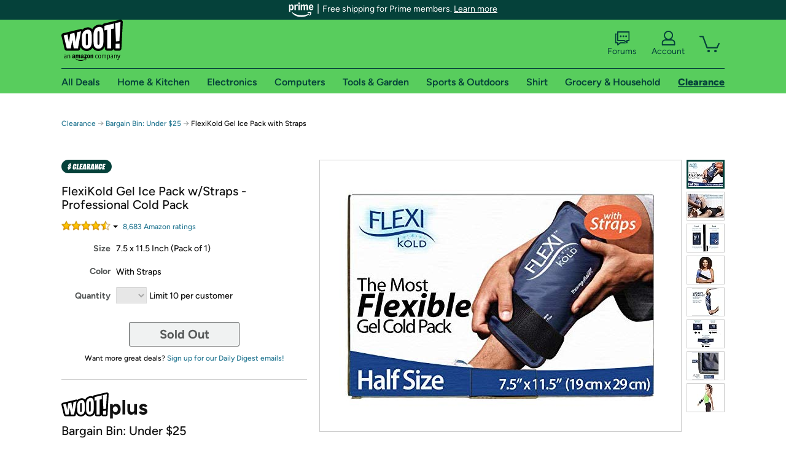

--- FILE ---
content_type: text/xml
request_url: https://sts.us-east-1.amazonaws.com/
body_size: 2066
content:
<AssumeRoleWithWebIdentityResponse xmlns="https://sts.amazonaws.com/doc/2011-06-15/">
  <AssumeRoleWithWebIdentityResult>
    <Audience>us-east-1:9d0ab28f-ed32-4a67-84b0-1a981cafd7fb</Audience>
    <AssumedRoleUser>
      <AssumedRoleId>AROAXUWV4ANCRI2ZNWFVN:cwr</AssumedRoleId>
      <Arn>arn:aws:sts::525508281157:assumed-role/RUM-Monitor-us-east-1-525508281157-0063818041461-Unauth/cwr</Arn>
    </AssumedRoleUser>
    <Provider>cognito-identity.amazonaws.com</Provider>
    <Credentials>
      <AccessKeyId>ASIAXUWV4ANC2DZKZWVU</AccessKeyId>
      <SecretAccessKey>URimf49USqxd7HEJU5SFmAemgiWqkMPpwgnWjXs1</SecretAccessKey>
      <SessionToken>IQoJb3JpZ2luX2VjENn//////////wEaCXVzLWVhc3QtMSJGMEQCIByB0CzfzArlWq3Pio0Ajve6cU+i/0mlvrmX+3aFWDWgAiBAMM+ggpW82pBjG0xPh5PtKbFK9mupu/IJaKOCyTMvdCqPAwii//////////8BEAAaDDUyNTUwODI4MTE1NyIMZd+tvC6rdxDKPIevKuMCqrM6IgcakTErudIoJVRv1K2oBj6RVH+GKeJCyyrU9GmI5cw6+civzY0xLPNv1jmZZqrG4VDW/0D7J+EYNvWzhrz7oBKFAZ5OeP9VQDp7878KiSmtkXh+wXq5Kkco38R/xFXtyz7mpJpqMBl4RBgzRiaCuFerAPSnyB1yB9EPdF4eU/RDpScieAzgfsq6otC/xilvIqjUyGyu5aCJ/EB/A/Fcz/Lt/[base64]/GOiuNa4qYtdlaPg6tHd6Pg4iF4TT2uTf5FH+MXUWDW1JiJDKXJe0A6THOPH+9omS9YzPAUJwHJR513kJJ1wpTgr9EgBHn7dCBeZmxGOGQ46GWX9J7QWEs8yz3wB809Q7g9NbwOraXRwjN2kVQr7IPYnHhMVsucIOYl/TUqOg6FubALvDK2B/XrgE4mUd96vzT9MIfyXtl45Li2gxU2mRBG9EwjNwYrYCaooPO0CriuehJn1RBorc=</SessionToken>
      <Expiration>2026-01-20T02:00:22Z</Expiration>
    </Credentials>
    <SubjectFromWebIdentityToken>us-east-1:7a5abc03-45da-cef3-292a-e2897541d3c3</SubjectFromWebIdentityToken>
  </AssumeRoleWithWebIdentityResult>
  <ResponseMetadata>
    <RequestId>9a12dc84-2083-4c22-b4aa-048513d53213</RequestId>
  </ResponseMetadata>
</AssumeRoleWithWebIdentityResponse>


--- FILE ---
content_type: image/svg+xml
request_url: https://d3rqdbvvokrlbl.cloudfront.net/images/clearance-icon.svg
body_size: 1232
content:
<?xml version="1.0" encoding="UTF-8"?>
<svg id="Layer_1" data-name="Layer 1" xmlns="http://www.w3.org/2000/svg" viewBox="0 0 81.86 22.33">
  <defs>
    <style>
      .cls-1 {
        fill: #05413a;
      }

      .cls-2 {
        fill: #fff;
      }
    </style>
  </defs>
  <path class="cls-1" d="M11.16,0h59.53c6.16,0,11.16,5,11.16,11.16h0c0,6.16-5,11.16-11.16,11.16H11.16C5,22.33,0,17.33,0,11.16h0C0,5,5,0,11.16,0Z"/>
  <g>
    <path class="cls-2" d="M14.82,7.39l.45-1.85h-1.64l-.43,1.79h-.24c-.68.1-1.18.32-1.49.67s-.51.83-.58,1.45l-.06.42c-.05.37-.02.68.07.92.1.24.25.42.45.56s.38.25.6.35c.21.1.4.19.57.26.16.07.3.17.38.3.09.12.11.31.07.56l-.11.69c0,.07-.02.14-.05.21-.02.06-.05.11-.09.15s-.1.05-.16.05-.12-.02-.15-.07c-.02-.05-.04-.11-.04-.21s0-.21.02-.35l.15-1.05h-2.26l-.07.52c-.07.47-.07.89-.01,1.25s.21.63.46.83c.16.12.4.2.67.25l-.47,1.66h1.64l.46-1.61h.2c.47,0,.84-.1,1.14-.29s.52-.45.69-.78c.16-.33.29-.72.35-1.15l.07-.55c.05-.36.02-.64-.09-.87s-.25-.41-.45-.55-.38-.25-.6-.32c-.17-.07-.36-.14-.55-.2-.2-.06-.35-.15-.47-.27s-.16-.3-.14-.53l.11-.72c.02-.11.05-.21.09-.29s.1-.11.21-.11.17.05.19.15c.01.1,0,.25,0,.45l-.14.96h2.16l.06-.48c.1-.69.05-1.24-.14-1.62-.15-.29-.43-.48-.86-.6v.04Z"/>
    <path class="cls-2" d="M21.75,10.9h2.42l.29-2.1c.07-.51.02-.91-.15-1.22-.17-.3-.45-.52-.82-.64-.37-.14-.84-.2-1.4-.2s-1.04.06-1.48.2c-.43.14-.79.35-1.07.64s-.45.71-.52,1.22l-.62,4.44c-.11.81-.09,1.4.09,1.81.17.41.46.67.86.81s.87.2,1.43.2,1.04-.06,1.46-.2c.41-.14.76-.4,1.03-.81s.46-1.02.57-1.82l.17-1.13h-2.42l-.31,2.1c0,.11-.04.2-.06.27-.04.07-.07.12-.11.15s-.07.04-.12.04-.09,0-.12-.04-.05-.07-.06-.15v-.27l.77-5.52c.02-.12.05-.21.07-.29.02-.06.06-.11.1-.14s.09-.04.14-.04.09.01.12.04.05.07.06.14c.01.06.01.16,0,.29,0,0-.31,2.22-.31,2.22Z"/>
    <polygon class="cls-2" points="27.96 6.88 25.56 6.88 24.29 15.88 28.33 15.88 28.58 14.24 26.91 14.24 27.96 6.88"/>
    <polygon class="cls-2" points="33.71 12.23 34 10.33 32.32 10.33 32.56 8.57 34.38 8.57 34.63 6.88 30.28 6.88 29 15.88 33.35 15.88 33.6 14.24 31.76 14.24 32.05 12.23 33.71 12.23"/>
    <path class="cls-2" d="M33.75,15.88h2.63l.29-1.3h.56l-.07,1.3h2.73V6.88h-3.56l-2.57,8.99ZM37.77,8.79l-.38,4.61h-.55l.93-4.61Z"/>
    <path class="cls-2" d="M46.02,11.99c-.11-.16-.33-.27-.68-.35v-.02c.55-.06.96-.27,1.2-.63.26-.36.42-.76.48-1.19l.19-1.36c.07-.45-.02-.82-.29-1.1s-.72-.43-1.39-.43h-3.65l-1.28,8.99h2.53l.52-3.61h.05s.05.02.07.07c.01.05.02.12.04.22,0,.1.01.21.01.36l.09,2.95h2.69l-.35-3.1c-.04-.36-.11-.62-.22-.78h-.02ZM44.76,8.87l-.14.99c-.04.27-.1.47-.19.58s-.2.16-.32.16h-.25l.35-2.43h.29c.14,0,.22.05.26.15s.04.29,0,.56h0Z"/>
    <path class="cls-2" d="M46.78,15.88h2.63l.29-1.3h.56l-.07,1.3h2.73V6.88h-3.56l-2.57,8.99ZM50.8,8.79l-.38,4.61h-.55l.93-4.61Z"/>
    <polygon class="cls-2" points="58.11 6.88 57.51 11.08 57 6.88 54.91 6.88 53.63 15.88 55.74 15.88 56.27 12.15 56.86 15.88 58.94 15.88 60.22 6.88 58.11 6.88"/>
    <path class="cls-2" d="M63.52,10.9h2.42l.29-2.1c.07-.51.02-.91-.15-1.22-.17-.3-.45-.52-.82-.64-.37-.14-.84-.2-1.4-.2s-1.04.06-1.48.2c-.43.14-.79.35-1.07.64s-.45.71-.52,1.22l-.62,4.44c-.11.81-.09,1.4.09,1.81s.46.67.86.81.87.2,1.43.2,1.04-.06,1.46-.2c.41-.14.76-.4,1.03-.81s.46-1.02.57-1.82l.17-1.13h-2.42l-.31,2.1c0,.11-.04.2-.06.27-.04.07-.07.12-.11.15s-.07.04-.12.04-.09,0-.12-.04-.05-.07-.06-.15v-.27l.77-5.52c.02-.12.05-.21.07-.29.02-.06.06-.11.1-.14.04-.02.09-.04.14-.04s.09.01.12.04.05.07.06.14.01.16,0,.29c0,0-.31,2.22-.31,2.22Z"/>
    <polygon class="cls-2" points="71.43 8.57 71.68 6.88 67.32 6.88 66.05 15.88 70.4 15.88 70.64 14.24 68.81 14.24 69.08 12.23 70.76 12.23 71.03 10.33 69.36 10.33 69.61 8.57 71.43 8.57"/>
  </g>
</svg>

--- FILE ---
content_type: text/javascript
request_url: https://s.lngtdv.com/woot/default.1765995130.js
body_size: 85699
content:
!function(t){var e={};function i(n){if(e[n])return e[n].exports;var o=e[n]={i:n,l:!1,exports:{}};return t[n].call(o.exports,o,o.exports,i),o.l=!0,o.exports}i.m=t,i.c=e,i.d=function(t,e,n){i.o(t,e)||Object.defineProperty(t,e,{enumerable:!0,get:n})},i.r=function(t){"undefined"!=typeof Symbol&&Symbol.toStringTag&&Object.defineProperty(t,Symbol.toStringTag,{value:"Module"}),Object.defineProperty(t,"__esModule",{value:!0})},i.t=function(t,e){if(1&e&&(t=i(t)),8&e)return t;if(4&e&&"object"==typeof t&&t&&t.__esModule)return t;var n=Object.create(null);if(i.r(n),Object.defineProperty(n,"default",{enumerable:!0,value:t}),2&e&&"string"!=typeof t)for(var o in t)i.d(n,o,function(e){return t[e]}.bind(null,o));return n},i.n=function(t){var e=t&&t.__esModule?function(){return t.default}:function(){return t};return i.d(e,"a",e),e},i.o=function(t,e){return Object.prototype.hasOwnProperty.call(t,e)},i.p="",i(i.s=17)}([function(t,e,i){"use strict";i.d(e,"c",(function(){return n})),i.d(e,"b",(function(){return o})),i.d(e,"a",(function(){return s})),i.d(e,"d",(function(){return r}));const n="pbjs",o="lngtd",s="lngtd_debug",r="55"},function(t,e,i){"use strict";i.d(e,"a",(function(){return d})),i.d(e,"g",(function(){return l})),i.d(e,"h",(function(){return c})),i.d(e,"f",(function(){return u})),i.d(e,"e",(function(){return h})),i.d(e,"d",(function(){return g})),i.d(e,"b",(function(){return f})),i.d(e,"c",(function(){return p}));var n=i(3),o=i(13),s=i.n(o),r=i(2),a=i(0);const d=new function(){let t,e,i=!1;this.initialize=function(i){t=i,e=i},this.updateSettings=function(t){e=t},this.setConfig=function(t,i){if("string"!=typeof t)throw"config: prop is not a string";if(t){let n=t.split("."),o=n.length,s=e;for(let t=0;t<o-1;t++)if(s=s[n[t]],void 0===s)return;if(void 0===s[n[o-1]])return;return s[n[o-1]]=i,i}},this.getConfig=function(t){if(t){if("string"!=typeof t)throw"config: prop is not a string";return(t=t.replace(/\[["'`](.*)["'`]\]/g,".$1")).split(".").reduce((function(t,e){return t?t[e]:void 0}),e||window)}return e},this.enableDebug=function(){Object(n.y)("lngtd_debug","1"),i=!0},this.disableDebug=function(){document.cookie="lngtd_debug=;expires=Thu, 01 Jan 1970 00:00:01 GMT;",i=!1},this.getDebug=function(){return i},this.isBidderPresent=function(t){let e=!1;return this.getConfig("partners").forEach((function(i){i.shortName===t&&(e=!0)})),e},this.getCleanedAdUnits=function(){let t=this.getConfig("adUnits");return window[a.b].accountFunctions.cleanUnitConfigs&&"function"==typeof window[a.b].accountFunctions.cleanUnitConfigs&&(t=window[a.b].accountFunctions.cleanUnitConfigs(t)),t},this.getUnitConfigFromId=function(t){let e;return this.getCleanedAdUnits().forEach((function(i){let n=!0;l.isMobile()&&-1===i.deviceTypes.indexOf("mobile")&&(n=!1),l.isDesktop()&&-1===i.deviceTypes.indexOf("desktop")&&(n=!1),l.isTablet()&&-1===i.deviceTypes.indexOf("tablet")&&(n=!1),i.elementId===t&&n&&(e=i)})),e}};const l=new function(){this.lastUserInteraction=null,this.currentScrollDirection="down",this.lastScrollTop=0,this.pvLogged=!1,this.isHuman=!1,this.pvId=null,this.sessionId=null;let t={};this.country="",this.regionState="",this.continent="",this.ip=null,this.refreshCount=0,this.currentWindowWidth=0,this.logPageViewManual=!1,this.runPostInitAutomatically=!0,this.queuePostInit=!1,this.excludeBidders=[],this.floors={},this.cookieDeprecationState=null,this.zzMap={},this.zfMap={},this.refreshOnResize=!0,this.flooringTestGroup=0,this.asn=null,this.initialize=function(){this.newPageView("init"),this.defineTestGroups(),document.addEventListener("userInteraction",this.userInteractionHandler)},this.gatherASN=function(){let t,e=this,i=!1;n.o?(t=window.sessionStorage.getItem("lngtd-asn"),""===t||null==t?i=!0:this.asn=t):(t=Object(n.u)("lngtd-asn"),""===t||null==t?i=!0:this.asn=t),i&&fetch("https://bd.lngtd.com/id.txt").then(t=>{try{e.asn=t.headers.get("x-viewer-asn"),n.o?window.sessionStorage.setItem("lngtd-asn",e.asn):Object(n.y)("lngtd-asn",e.asn)}catch(t){}}).catch(()=>{})},this.userInteractionHandler=function(){l.lastUserInteraction=Date.now()},this.newPageView=function(t){this.pvLogged=!1,c.incrementSessionDepth(),this.refreshCount=0,this.pvId=Object(n.w)(),this.addPageViewIdToLocalStorage(this.pvId),this.lastUserInteraction=Date.now(),this.logPageViewManual||Object(r.g)(t)},this.addPageViewIdToLocalStorage=function(t){if(!n.n)return;let e=[];const i="lngtd-pvids";try{const n=window.localStorage.getItem(i);n&&(e=JSON.parse(n)),Array.isArray(e)||(e=[]),e.push(t),e.length>10&&(e=e.slice(-10)),window.localStorage.setItem(i,JSON.stringify(e))}catch(t){console.error("Failed to update localStorage:",t)}},this.defineEnvironment=function(){try{let e=(new s.a).getResult().withFeatureCheck();t.os=e.os.name||"unknown",t.browser=e.browser.name||"unknown",t.device=e.device.model||"unknown",t.device_type=e.device.type||"desktop",t.browser_version=e.browser.version||"unknown",t.combined=t.device+"|"+t.browser+"|"+t.os}catch(t){}this.currentWindowWidth=window.innerWidth;try{navigator.cookieDeprecationLabel.getValue().then(t=>{this.cookieDeprecationState=t})}catch(t){}window[a.b].accountFunctions.environmentCustomizations&&"function"==typeof window[a.b].accountFunctions.environmentCustomizations&&window[a.b].accountFunctions.environmentCustomizations()},this.defineTestGroups=function(){let t=Math.random();t>=.88&&(this.flooringTestGroup=t<.91?1:t<.94?2:t<.97?3:4)},this.getDomain=function(){return window.location.hostname},this.getDeviceType=function(){return t.device_type},this.getBrowser=function(){return t.browser},this.getOS=function(){return t.os},this.getOrientation=function(){return window.innerWidth>window.innerHeight?"Landscape":"Portrait"},this.isMobile=function(){let e;try{let i=document.documentElement.clientWidth||document.body.clientWidth;e="unknown"!==t.device_type?"mobile"===t.device_type:i<668,["unknown","tablet"].indexOf(l.getDeviceType())>-1&&"Portrait"===this.getOrientation()&&window.innerWidth<728&&(e=!0)}catch(t){e=!1}return e},this.isTablet=function(){return!!Object(n.e)("forcetablet")||["unknown","tablet"].indexOf(l.getDeviceType())>-1&&"Portrait"===this.getOrientation()&&window.innerWidth>=728},this.isDesktop=function(){return!this.isMobile()&&!this.isTablet()},this.getZZBidVal=function(t,e){try{let t=this.zzMap,i=e.slice(-5);if(t.hasOwnProperty(i))return parseFloat(t[i])}catch(t){}return t},this.getZFBidVal=function(t){try{let e=this.zfMap;if(e.hasOwnProperty(t))return parseFloat(e[t])}catch(t){}return null},this.hasZZMap=function(){return!!this.zzMap&&Object.keys(this.zzMap).length>0},this.hasZFMap=function(){return!!this.zfMap&&Object.keys(this.zfMap).length>0}};const c=new function(){this.sessionId=null,this.sessionDepth=0,this.initialize=function(){this.getSetSessionId()},this.incrementSessionDepth=function(){let t="0";if(n.o){t=window.sessionStorage.getItem("lngtd-sdp"),""!==t&&null!=t||(window.sessionStorage.setItem("lngtd-sdp","1"),t="0");let e=parseInt(t)+1;window.sessionStorage.setItem("lngtd-sdp",e.toString())}else{let t=Object(n.u)("lngtd-sdp");""!==t&&null!=t||(Object(n.y)("lngtd-sdp","1"),t="0");let e=parseInt(t)+1;Object(n.y)("lngtd-sdp",e.toString())}this.sessionDepth=parseInt(t)},this.getSetSessionId=function(){let t;n.o?(t=window.sessionStorage.getItem("lngtd-session"),""!==t&&null!=t||(t=Object(n.w)(),window.sessionStorage.setItem("lngtd-session",t))):(t=Object(n.u)("lngtd-session"),""!==t&&null!=t||(t=Object(n.w)(),Object(n.y)("lngtd-session",t))),this.sessionId=t}};function u(t){let e;return d.getConfig("partners").forEach((function(i){i.shortName===t&&(e=i)})),e}function h(){return l.isMobile()?d.getConfig("account.mobileTimeout"):d.getConfig("account.desktopTimeout")}function g(){let t={};return d.getConfig("partners").forEach((function(e){e.gamId&&(t[e.gamId]=e.shortName)})),t}function f(t){let e=d.getConfig("account.pricePoints");if(0===t)return 0;{let i=parseFloat(e[0]),n=Math.abs(t-i);return e.forEach((function(e){e=parseFloat(e);let o=Math.abs(t-e);o<n&&(n=o,i=e)})),i}}function p(t){let e=d.getConfig("account.pricePointsNew");if(0===t)return 0;{let i=parseFloat(e[0]),n=Math.abs(t-i);return e.forEach((function(e){e=parseFloat(e);let o=Math.abs(t-e);o<n&&(n=o,i=e)})),i}}},function(t,e,i){"use strict";i.d(e,"a",(function(){return u})),i.d(e,"j",(function(){return h})),i.d(e,"i",(function(){return g})),i.d(e,"f",(function(){return f})),i.d(e,"b",(function(){return w})),i.d(e,"g",(function(){return y})),i.d(e,"d",(function(){return v})),i.d(e,"h",(function(){return C})),i.d(e,"c",(function(){return I})),i.d(e,"e",(function(){return A}));var n=i(1);function o(t){let e;if(t&&"function"==typeof t)try{e=t()}catch(t){}if(!e){const t=window.location.pathname.split("/");let i="";try{i=t[1].toString()}catch(t){}e=i.slice(0,65)}return e}var s=i(0),r=i(8),a=i(4),d=i(7),l=i(10),c=i(3);function u(){try{let t=Array.prototype.slice.call(arguments),e="text-transform: uppercase;color:#222;background-color:#eee;padding:2px 4px;border-radius:4px;font-weight:600";if(n.a.getDebug()&&window.console&&t.length>0){let i=t.shift();t.length>0?console.debug("%cLNGTD",e,i,t):console.debug("%cLNGTD",e,i)}}catch(t){}}function h(){}const g=new function(){this.sampleRate=100,this.ignoreRenderFailures=!1};function f(t,e,i,o){let a=g.sampleRate;if(a<100){if(Math.floor(100*Math.random())+1>a)return}try{let a={event:t,timestamp:(new Date).valueOf()},d={version:s.d,cookie_deprecation:n.g.cookieDeprecationState,sampleRate:g.sampleRate,asn:n.g.asn,tests:void 0!==r.a&&"function"==typeof r.a.getTestGroupsString?r.a.getTestGroupsString():void 0};o=Object.assign({},d,o);let l={custom:JSON.stringify(i),extra:JSON.stringify(o)};if(a.details=Object.assign({},e,l),!function(t){if(function(t){return JSON.stringify(t).length}(t)>2e5)return!1;return!0}(a))return void u("Event payload size is too large. Skipping:",t);let c=!1;["impression","viewable_impression","pageview"].indexOf(t)>-1&&(c=!0),c?b(a):function(t){p.length>=50?m():p.push(t)}(a)}catch(t){}}let p=[];function m(){let t=JSON.parse(JSON.stringify(p));p=[],b(t)}function b(t){let e=new XMLHttpRequest,i=window[s.b].loggingEndpoint;e.open("POST",i,!0),e.setRequestHeader("Content-Type","application/json;charset=UTF-8"),e.send(JSON.stringify(t))}function w(){let t=document.location.href;try{window.parent.document.location.href!==window.document.location.href&&(t=window.parent.location.href)}catch(t){}let e="";try{e=window.frames.top.document.referrer}catch(t){}return{account:n.a.getConfig("account.name"),section:n.a.getConfig("account.section"),page:o(window[s.b].accountFunctions.pageTypeFunc),pageview_id:n.g.pvId,referrer_url:e,page_url:t,device_type:n.g.getDeviceType(),browser:n.g.getBrowser(),session_depth:n.h.sessionDepth,country:n.g.country}}function y(t){if(n.g.pvLogged&&!n.g.logPageViewManual)return;let e={};e.session_id=n.h.sessionId;let i=document.location.href;try{window.parent.document.location.href!==window.document.location.href&&(i=window.parent.location.href)}catch(t){}let o="";try{o=window.frames.top.document.referrer}catch(t){}e.page_url=i,e.referrer_url=o,e.regionState=n.g.regionState,e.authenticated=Object(c.p)(),e.trigger=t;try{e.ww=window.innerWidth,e.wh=window.innerHeight,e.wtw=window.top.innerWidth,e.wth=window.top.innerHeight}catch(t){}let r={};window[s.b].accountFunctions.extraLogging&&"function"==typeof window[s.b].accountFunctions.extraLogging&&(r=window[s.b].accountFunctions.extraLogging()),e=Object.assign({},e,r),n.g.pvLogged=!0,f("pageview",w(),null,e)}function v(t){let e=t.bidderCode,i=t.adUnitCode,n=a.c.getUnitFromCode(i),o=n.getUnitAuctionIdFromPrebidAuctionId(t.auctionId),s={bidder:e,bid:t.originalCpm,floor:n.getFloorForEnv(o,!0),floor_raw:n.getFloorForEnv(o,!1),unit:n.config.gamPath,auction_type:n.impressionType,auction_id:o,refresh_count:n.filledImpressionCount,response_time:t.timeToRespond,size:t.width+"x"+t.height,encrypted_bid:t.encryptedBid,req_id:t.requestId,ad_id:t.adId,uid:Object(c.k)(t),source:t.source,creative_id:t.creativeId},u={};r.a.dropBidderCode&&(u.dropped_bidder=r.a.dropBidderCode);try{let e=d.a.getPrebidUserIdsDefined();u.user_ids=e.join("|"),u.enr_li=l.c.getLiModuleEnabled(),u.enr_op=r.a.testGroups.enr_optable,u.enr_all_ids=d.a.getUserIdsWithProvenanceForLogging(t.requestId).join("|")}catch(t){}d.a.currentEnrichTestId&&(u.enrich_test=d.a.currentEnrichTestId);try{u.addomain=t.adserverTargeting.hb_adomain}catch(t){}f("bid",w(),s,u)}function C(t,e,i,n){let o;o=i?{bidder:i.bidderCode,unit:t.config.gamPath,error_code:e,req_id:i.requestId,ad_id:i.adId,uid:Object(c.k)(i),vast_url:i.vastUrl,creative_id:i.creativeId}:{bidder:n,unit:t.config.gamPath,error_code:e,req_id:null,ad_id:null,uid:null,vast_url:null,creative_id:null},f("vast_error",w(),o,null)}function I(t){try{let e=a.c.getUnitFromCode(t.adUnitCode),i=e.getUnitAuctionIdFromPrebidAuctionId(t.auctionId),o=t.originalCpm,s=e.getFloorForEnv(i,!0);u(`Bid from ${t.bidder} below floor of ${s}:`,o,t);let r={bidder:t.bidder,unit:e.config.gamPath,bid:o,floor:e.getFloorForEnv(i,!0),auction_type:e.impressionType,timeout:Object(n.e)(),auction_id:t.auctionId,req_id:t.requestId,ad_id:t.adId,uid:Object(c.k)(t),creative_id:t.creativeId};try{r.addomain=t.adserverTargeting.hb_adomain}catch(t){}f("bid_below_floor",w(),r,null)}catch(t){}}function A(t,e){try{let i,o=a.c.getUnitFromCode(t.adUnitCode),s=t.originalCpm,r=o.getFloorForEnv(t.auctionId,!0);i=e||"unknown",u(`Creative ID ${t.creativeId} from ${t.bidder} blocked for ${i}:`);let d={bidder:t.bidder,unit:o.config.gamPath,bid:s,floor:r,auction_type:o.impressionType,timeout:Object(n.e)(),auction_id:t.auctionId,req_id:t.requestId,ad_id:t.adId,uid:Object(c.k)(t),creative_id:t.creativeId,reason:i};try{d.addomain=t.adserverTargeting.hb_adomain}catch(t){}f("blocked_bid",w(),d,null)}catch(t){}}setInterval((function(){p.length&&m()}),5e3)},function(t,e,i){"use strict";i.d(e,"r",(function(){return s})),i.d(e,"s",(function(){return r})),i.d(e,"c",(function(){return a})),i.d(e,"d",(function(){return d})),i.d(e,"e",(function(){return l})),i.d(e,"v",(function(){return c})),i.d(e,"x",(function(){return u})),i.d(e,"u",(function(){return h})),i.d(e,"y",(function(){return g})),i.d(e,"w",(function(){return f})),i.d(e,"a",(function(){return p})),i.d(e,"t",(function(){return m})),i.d(e,"q",(function(){return b})),i.d(e,"f",(function(){return w})),i.d(e,"b",(function(){return y})),i.d(e,"j",(function(){return v})),i.d(e,"o",(function(){return C})),i.d(e,"n",(function(){return I})),i.d(e,"h",(function(){return A})),i.d(e,"p",(function(){return _})),i.d(e,"l",(function(){return S})),i.d(e,"m",(function(){return O})),i.d(e,"g",(function(){return x})),i.d(e,"i",(function(){return P})),i.d(e,"k",(function(){return T}));var n=i(0),o=(i(4),i(2));function s(t,e,i,n){let o,s,r;if(i=void 0!==i&&i,n=n||{},s=!1,o=document.createElement("script"),o.type="text/javascript",o.src=t,i&&(o.async="async"),n.attributes)for(const[t,e]of Object.entries(n.attributes))o.setAttribute(t,e);o.onreadystatechange=function(){s||this.readyState&&"complete"!==this.readyState||(s=!0,e&&e())},o.onload=o.onreadystatechange,r=document.getElementsByTagName("script")[0],r.parentNode.insertBefore(o,r)}function r(t,e,i){if(r._cache=r._cache||new Map,r._cache.has(t))return r._cache.get(t);const n=new Promise((n,o)=>{const s=document.createElement("script");s.type="text/javascript",s.src=t,s.async=!0,void 0!==e&&(s.integrity=e),void 0!==i&&(s.crossOrigin=i),s.onload=()=>n(),s.onerror=()=>o(new Error("Failed to load: "+t)),document.head.appendChild(s)});return r._cache.set(t,n),n}function a(t,e){void 0===e&&(e=50);let i=document.getElementById(t);if(!i)return!1;if(!function(t){let e=document.getElementById(t);if(!e)return!1;let i=e.currentStyle?e.currentStyle.visibility:getComputedStyle(e,null).visibility,n=e.currentStyle?e.currentStyle.display:getComputedStyle(e,null).display;if("hidden"===i||"none"===n)return!1;for(;!/body/i.test(e);)if(e=e.parentNode,i=e.currentStyle?e.currentStyle.visibility:getComputedStyle(e,null).visibility,n=e.currentStyle?e.currentStyle.display:getComputedStyle(e,null).display,"hidden"===i||"none"===n)return!1;return!0}(t))return!1;try{let t=i.getBoundingClientRect(),n=window.innerHeight||document.documentElement.clientHeight;return!(Math.floor(100-(t.top>=0?0:t.top)/(+-t.height/1)*100)<e||Math.floor(100-(t.bottom-n)/t.height*100)<e)}catch(t){return!1}}function d(t,e,i){void 0===i&&(i=50);let n=e.document.getElementById(t);if(!n)return!1;try{let t=n.getBoundingClientRect(),o=e.innerHeight||e.document.documentElement.clientHeight;return!(Math.floor(100-(t.top>=0?0:t.top)/(+-t.height/1)*100)<i||Math.floor(100-(t.bottom-o)/t.height*100)<i)}catch(t){return!1}}function l(t){let e=null,i=[];try{(window.location!==window.parent.location?window.parent.location.search:document.location.search).substr(1).split("&").forEach((function(n){i=n.split("="),i[0]===t&&(e=decodeURIComponent(i[1]))}))}catch(t){}return e}function c(t,e,i){i=i||window;let n=0;i.addEventListener(t,(function(){let t=new Date;t-n>=100&&(i.dispatchEvent(new CustomEvent(e)),n=t)}))}function u(t){"complete"===document.readyState||"interactive"===document.readyState?setTimeout(t,1):document.addEventListener("DOMContentLoaded",t)}function h(t){var e=t+"=",i="";try{i=decodeURIComponent(document.cookie)}catch(t){}for(var n=i.split(";"),o=0;o<n.length;o++){for(var s=n[o];" "===s.charAt(0);)s=s.substring(1);if(0===s.indexOf(e))return s.substring(e.length,s.length)}return""}function g(t,e,i){i=void 0!==i?i:.5;var n=new Date;n.setTime(n.getTime()+60*i*60*1e3);var o="expires="+n.toUTCString();document.cookie=t+"="+e+";"+o+";path=/"}function f(){let t;try{t=crypto.randomUUID()}catch(t){}return t||(t="xxxxxxxx-xxxx-4xxx-yxxx-xxxxxxxxxxxx-xx".replace(/[xy]/g,(function(t){var e=16*Math.random()|0;return("x"===t?e:3&e|8).toString(16)}))),t}function p(t,e){var i,n,o;for(i=0;i<t.length;++i)if(e.length===t[i].length){for(o=t[i],n=0;n<e.length&&e[n]===o[n];++n);if(n===e.length)return i}return-1}function m(t,e=window,i,n=1e3){const s=e.IntersectionObserver;if(!s)return void Object(o.a)("[viewability] IntersectionObserver not supported.");const r=e.document.getElementById(t);if(!r)return void Object(o.a)("[viewability] Element not found: "+t);const a=Array.from({length:21},(t,e)=>e/20);let d=null,l=!1,c=0;const u=new s(t=>{const e=t.reduce((t,e)=>t.time>e.time?t:e);c=e.intersectionRatio,c>=.51?d||(d=performance.now()):d=null},{root:null,rootMargin:"0px",threshold:a});u.observe(r);const h=setInterval(()=>{if(l||!d)return;const t=performance.now()-d;if(c>=.51&&t>=n){l=!0;try{i()}finally{clearInterval(h),u.disconnect()}}},100)}function b(t){let e=window[n.b].primaryBaseScriptPath+t,i=window[n.b].secondaryBaseScriptPath+t,o=function(t,e){let i=document.createElement("script");i.type="text/javascript",i.src=t,i.async=!0,i.onload=function(){},i.onerror=e;let n=document.getElementsByTagName("script")[0];n.parentNode.insertBefore(i,n)};o(e,(function(){o(i,(function(){}))}))}function w(t){let e=0,i=0;do{e+=t.offsetTop||0,i+=t.offsetLeft||0,t=t.offsetParent}while(t);return{top:e,left:i}}function y(t){window[n.b].noDeferYield?t():setTimeout((function(){t()}),0)}function v(t){return t.ttl-(t.hasOwnProperty("ttlBuffer")?t.ttlBuffer:1)}function C(){try{return window.sessionStorage.setItem("test","test"),window.sessionStorage.removeItem("test"),!0}catch(t){return!1}}function I(){try{return window.localStorage.setItem("test","test"),window.localStorage.removeItem("test"),!0}catch(t){return!1}}function A(t){const e=document.getElementById(t);try{let t=e.offsetHeight;return t+=parseInt(window.getComputedStyle(e).getPropertyValue("margin-top")),t+=parseInt(window.getComputedStyle(e).getPropertyValue("margin-bottom")),t}catch(t){return e.offsetHeight}}function _(){try{return void 0!==window.eh2||void 0!==window.lngtdAuthd}catch(t){return!1}}function S(t){return parseInt(t)}function O(t){return parseInt(t)+"px"}function x(){let t=window.location.href;try{window.top!==window&&(t=window.top.location.href)}catch(t){}return t}function P(){let t=window.location.hostname;try{window.top!==window&&(t=window.top.location.hostname)}catch(t){}return t}function T(t){return`${t.requestId}-${t.adId}`}},function(t,e,i){"use strict";i.d(e,"b",(function(){return _})),i.d(e,"c",(function(){return S})),i.d(e,"a",(function(){return x}));var n=i(0),o=i(1),s=i(3),r=i(12),a=i(2),d=i(11),l=i(5),c=i(8),u=i(10),h=i(7);const g="[data-uri]";class f{constructor(t,e,i,n){this.unitAuctionId=t,this.unitCode=e,this.adUnitObj=i,this.globalAuctionId=null,this.resolver=n}assignGlobalAuctionId(t){this.globalAuctionId=t}complete(){"function"==typeof this.resolver&&(this.resolver(),this.resolver=null)}}function p(t){this.cleanSizes=function(){this.config.mediaTypes.banner.sizes=this.filterSizes(this.config.mediaTypes.banner.sizes),this.config.gamSizes=this.filterSizes(this.config.gamSizes)},this.filterSizes=function(t){let e=this,i=window.innerWidth,n=t.filter(t=>t[0]<=i||"fluid"===t||"out-of-page"===t||"interstitial"===t||1800===t[0]);if(this.config.breakpointsSizes)try{let t,o;Object.keys(this.config.breakpointsSizes).forEach((function(n){t=parseInt(n),i>=t&&(o=e.config.breakpointsSizes[n])})),n=o?n.filter(t=>Object(s.a)(o,t)>-1):[]}catch(t){}return n},x.call(this,t),this.stickyInContainer=void 0!==this.unitConfiguration.stickyInContainer&&"boolean"==typeof this.unitConfiguration.stickyInContainer&&this.unitConfiguration.stickyInContainer,this.media="banner",this.cleanSizes(),this.buildWrapper=function(){const t=document.getElementById(this.config.elementId),e=_;if(t&&!this.wrapperBuilt&&this.useWrapper&&!t.classList.contains(e)&&!t.parentNode.classList.contains(e)){let i=document.createElement("div");this.wrapperId="ad-wrapper-"+this.config.elementId,i.className=t.className,i.classList.add(e),i.id=this.wrapperId,t.className="",t.parentNode.insertBefore(i,t.nextSibling),i.appendChild(t),this.applyWrapperStyles(i),this.wrapperBuilt=!0}},this.applyWrapperStyles=function(t){let e="";if(this.config.clsSize)try{const i=this.config.clsSize[0],n=this.config.clsSize[1];e+="#"+this.config.elementId+" div iframe, #"+t.id+", #"+this.config.elementId+" div div {min-width:"+i+"px;min-height:"+n+"px;}"}catch(t){}window[n.b].accountFunctions.wrapperStyles&&(e+="#"+t.id+" "+window[n.b].accountFunctions.wrapperStyles),this.stickyInContainer&&(e+="#"+this.config.elementId+" {position:sticky;top:0;}");let i=document.createElement("style");i.innerHTML=e,i.classList.add("lngtd-ad-wrapper-styles"),document.head.appendChild(i)},this.applyBidSizingToWrapper=function(t){let e=["kargo"];try{if(-1===e.indexOf(t.bidderCode)){let e=document.querySelector("#"+this.config.elementId+">div>iframe"),i=document.querySelector("#"+this.config.elementId+">div");e.style.minHeight=t.height+"px",e.style.minWidth=t.width+"px",i.style.minHeight=t.height+"px",i.style.minWidth=t.width+"px"}}catch(t){}}}function m(t){p.call(this,t),this.backgroundColor=void 0!==this.unitConfiguration.backgroundColor?this.unitConfiguration.backgroundColor:"#ffffffcf",this.containerId=null,this.partnerHidden=!1,this.closed=!1,this.close=function(){this.closed=!0,this.retire(!0)},this.cleanup=function(){this.removeAllListenersAndEvents();let t=document.getElementById(this.containerId);t.setAttribute("style","display:none;");try{document.getElementById(this.config.elementId).setAttribute("style","display:none;");let t=l.a.slots[this.config.elementId];googletag.destroySlots([t])}catch(t){}t&&t.parentNode.removeChild(t),this.clearThirdPartyCreativeContainers()},this.show=function(){let t=document.getElementById(this.containerId);t&&t.classList.add("active")},this.filledImpressionShow=function(){this.show()},this.hide=function(t){let e=document.getElementById(this.containerId);e&&e.classList.remove("active")},this.reset=function(){this.hide(),this.clearThirdPartyCreativeContainers(),this.displayed=!1},this.secondChance=function(){this.setup(),this.runAuction().then(()=>{this.display("auction")})},this.isInView=function(){return!0},this.clearThirdPartyCreativeContainers=function(){try{document.querySelectorAll(".ut_container").forEach(t=>{t.parentNode.removeChild(t)}),document.querySelectorAll(".jpx-ms-wrapper").forEach(t=>{t.parentNode.removeChild(t)}),document.querySelectorAll(".bh-div-wrapper").forEach(t=>{t.parentNode.removeChild(t)});try{GUMGUM&&GUMGUM.isad&&GUMGUM.removeISAd()}catch(t){}try{Kargo&&Kargo.CreativeRegister.getCreativesOfType("Hover")[0].destroy()}catch(t){}}catch(t){}},this.richCreativePartnerHandler=function(){if("justpremium"===this.winningBid.bidderCode)try{this.handleRichCreativePartnerWin()}catch(t){}let t=["danchor","manchor"];if(["gumgum","kargo"].indexOf(this.winningBid.bidderCode)>-1&&t.indexOf(this.config.unitType)>-1)try{this.handleRichCreativePartnerWin()}catch(t){}try{if(document.querySelectorAll(".bh-div-wrapper").length>0&&t.indexOf(this.config.unitType)>-1)try{this.handleRichCreativePartnerWin()}catch(t){}}catch(t){}},this.handleRichCreativePartnerWin=function(){this.linkPartnerCloseButton(),this.hide(),this.markAsViewable(),this.partnerHidden=!0},this.linkPartnerCloseButton=function(){let t=this;try{let e=GUMGUM.getGGAds()[0].closebtn.id;document.getElementById(e).addEventListener("click",(function(){t.close()}))}catch(t){}try{document.querySelector(".kargo-hover-close").addEventListener("click",(function(){t.close()}))}catch(t){}}}const b=[100,101,102,300,301,302,303,400,401,402,403,405,406,407,408,409,410,500,501,502,503,900,901,1005,1009,1010];function w(t){const e="softShadow-"+Math.random().toString(36).substr(2,9);return`\n    <svg viewBox="0 0 24 24" height="20" fill="white" xmlns="http://www.w3.org/2000/svg">\n      ${`\n      <defs>\n        <filter id="${e}" x="-100%" y="-100%" width="300%" height="300%">\n          <feDropShadow dx="0" dy="0" stdDeviation="3" flood-color="#333" flood-opacity="0.9"/>\n        </filter>\n      </defs>\n    `}\n      <g filter="url(#${e})">\n        ${t}\n      </g>\n    </svg>\n  `}const y=""!==document.createElement("video").canPlayType("application/vnd.apple.mpegurl"),v=function(t){const e=(t.type||"").toLowerCase(),i=(t.src||"").toLowerCase();return e.includes("mpegurl")||i.endsWith(".m3u8")||i.includes(".m3u8?")},C="https://cdn.jsdelivr.net/npm/hls.js@1.5.8/dist/hls.min.js";function I(t){x.call(this,t),this.media="video",this.playing=!1,this.paused=!1,this.adPlaying=!1,this.contentPlaying=!0,this.adExited=!1,this.adErrorCount=0,this.adEmptyCount=0,this.auctionInterval=null,this.adLoadedTimeout=null,this.adDurationTimeout=null,this.vastLoadTimeout=null,this.hideTimeout=null,this.currentAdDuration=null,this.currentAdPartner=null,this.lastImpression=null,this.adsPerBreak=void 0!==this.unitConfiguration.adsPerBreak?this.unitConfiguration.adsPerBreak:2,this.adsPlayedInBreak=0,this.adCadence=void 0!==this.unitConfiguration.adCadence?this.unitConfiguration.adCadence:30,this.lastAdBreakTs=null,this.cumulativeAdBreakLength=0,this.amazonUrl=null,this.cachedAmazonBid=null,this.adCompleteFired=!1,this.adImpressionFired=!1,this.adsPrefetchStarted=!1,this.canRunPrefetch=!0,this.timeBetweenAuctions="number"==typeof this.unitConfiguration.timeBetweenAuctions?this.unitConfiguration.timeBetweenAuctions:7500,this.floorAmazonWithPrebid=!0,this.gamSizeOverride=void 0!==this.unitConfiguration.gamSizeOverride&&this.unitConfiguration.gamSizeOverride,this.gamParamOverrides=void 0!==this.unitConfiguration.gamParamOverrides?this.unitConfiguration.gamParamOverrides:null,this.GAMCreativeIds="function"==typeof window[n.b].accountFunctions.getGAMPrebidVideoCreativeIds?window[n.b].accountFunctions.getGAMPrebidVideoCreativeIds():[],this.playlist=void 0!==this.unitConfiguration.playlist&&"object"==typeof this.unitConfiguration.playlist?this.unitConfiguration.playlist:null,this.playlistUrl=void 0!==this.unitConfiguration.playlistUrl?this.unitConfiguration.playlistUrl:null,this.loop=void 0===this.unitConfiguration.loop||this.unitConfiguration.loop,this.currentPlaylistIndex=null,this.videosPlayed=[],this.currentContent=null,this.randomizePlaylist=!1,this.showContentDrawer=void 0!==this.unitConfiguration.showContentDrawer&&this.unitConfiguration.showContentDrawer,this.showContentDrawerMobile=void 0!==this.unitConfiguration.showContentDrawerMobile&&this.unitConfiguration.showContentDrawerMobile,this.showCurrentTitleOverlay=void 0===this.unitConfiguration.showCurrentTitleOverlay||this.unitConfiguration.showCurrentTitleOverlay,this.controlsOnHover=!0,this.userWantsSound=!1,this.currentVolume=0,this.iframeId=o.a.getConfig("account.iframeId"),this.uniquePlayerId=void 0!==this.iframeId?this.iframeId:"lvplayer-"+Object(s.w)(),this.baseContainer=null,this.videoAdContainer=null,this.videoContainer=null,this.adContainer=null,this.videoControls=null,this.contentDrawerContainer=null,this.closeButton=null,this.outerTitle=null,this.baseRootContainer=null,this.baseRoot=null,this.placementContainerId=void 0!==this.unitConfiguration.placementContainerId?this.unitConfiguration.placementContainerId:null,this.requireInView=void 0===this.unitConfiguration.requireInView||this.unitConfiguration.requireInView,this.pauseOutOfView=void 0!==this.unitConfiguration.pauseOutOfView&&"boolean"==typeof this.unitConfiguration.pauseOutOfView&&this.unitConfiguration.pauseOutOfView,this.playerInitialization=void 0!==this.unitConfiguration.playerInitialization?this.unitConfiguration.playerInitialization:"autoplay",this.positionTop=void 0!==this.unitConfiguration.positionTop&&"string"==typeof this.unitConfiguration.positionTop?this.unitConfiguration.positionTop:null,this.positionBottom=void 0!==this.unitConfiguration.positionBottom&&"string"==typeof this.unitConfiguration.positionBottom?this.unitConfiguration.positionBottom:o.g.isMobile()?"55px":"95px",this.positionLeft=void 0!==this.unitConfiguration.positionLeft&&"string"==typeof this.unitConfiguration.positionLeft?this.unitConfiguration.positionLeft:null,this.positionRight=void 0!==this.unitConfiguration.positionRight&&"string"==typeof this.unitConfiguration.positionRight?this.unitConfiguration.positionRight:"5px",this.closed=!1,this.styleFullWidth=void 0!==this.unitConfiguration.styleFullWidth&&this.unitConfiguration.styleFullWidth,this.allowAspectRatioToChange=void 0!==this.unitConfiguration.allowAspectRatioToChange&&this.unitConfiguration.allowAspectRatioToChange,this.defaultToVertical=void 0!==this.unitConfiguration.defaultToVertical&&this.unitConfiguration.defaultToVertical,this.closeTop=void 0!==this.unitConfiguration.closeTop&&"string"==typeof this.unitConfiguration.closeTop?this.unitConfiguration.closeTop:this.styleFullWidth?"5px":"-20px",this.closeBottom=void 0!==this.unitConfiguration.closeBottom&&"string"==typeof this.unitConfiguration.closeBottom?this.unitConfiguration.closeBottom:"unset",this.closeRight=void 0!==this.unitConfiguration.closeRight&&"string"==typeof this.unitConfiguration.closeRight?this.unitConfiguration.closeRight:this.styleFullWidth?"5px":"0",this.closeLeft=void 0!==this.unitConfiguration.closeLeft&&"string"==typeof this.unitConfiguration.closeLeft?this.unitConfiguration.closeLeft:"unset",this.closeWidthHeight=void 0!==this.unitConfiguration.closeWidthHeight&&"string"==typeof this.unitConfiguration.closeWidthHeight?this.unitConfiguration.closeWidthHeight:"18px",this.playerWidth=void 0!==this.unitConfiguration.width?Object(s.l)(this.unitConfiguration.width):301,this.playerHeight=void 0!==this.unitConfiguration.height?Object(s.l)(this.unitConfiguration.height):170,this.stickyWidth=void 0!==this.unitConfiguration.stickyWidth?Object(s.l)(this.unitConfiguration.stickyWidth):o.g.isMobile()?200:301,this.stickyHeight=void 0!==this.unitConfiguration.stickyHeight?Object(s.l)(this.unitConfiguration.stickyHeight):o.g.isMobile()?113:170,this.stickyOnScroll=void 0!==this.unitConfiguration.stickyOnScroll&&this.unitConfiguration.stickyOnScroll,this.isStickyOnly=function(){return!this.iframeId&&!this.placementContainerId||this.iframeId&&!o.a.getConfig("account.iframeTargeting")},this.hideByDefault=!1,this.neverHide=void 0===this.unitConfiguration.neverHide||this.unitConfiguration.neverHide,this.showAdLabel=void 0===this.unitConfiguration.showAdLabel||this.unitConfiguration.showAdLabel,this.autobuild=void 0===this.unitConfiguration.autobuild||this.unitConfiguration.autobuild,this.hideControls=void 0!==this.unitConfiguration.hideControls&&this.unitConfiguration.hideControls,this.alwaysShowControls=void 0!==this.unitConfiguration.alwaysShowControls&&this.unitConfiguration.alwaysShowControls,this.mutedByDefault=void 0===this.unitConfiguration.mutedByDefault||this.unitConfiguration.mutedByDefault,this.fallbackOnError=!1,this.maxAdEmptyCount=void 0!==this.unitConfiguration.maxAdEmptyCount?parseInt(this.unitConfiguration.maxAdEmptyCount):2,this.maxAdErrorCount=void 0!==this.unitConfiguration.maxAdErrorCount?parseInt(this.unitConfiguration.maxAdErrorCount):2,this.amazonCreativeErrorCount=0,this.allowNonVisibleFill=void 0!==this.unitConfiguration.allowNonVisibleFill?Object(s.l)(this.unitConfiguration.allowNonVisibleFill):5,this.nonVisibleCount=0,this.pausedByNonVisible=!1,this.videoPreempt=void 0!==this.unitConfiguration.videoPreempt&&this.unitConfiguration.videoPreempt,this.preserveContainer=void 0!==this.unitConfiguration.preserveContainer&&this.unitConfiguration.preserveContainer,this.persistCloseAcrossSession=void 0!==this.unitConfiguration.persistCloseAcrossSession&&this.unitConfiguration.persistCloseAcrossSession,this.imaAdsLoader=null,this.imaAdsManager=null,this.imaAdDisplayContainer=null,this.isAdsAutoplay=!0,this.adLoadTimeAllowed=7500,this.highlightColor="#aaa",this.highlightColorDark="#555",this.logoUrl=null,this.modifyConfig=function(){this.addOrtbParams(),this.addVideoBitRates(),this.updateConfigSize();let t=this.config.bids.length;for(;t--;){let e=this.config.bids[t];if("ix"===e.bidder){let i=e;i.params.size=this.getCurrentPlayerSize(),this.config.bids[t]=i}}},this.addVideoBitRates=function(){if(this.config.mediaTypes.video){const t=this.playerWidth*this.playerHeight*.05,e=this.playerWidth*this.playerHeight*.15;this.config.mediaTypes.video.minbitrate=t,this.config.mediaTypes.video.maxbitrate=e}},this.doPostInit=function(){let t=this;this.sessionAllowedToRun()&&this.definePlaylist().then((function(){t.cleanPlaylist(),t.autobuild&&t.buildPlayer()}))},this.canDisplay=function(){return!0},this.setup=function(){},this.shouldAuctionAmazon=function(){let t=d.a.getAmazonConfigForUnit(this);try{return t&&d.a.initialized&&!this.shouldSleepBidder("amazon")}catch(t){return!1}},this.dependenciesLoaded=!1,this.preloadDependencies=function(){if(this._dependencyPromise)return this._dependencyPromise;const t=this,e=[],i=Object(s.e)("osdebug")?"https://imasdk.googleapis.com/js/sdkloader/ima3_debug.js":"https://imasdk.googleapis.com/js/sdkloader/ima3.js";e.push(Object(s.s)(i));return!(!y&&this.playlist&&this.playlist.some(v))||window.Hls&&window.Hls.isSupported&&window.Hls.isSupported()||e.push(Object(s.s)(C)),this._dependencyPromise=Promise.all(e).then(()=>{t.dependenciesLoaded=!0}),this._dependencyPromise},this.buildCachedBidUrl=function(t){return window[n.b].videoCacheEndpoint+"?uuid="+t};this.cacheBidPromise=async function(t){let e=this;var i,o;let s={puts:[{type:"xml",value:t.vastXml?t.vastXml:(i=t.vastUrl,o=t.vastImpUrl,`<VAST version="3.0">\n        <Ad>\n          <Wrapper>\n            <AdSystem>prebid.org wrapper</AdSystem>\n            <VASTAdTagURI><![CDATA[${i}]]></VASTAdTagURI>\n            <Impression>${o?`<![CDATA[${o}]]>`:""}</Impression>\n            <Creatives></Creatives>\n          </Wrapper>\n        </Ad>\n        </VAST>`),ttlseconds:t.ttl}]},r=JSON.stringify(s);return new Promise((function(i,o){Object(a.a)("Caching video bid",t);let s=new XMLHttpRequest;s.open("POST",window[n.b].videoCacheEndpoint,!0),s.contentType="text/plain",s.withCredentials=!0,s.send(r),s.onload=function(){if(200===s.status){try{let i=JSON.parse(s.response).responses[0].uuid;t.adserverTargeting.hb_uuid=i,t.adserverTargeting.hb_cache_id=i,t.vastUrl=e.buildCachedBidUrl(i),t.videoCacheKey=i,Object(a.a)("Bid has been cached",i,t)}catch(t){}i()}else o("error")},s.onerror=function(){o("error")}}))},this.getOrBuildVastUrl=function(t){let e;return Object(a.a)("Building VAST URL for bid:",t),t.vastUrl?e=t.vastUrl:t.vastXml&&t.vastXml.startsWith("http")?e=t.vastXml:t.videoCacheKey&&(e=this.buildCachedBidUrl(t.videoCacheKey)),e},this.buildGAMVastUrl=function(t){Object(a.a)(`Building GAM VAST url for ${this.config.elementId} and bid:`,t);let e={},i=encodeURIComponent(Object(s.i)()),r=encodeURIComponent(Object(s.g)());if(this.amazonTargeting&&(e=Object.assign({},e,this.amazonTargeting)),l.a.defineAdditionalTargeting(),Object.keys(l.a.additionalTargeting).length>0&&(e=Object.assign({},e,l.a.additionalTargeting)),o.a.getDebug()&&(e[n.a]=!0),this.getAddedTargetingFunc)try{let t=window[this.getAddedTargetingFunc]();e=Object.assign({},e,t)}catch(t){}if(e=Object.assign({},e,u.c.getGAMVideoTargeting()),t){const e=void 0!==this.unitConfiguration.gamMultiplier?parseFloat(this.unitConfiguration.gamMultiplier):1,i=parseFloat(t.originalCpm);let n;try{n=i*e,n=Object(o.b)(n),n=n.toFixed(2),t.cpm=n,t.adserverTargeting.hb_pb=n}catch(t){}}else e.nobids=!0,void 0!==this.unitConfiguration.noBidUPR?e.upr_flr=this.unitConfiguration.noBidUPR:e["lngtd-floor"]=l.a.getVideoUPRForAdUnit(this)[0];let d="640x480";this.gamSizeOverride&&(d=this.gamSizeOverride);let c="https://s.lngtdv.com/bbg.m4v";this.currentContent&&(c=this.currentContent.url);let h={iu:this.config.gamPath,sz:d,cust_params:e,hl:"en",output:"vast",site_url:i,vad_type:"linear",vpos:"preroll",description_url:r,afvsz:"200x200,250x250,300x250,336x280,450x50,468x60,480x70,728x90",media_url:c};if(this.gamParamOverrides)for(const[t,e]of Object.entries(this.gamParamOverrides))h[t]=e;const g=void 0!==this.unitConfiguration.adRule&&1;h.ad_rule=g||0,this.gamConfig=this.config,this.overrideConfigForGAM&&"function"==typeof this.overrideConfigForGAM&&(this.gamConfig=this.overrideConfigForGAM());let f={adUnit:this.gamConfig,params:h,bid:t},p="";try{p=window[n.c].adServers.dfp.buildVideoUrl(f)}catch(t){Object(a.a)("Failed to build video url: ",t)}return t&&window[n.c].markWinningBidAsUsed({adId:t.adId}),p},this.getHighestBid=function(t){t=void 0!==t&&t;let e=null,i=window[n.c].getHighestCpmBids(this.config.code);return i.length>0&&(e=i[0]),e},this.getStaticBidFromConfig=function(){let t,[e,i]=l.a.getVideoUPRForAdUnit(this);if(this.staticTag){const n=Object(s.w)();t={vastUrl:this.staticTag.url.replace("$$VIDEOFLOOR$$",e),originalCpm:i,cpm:i,bidderCode:this.staticTag.bidder,ttl:300,adserverTargeting:{},requestId:n,bidId:n}}return t},this.getDirectBidFromConfig=function(){let t;if(this.directTag){const e=Object(s.w)();t={vastUrl:this.directTag,originalCpm:0,cpm:0,bidderCode:"direct",ttl:300,adserverTargeting:{},requestId:e,bidId:e}}return t},this.defineNextAdPartner=function(t,e,i){const n=["gam","direct","static","amazon","prebid"],o=function(t){return t?Date.now()-t:0},s={gam:()=>!this.skipGAM,direct:()=>!!e&&"direct"!==this.currentAdPartner&&(!this.lastDirectCall||o(this.lastDirectCall)>6e4),static:()=>!!i&&"static"!==this.currentAdPartner&&(!this.lastStaticCall||o(this.lastStaticCall)>6e4),amazon:()=>"amazon"!==this.currentAdPartner&&this.amazonCreativeErrorCount<3&&this.amazonTargeting&&this.amazonTargeting.amznbid&&this.amazonTargeting.amznbid.length>2,prebid:()=>!!t};for(const t of n)if(s[t]())return t;return null},this.getWinningAdUrl=function(){const t=this;if(Object(s.e)("testtag"))return"https://pubads.g.doubleclick.net/gampad/ads?iu=/21775744923/external/single_preroll_skippable&sz=640x480&ciu_szs=300x250%2C728x90&gdfp_req=1&output=vast&unviewed_position_start=1&env=vp&impl=s&correlator=";if(Object(s.e)("testtag_vertical"))return"https://pubads.g.doubleclick.net/gampad/ads?iu=/21775744923/external/single_vertical_ad_samples&sz=360x640&gdfp_req=1&output=vast&unviewed_position_start=1&env=vp&correlator=";let e=this.getHighestBid(!1);const i=this.getDirectBidFromConfig(),n=this.getStaticBidFromConfig();let o=this.defineNextAdPartner(e,i,n);this.currentAdPartner=o;const r={gam:function(){return t.winningBid=e,t.buildGAMVastUrl(e)},direct:function(){return t.lastDirectCall=Date.now(),t.winningBid=i,i.vastUrl},static:function(){return t.lastStaticCall=Date.now(),t.winningBid=n,n.vastUrl},amazon:function(){return t.cachedAmazonBid=t.amazonTargeting,t.amazonTargeting=null,t.amazonUrl},prebid:function(){return t.winningBid=e,t.getOrBuildVastUrl(e)}};return r[o]?r[o]():null},this.updateConfigSize=function(){try{this.config.mediaTypes.video.playerSize=this.getCurrentPlayerSize();const t=this.getPrebidUnit();t&&(t.mediaTypes.video.playerSize=this.getCurrentPlayerSize())}catch(t){}},this.getCurrentPlayerSize=function(){let t=this.playerWidth,e=this.playerHeight;try{const i=this.videoAdContainer.offsetWidth,n=this.videoAdContainer.offsetHeight;i>0&&(t=i),n>0&&(e=n)}catch(t){}return[t,e]},this.play=function(){if(this.paused=!1,this.playing=!0,this.contentPlaying)this.videoContainerSafePlay();else try{this.imaAdsManager.resume()}catch(t){this.videoContainerSafePlay()}},this.pause=function(){this.paused=!0,this.playing=!1;try{this.videoContainer.pause(),this.imaAdsManager.pause()}catch(t){}this.auctionInterval&&(clearInterval(this.auctionInterval),this.auctionInterval=null)},this.videoContainerSafePlay=async function(){if(this.videoContainer)try{this.videoContainer.paused&&await this.videoContainer.play()}catch(t){"AbortError"!==t.name&&Object(a.a)("Non-abort playback issue:",t)}},this.bindPauseOutOfView=function(){const t=this;if(this.pauseOutOfView){new IntersectionObserver((function(e){if(t._started)if(!0===e[0].isIntersecting)try{t.pausedByNonVisible&&(t.pausedByNonVisible=!1,t.play())}catch(t){}else try{t.paused||(t.pausedByNonVisible=!0,t.pause())}catch(t){}}),{threshold:[.5]}).observe(this.baseContainer)}let e=window;this.iframeId&&(e=window.parent.window),e.addEventListener("visibilitychange",(function(){if(e.document.hidden)t.paused||(t.pause(),t.pausedByNonVisible=!0);else{const e=Object(s.d)(t.iframeId,window.top,50);t.pausedByNonVisible&&e&&(t.pausedByNonVisible=!1,t.play())}}))},this.currentVideoLength=0,this.currentVideoTs=0,this.bindVideoEventHandlers=function(){let t=this;this.videoContainer.addEventListener("ended",(function(){t.contentPlaying&&t.contentEnded()})),this.videoContainer.addEventListener("play",()=>{}),this.videoContainer.addEventListener("timeupdate",()=>{if(t.contentPlaying){let e;e="preroll"===t.currentAdBreakType?0:t.lastAdBreakTs;const i=this.videoContainer.currentTime;t.currentVideoTs=i;i-e>=t.adCadence&&t.currentVideoLength-i>10&&t.adCadenceReached();const n=this.videoContainer.currentTime/this.videoContainer.duration*100;t.updateProgressControl(n,"content"),t.adjustPlayerAspectRatioForContent(t.videoContainer.videoWidth,t.videoContainer.videoHeight)}}),this.videoContainer.addEventListener("loadedmetadata",()=>{t.currentVideoLength=t.videoContainer.duration}),this.videoAdContainer.addEventListener("click",(function(e){e.target===t.videoContainer&&t.currentContent&&t.currentContent.clickThroughURL&&t.contentPlaying&&window.open(t.currentContent.clickThroughURL,"_blank")}))},this.adCadenceReached=function(){},this.contentEnded=function(){this.changeContent()},this.bindAdEventHandlers=function(){const t=this;this.imaAdsLoader.addEventListener(google.ima.AdsManagerLoadedEvent.Type.ADS_MANAGER_LOADED,(function(e){t.cleanUpIMA(),clearTimeout(t.vastLoadTimeout),t.imaAdsManager=e.getAdsManager(t.videoContainer),t.adEventHandler(t.imaAdsManager),t.bindControlsIMA(t.imaAdsManager);try{t.imaAdsManager.init(t.getAdPlayerWidth(),t.getAdPlayerHeight(),google.ima.ViewMode.NORMAL),t.imaAdsManager.start()}catch(e){console.error("AdsManager start failed:",e),t.adErrorHandler(999)}}),!1),this.imaAdsLoader.addEventListener(google.ima.AdErrorEvent.Type.AD_ERROR,(function(e){const i=e.getError(),n=i.getErrorCode();console.warn("Ad loader error:",i.getMessage(),"Code:",n),t.adErrorHandler(n)}),!1)},this.adErrorHandler=function(t){let e=b.indexOf(t)>-1;Object(a.a)(`VAST adserror ${t} occurred in video player ${this.config.elementId}`),e&&!this.adExited&&(this.adErrorCount+=1,clearTimeout(this.adLoadedTimeout),clearTimeout(this.adDurationTimeout),(this.currentAdPartner||this.winningBid)&&1009!==t&&Object(a.h)(this,t,this.winningBid,this.currentAdPartner),"amazon"===this.currentAdPartner&&this.amazonCreativeErrorCount++,this.winningBid&&"prebid"===this.currentAdPartner&&this.logErroneousBid(this.winningBid),this.adErrorDoNext(t))},this.adErrorDoNext=function(t){let e=this;if(Object(a.a)("Ad error handler triggered"),this.winningBid&&"prebid"===this.currentAdPartner&&window[n.c].markWinningBidAsUsed({adId:this.winningBid.adId}),this.adHasEnded(),this.hide(),this.fallbackOnError)return this.logImpressionToBQ(),void this.retireAndFallback();let i=this.getAllAvailableBidsInPool();Object(a.a)("Bids left in pool to choose from",i.length,i);if([1005,1009,901,303].indexOf(t)>-1){let t;if(Object(a.a)("There was an empty ad error, but we have the following bids still available:",this.getHighestBid(),this.getAllAvailableBidsInPool()),this.adEmptyCount+=1,"gam"===this.currentAdPartner&&o.a.getConfig("account.deliverPrebidIfNoGAMFill")?(this.skipGAM=!0,t=this.getWinningAdUrl()):["amazon","static","direct"].includes(this.currentAdPartner)&&(t=this.getWinningAdUrl()),!t&&i.length>0&&(t=this.getWinningAdUrl()),this.blendedParent)return t?(Object(a.a)(`Attempt to serve ad failed in ${this.config.elementId}, so falling back to next winning bid as ad tag ${t}`),void this.playAdWithUrlOrXML(t)):void setTimeout((function(){e.blendedParent.refresh()}),3e3);if(t)return Object(a.a)(`Attempt to serve ad failed in ${this.config.elementId}, so falling back to next winning bid as ad tag ${t}`),void this.playAdWithUrlOrXML(t);if(this.shouldFallback()){this.logImpressionToBQ(),this.removeAuctionInterval();let t={player_id:this.config.elementId,unit:this.config.gamPath};Object(a.f)("player_fallback",Object(a.b)(),null,t),this.retireAndFallback()}else this.handleUnfilledImpression()}else this.adErrorCount<this.maxAdErrorCount?0===i.length?this.handleUnfilledImpression():this.adErrorShouldTryAnotherAd():this.tooManyErrors()},this.adErrorShouldTryAnotherAd=function(){this.findWinningBidAndPlay()},this.tooManyErrors=function(){},this.retireAndFallback=function(){},this.shouldFallback=function(){return!1},this.adEventHandler=function(t){const e=this,i=google.ima.AdEvent.Type,n=google.ima.AdErrorEvent.Type;[i.LOADED,i.STARTED,i.IMPRESSION,i.CONTENT_PAUSE_REQUESTED,i.CONTENT_RESUME_REQUESTED,i.COMPLETE,i.ALL_ADS_COMPLETED,i.PAUSED,i.RESUMED,i.SKIPPED,i.VIEWABLE_IMPRESSION,i.AD_PROGRESS,n.AD_ERROR].forEach(o=>{t.addEventListener(o,t=>{const o=t.type;if(o===i.LOADED&&(e.muteAd&&e.muteAd(),e.customizePlayerForEvent(t),e.adLoadedTimeout=setTimeout(()=>{e.adImpressionFired||(e.winningBid&&e.logErroneousBid(e.winningBid),Object(a.a)("Ad loaded but no impression — fallback triggered."),e.adErrorDoNext(1009))},this.adLoadTimeAllowed)),o===i.STARTED){e.muteAd&&e.muteAd(),clearTimeout(e.adLoadedTimeout),e.toggleAdContentPlaying(!0),e.filledImpressionShow(),e.hideLoading(),e.adjustPlayerAspectRatioForAd(t),this.emit("ad_load",{});try{e.showVideoDetails(e.winningBid)}catch(t){}e.metViewability=!1,e.metGPTViewability=!1}if(o===i.CONTENT_PAUSE_REQUESTED&&e.pauseSaveContentState(),o===i.IMPRESSION){e.muteAd&&e.muteAd();const i=t.getAd(),n=i.getDuration();e.currentAdDuration=n,this.adsPlayedInBreak++,this.cumulativeAdBreakLength+=n,e.adImpressionFired=!0,e.lastImpression=Date.now(),e.filledImpressionShow(),Object(a.a)("Ad impression:",i.getTitle(),"Duration:",n),this.emit("ad_impression",{}),e.handleFilledImpression(t);try{e.config.mediaTypes.video.skip&&e.showVideoSkipButton(i)}catch(t){}Object(s.e)("testtag")||(e.adDurationTimeout=setTimeout(()=>{e.paused||(Object(a.a)("Ad duration timeout — forcing ad complete."),e.adCompleteDoNext())},1e3*n+1500))}if(o===i.VIEWABLE_IMPRESSION&&e.markAsViewable(),o===i.AD_PROGRESS){const i=t.getAdData()||{},n=i.duration-i.currentTime;e.updateAdTimer(n);const o=i.currentTime/i.duration*100;e.updateProgressControl(o,"ad"),e.canRunPrefetch&&!e.adsPrefetchStarted&&n<e.adsPrefetchSeconds&&(e.adsPrefetchStarted=!0,e.blendedParent?e.blendedParent.runAuctions():e.runAuction())}if([i.COMPLETE,i.ALL_ADS_COMPLETED].includes(o)&&!e.adCompleteFired&&(e.adCompleteFired=!0,clearTimeout(e.adDurationTimeout),e.cleanUpIMA(),e.adImpressionFired?e.adCompleteDoNext():e.adErrorHandler(1009)),o===n.AD_ERROR){const i=t.getError(),n=i.getErrorCode();Object(a.a)("IMA SDK error:",i.getMessage(),"(code:",n,")"),clearTimeout(e.adDurationTimeout),clearTimeout(e.adLoadedTimeout),e.adErrorHandler(n)}})})},this.customizePlayerForEvent=function(t){},this.showVideoSkipButton=function(t){},this.filledImpressionShow=function(){this.modifyPlayerContainersClass("ad-playing","add"),this.modifyPlayerContainersClass("content-playing","remove")},this.handleFilledImpression=function(t){this.filledImpressionCount+=1,this.allImpressionCount+=1,this.adErrorCount=0,this.adEmptyCount=0,document.hidden&&(this.nonVisibleCount+=1);let e,i=window;this.iframeId&&(i=window.parent.window),this.startViewabilityCheck(this.containerIds.container,i);try{Object(a.a)("IMA ad details",t.getAd());const i=t.getAd().getWrapperAdSystems(),n=t.getAd().getWrapperCreativeIds(),o=this.GAMCreativeIds,s=t.getAd().getAdSystem();if(o&&o.length)if(s&&"AdSense/AdX"===s||"AdSense"===s||"AdX"===s)e="google";else if(s&&"Amazon"===s)e="amazon";else if(i&&i.indexOf("AdSense/AdX")>-1)e="google";else{let t=!1;n.forEach((function(e){o.indexOf(e)>-1&&(t=!0)})),e=this.winningBid&&t?this.winningBid.bidderCode:"direct"}}catch(t){}if(e||("prebid"===this.currentAdPartner&&this.winningBid||"direct"===this.currentAdPartner||"static"===this.currentAdPartner&&this.winningBid?e=this.winningBid.bidderCode:"amazon"===this.currentAdPartner?e="amazon":(e="unknown","gam"===this.currentAdPartner&&(e="google",this.winningBid&&t.getAd().getWrapperCreativeIds().indexOf(this.winningBid.creativeId)&&(e=this.winningBid.bidderCode,this.currentAdPartner="prebid")))),this.winningBid&&"prebid"===this.currentAdPartner&&window[n.c].markWinningBidAsUsed({adId:this.winningBid.adId}),this.logImpressionToBQ(e),this.impressionType="refresh",window[n.b].accountFunctions.impressionHandler&&"function"==typeof window[n.b].accountFunctions.impressionHandler){let t=this.getWinningBidEstimatedValue(e);window[n.b].accountFunctions.impressionHandler(t,e,this.cachedAmazonBid)}try{this.impressionCallback()}catch(t){}},this.startViewabilityCheck=function(t,e){const i=void 0!==t?t:this.config.elementId,n=void 0!==e?e:window;Object(s.t)(i,n,()=>{this.markAsViewable()},2e3)},this.handleUnfilledImpression=function(){},this.showVideoDetails=function(t){},this.adCompleteDoNext=function(){},this.imaReady=null,this.setupIMA=function(){const t=this;return this.imaReady||(this.imaReady=new Promise(async(e,i)=>{await t.preloadDependencies(),t.videoContainer.muted=t.buildMuted,t.videoContainer.playsInline=!0,t.videoContainerSafePlay();try{google.ima.settings.setVpaidMode(google.ima.ImaSdkSettings.VpaidMode.ENABLED),google.ima.settings.setLocale("en"),google.ima.settings.setPlayerType("lngtd-player"),google.ima.settings.setPlayerVersion("1.0"),google.ima.settings.setNumRedirects(10);const i=new google.ima.AdsRenderingSettings;i.enablePreloading=!1,i.loadVideoTimeout=t.adLoadTimeAllowed,t.adsRenderingSettings=i,t.imaAdDisplayContainer=new google.ima.AdDisplayContainer(t.adContainer,t.videoContainer),t.imaAdDisplayContainer.initialize(),t.imaAdsLoader=new google.ima.AdsLoader(t.imaAdDisplayContainer),t.bindAdEventHandlers(),e()}catch(t){i(t)}})),this.imaReady},this.resetAllAdStates=function(){this.adCompleteFired=!1,this.adImpressionFired=!1,this.adDurationTimeout=null,this.adsPrefetchStarted=!1,this.adLoadedTimeout=null,this.adExited=!1,clearTimeout(this.adLoadedTimeout),clearTimeout(this.vastLoadTimeout),clearTimeout(this.adDurationTimeout)},this.findWinningBidAndPlay=async function(){let t=this;this.resetAllAdStates(),await this.buildContainersAndControls(),await this.setupIMA();let e=this.getWinningAdUrl();if(Object(a.a)(`Winning video url for ${this.config.elementId}: ${e}`),window[n.b].refreshPaused)return Object(a.a)(`Cannot play video ad in ${this.config.elementId}, refresh is currently paused.`),void this.removeAuctionInterval();if(!this.canRefreshUserInteraction())return Object(a.a)(`Cannot play video ad in ${this.config.elementId}, user has not interacted with the page recently.`),void this.removeAuctionInterval();let i=function(e){t.auctionInterval&&t.removeAuctionInterval(),t.playAdWithUrlOrXML(e)};if("prebid"===this.currentAdPartner){let t=this.getHighestBid(!1),e=(o=t).vastXml?o.vastXml:o.vastUrl?o.vastUrl:null;e?i(e):this.adErrorHandler(1009)}else e?i(e):this.adErrorHandler(1009);var o},this.playAdWithUrlOrXML=async function(t){this.paused=!1,this.resetAllAdStates(),await this.buildContainersAndControls(),await this.setupIMA(),this.imaPlayAd(t)},this.vastLoadTimeout=null,this.imaPlayAd=function(t){const e=this,i=new google.ima.AdsRequest;this.toggleAdContentPlaying(!0),t.trim().startsWith("<")?i.adsResponse=t:i.adTagUrl=t,i.linearAdSlotWidth=this.getAdPlayerWidth(),i.linearAdSlotHeight=this.getAdPlayerHeight(),i.setAdWillAutoPlay(this.isAdsAutoplay),i.setAdWillPlayMuted(!this.userWantsSound),this.vastLoadTimeout=setTimeout(()=>{e.cleanUpIMA(),e.adErrorDoNext(1009)},this.adLoadTimeAllowed),this.imaAdsLoader.requestAds(i)},this.markAsViewable=function(){this.metViewability||(Object(a.a)("Viewability met for unit",this.config.elementId),this.metViewability=!0,this.metGPTViewability=!0,this.logImpressionAsViewable())},this.getAdPlayerHeight=function(){let t=this.playerHeight;try{t=this.getCurrentPlayerSize()[1]}catch(t){}return t+2},this.getAdPlayerWidth=function(){let t=this.playerWidth;try{t=this.getCurrentPlayerSize()[0]}catch(t){}return t+2},this.forceAdFromVastAdUrlOrXML=function(t){this.cleanUpIMA(),this.playAdWithUrlOrXML(t),this.removeAuctionInterval()},this.toggleAdContentPlaying=function(t){this.adPlaying=t,this.contentPlaying=!t},this.removeAuctionInterval=function(){clearInterval(this.auctionInterval),this.auctionInterval=null},this.getWinningBidEstimatedValue=function(t){let e;if(this.winningBid){let t=this.getUnitAuctionIdFromPrebidAuctionId(this.winningBid.auctionId);e=this.getFloorForEnv(t,!1)}else e=this.getFloorForEnv(this.currentAuctionId,!1);return"prebid"===this.currentAdPartner&&this.winningBid?e=this.winningBid.originalCpm:"direct"===this.currentAdPartner?e=0:"static"===this.currentAdPartner&&this.winningBid?e=this.winningBid.originalCpm:this.winningBid&&(e+=.01),t||(e=0),e},this.cleanUpIMA=function(){this.imaAdsManager&&(this.imaAdsManager.stop(),this.imaAdsManager.destroy()),this.imaAdsManager=null},this.adHasEnded=function(){this.adExited=!0,clearTimeout(this.adLoadedTimeout),clearTimeout(this.vastLoadTimeout),clearTimeout(this.adDurationTimeout),this.cleanUpIMA(),this.metViewability=!0},this.adBreakHasEnded=function(){this.contentPlaying=!0,this.videoContainerSafePlay(),this.restoreContent(),this.toggleAdContentPlaying(!1),this.modifyPlayerContainersClass("ad-playing","remove"),this.hasContent()&&this.modifyPlayerContainersClass("content-playing","add")},this.containersReady=null,this.buildContainersAndControls=function(){const t=this;return this.containersReady||(this.containersReady=new Promise(e=>{let i,n;if(this.defineIds(),this.iframeId){i=window.frameElement;let t=document.createElement("div");t.style.cssText="width:100%;height:100%;margin:0;",document.body.appendChild(t),n=t,this.stickyOnScroll&&this.setStickyBehavior()}else{if(this.placementContainerId){let t=document.getElementById(this.placementContainerId);i=document.createElement("div"),i.id=this.containerIds.container,t.appendChild(i),this.stickyOnScroll&&this.setStickyBehavior()}else i=document.createElement("div"),i.id=this.containerIds.container,document.body.appendChild(i);n=i}this.baseContainer=i,this.baseRootContainer=n,this.baseRoot=n.attachShadow({mode:"open"}),this.closeButton=this.buildCloseButton(),this.outerTitle=this.buildOuterVideoTitle();const o=this.baseContainer.parentNode;o.insertBefore(this.closeButton,this.baseContainer),o.insertBefore(this.outerTitle,this.baseContainer),this.videoAdContainer=this.buildVideoAdContainer();let s=this.buildPlayerLoading(),r=this.buildVideoContainer(),a=this.buildVideoTitle(),d=this.buildAdLabel(),l=this.buildAdContainer(),c=this.buildControls();this.videoAdContainer.appendChild(r),this.videoAdContainer.appendChild(a),this.videoAdContainer.appendChild(l),this.videoAdContainer.appendChild(d),this.videoAdContainer.appendChild(c),this.videoAdContainer.appendChild(s),this.baseRoot.appendChild(this.videoAdContainer),this.showContentDrawer?this.contentDrawerContainer=this.buildContentDrawer(!0):this.contentDrawerContainer=this.buildContentDrawer(!1),this.baseRoot.appendChild(this.contentDrawerContainer),this.videoContainer=r,this.adContainer=l,this.videoControls=c,this.bindControls(),this.bindLoading(),this.buildPlayerStyles(),this.bindVideoEventHandlers(),this.setDefaultStyles(),requestAnimationFrame((function(){t.playerContainersReady(),e()}))})),this.containersReady},this.playerContainersReady=function(){this.initialized=!0,this.setupPlayerStart(),document.dispatchEvent(new CustomEvent("lngtdPlayerReady",{detail:{player:this}})),this.emit("player_load",{})},this.setupPlayerStart=function(){switch(this.playerInitialization){case"stp":this.setupScrollToPlay();break;case"ctp":this.setupClickToPlay();break;default:this.startPlayer()}},this.setupScrollToPlay=function(){let t=this,e=this.getElementToObserve();if(e){new IntersectionObserver((function(e,i){!0===e[0].isIntersecting&&(t.startPlayer(),i.disconnect())}),{threshold:[.01]}).observe(e)}},this.setupClickToPlay=function(){let t,e=this.videoAdContainer;if(this.unitConfiguration.posterImage?t=this.unitConfiguration.posterImage:this.unitConfiguration.posterImageFunction&&(t=window[this.unitConfiguration.posterImageFunction]),t&&(e.style.backgroundImage=`url("${t}")`),e.querySelector(".play-overlay"))return;e.insertAdjacentHTML("beforeend",'\n            <div class="play-overlay" aria-hidden="false">\n              <button class="play-button" aria-label="Play video">\n                <svg viewBox="0 0 64 64" aria-hidden="true" focusable="false">\n                  <polygon points="24,18 24,46 48,32"></polygon>\n                </svg>\n              </button>\n            </div>\n          ');const i=e.querySelector(".play-button"),n=()=>{this.startPlayer()};i.addEventListener("click",n,{once:!0}),i.addEventListener("keydown",t=>{"Enter"!==t.key&&" "!==t.key||(t.preventDefault(),n())})},this.startPlayerIsPlaying=function(){const t=this.videoAdContainer.querySelector(".play-overlay");t&&t.remove(),this.videoAdContainer.style.backgroundImage="unset",this.videoAdContainer.removeAttribute("data-poster"),this.controls.playPause.innerHTML=this.controlsSVGs.pause},this._started=!1,this.startPlayer=function(){this._started=!0,this.startPlayerIsPlaying(),this.showLoading(),this.changeContent()},this.setDefaultStyles=function(){!this.hideByDefault||this.hasContent()||this.neverHide?this.modifyPlayerContainersClass("player-showing","add"):this.modifyPlayerContainersClass("player-hidden","add"),this.hasContent()&&this.modifyPlayerContainersClass("has-content","add"),this.hasContent()&&this.showContentDrawer&&this.modifyPlayerContainersClass("with-content-drawer","add"),this.hasContent()&&this.showContentDrawerMobile&&this.modifyPlayerContainersClass("with-content-drawer-mobile","add"),this.styleFullWidth&&this.modifyPlayerContainersClass("player-full-width","add"),this.unitConfiguration.styleInBanner&&this.modifyPlayerContainersClass("player-in-banner","add"),this.isStickyOnly()&&(this.modifyPlayerContainersClass("player-sticky","add"),this.modifyPlayerContainersClass("player-sticky-only","add")),this.iframeId&&this.modifyPlayerContainersClass("player-iframe","add"),this.defaultToVertical&&this.modifyPlayerContainersClass("vertical","add")},this.buildCloseButton=function(){const t=this;let e=document.createElement("a");return e.href="#",e.id=this.containerIds.close,e.onclick=function(e){e.preventDefault(),t.close()},e},this.buildPlayerLoading=function(){const t=document.createElement("div");return t.className="loader-overlay",t.innerHTML='<div class="spinner" role="status" aria-label="Loading"></div>',t},this.bindLoading=function(){this.videoContainer.addEventListener("waiting",this.showLoading.bind(this)),this.videoContainer.addEventListener("seeking",this.showLoading.bind(this)),this.videoContainer.addEventListener("canplay",this.hideLoading.bind(this)),this.videoContainer.addEventListener("playing",this.hideLoading.bind(this)),this.videoContainer.addEventListener("canplaythrough",this.hideLoading.bind(this))},this.hideLoading=function(){this.modifyPlayerContainersClass("is-loading","remove")},this.showLoading=function(){this._started&&this.modifyPlayerContainersClass("is-loading","add")},this.buildVideoAdContainer=function(){let t=document.createElement("div");return t.id=this.containerIds.videoAdContainer,t.setAttribute("data-unit-id",this.config.elementId),t.classList.add("video-ad-container"),t},this.buildVideoContainer=function(){let t=document.createElement("video");return t.id=this.containerIds.videoContainer,t.classList.add("video-container"),t.setAttribute("playsinline",""),t.setAttribute("playsinline",""),t.setAttribute("webkit-playsinline",""),t.setAttribute("autoplay",""),t.muted=this.buildMuted,t},this.buildVideoTitle=function(){let t=document.createElement("div");return t.classList.add("video-header"),this.showCurrentTitleOverlay||t.classList.add("video-header-hidden"),t},this.buildOuterVideoTitle=function(){let t=document.createElement("div");return t.id=this.containerIds.outerTitle,t},this.buildAdLabel=function(){let t=document.createElement("div");if(t.classList.add("ad-label"),this.showAdLabel){let e=document.createElement("span");e.classList.add("ad"),e.innerHTML="AD";let i=document.createElement("a");i.classList.add("learn-more"),o.g.isMobile()?i.innerHTML="Tap to learn more":i.innerHTML="Click to learn more",t.appendChild(e),t.appendChild(i)}return t},this.buildAdContainer=function(){let t=document.createElement("div");return t.id=this.containerIds.adContainer,t.classList.add("ad-container"),t.title="Advertisement",t},this.buildContentDrawer=function(t){let e=this,i=document.createElement("div");i.id=this.containerIds.contentDrawer,i.classList.add("player-content-drawer");let n=document.createElement("div");n.classList.add("advertisement-notice"),n.innerHTML="Content will resume after this advertisement.";let o=document.createElement("a");o.classList.add("ad-choices"),o.href="#",n.appendChild(o);let s=document.createElement("div");s.classList.add("header");let r=document.createElement("span");r.classList.add("up-next"),r.innerHTML="Up Next";let a=document.createElement("span");a.classList.add("logo"),s.appendChild(r),s.appendChild(a);let d=document.createElement("div");if(d.classList.add("current-video-title"),i.appendChild(s),i.appendChild(n),i.appendChild(d),t){let t=document.createElement("div");t.classList.add("next-videos");for(let i=0;i<this.playlist.length;i++){let n=this.playlist[i],o=document.createElement("div");o.classList.add("next-videos-video"),o.dataset.videoId=i.toString(),o.onclick=function(t){t.preventDefault(),e.changeContent(i)};let s=document.createElement("img");s.classList.add("video-image"),s.src=n.img_url;let r=document.createElement("div");r.classList.add("video-title"),r.innerHTML=n.title,o.appendChild(s),o.appendChild(r),t.appendChild(o)}i.appendChild(t)}return i},this.controls={},this.controlsSVGs={},this.buildControls=function(){this.controlsSVGs.mute=w('<path d="M4 9v6h4l5 5V4l-5 5H4z"/><line x1="16" y1="8" x2="22" y2="16" stroke="white" stroke-width="2"/><line x1="22" y1="8" x2="16" y2="16" stroke="white" stroke-width="2"/>'),this.controlsSVGs.unmute=w('<path d="M4 9v6h4l5 5V4l-5 5H4z"/>'),this.controlsSVGs.play=w('<polygon points="8,5 19,12 8,19"/>'),this.controlsSVGs.pause=w('<rect x="6" y="4" width="4" height="16"/><rect x="14" y="4" width="4" height="16"/>'),this.controlsSVGs.fullscreen=w('<path d="M7 14H5v5h5v-2H7v-3zm10 0v3h-3v2h5v-5h-2zM7 5h3V3H5v5h2V5zm10 0h-3v2h3v3h2V5h-2z"/>');const t=document.createElement("div");t.id=this.containerIds.controls,t.className="player-controls";const e=document.createElement("div");e.className="player-controls-top";const i=document.createElement("div");i.className="player-controls-group player-controls-group-left";const n=document.createElement("div");n.className="player-controls-group player-controls-group-right";const o=document.createElement("button");o.id=this.containerIds.controls+"-pause",o.className="player-btn",o.innerHTML="autoplay"===this.playerInitialization||"stp"===this.playerInitialization?this.controlsSVGs.pause:this.controlsSVGs.play,this.controls.playPause=o;const s=document.createElement("button");s.id=this.containerIds.controls+"-mute",s.className="player-btn",s.innerHTML=this.userWantsSound?this.controlsSVGs.unmute:this.controlsSVGs.mute,this.controls.mute=s;const r=document.createElement("span");r.id=this.containerIds.controls+"-ad-timer",r.className="player-text ad-timer",r.textContent="Ad: 0:00",this.controls.adTimer=r,i.appendChild(o),i.appendChild(r);const a=document.createElement("button");a.id=this.containerIds.controls+"-fullscreen",a.className="player-btn",a.innerHTML=this.controlsSVGs.fullscreen,this.controls.fullscreen=a,n.appendChild(s),n.appendChild(a);const d=document.createElement("span");d.className="logo",n.appendChild(d);const l=document.createElement("div");l.id=this.containerIds.controls+"-progress",l.className="player-progress";const c=document.createElement("div");return c.id=this.containerIds.controls+"-progress-played",c.className="player-progress-played",l.appendChild(c),this.controls.progress=c,this.controls.progressContainer=l,e.appendChild(i),e.appendChild(n),t.appendChild(e),t.appendChild(l),t},this.updateProgressControl=function(t,e){"ad"===e?(this.controls.progress.classList.add("progress-ad"),this.controls.progress.classList.remove("progress-content")):(this.controls.progress.classList.add("progress-content"),this.controls.progress.classList.remove("progress-ad")),this.controls.progress.style.width=t+"%"},this.bindControls=function(){let t=this;if(!this.hideControls&&(this.alwaysShowControls?this.videoControls.classList.add("is-visible"):(this.videoAdContainer.addEventListener("mouseenter",()=>{this.videoControls.classList.add("is-visible")}),this.videoAdContainer.addEventListener("mouseleave",()=>{this.videoControls.classList.remove("is-visible")})),o.g.isMobile())){let t;this.videoAdContainer.addEventListener("click",()=>{this.videoControls.classList.add("is-visible"),clearTimeout(t),t=setTimeout(()=>{this.videoControls.classList.remove("is-visible")},3e3)})}let e=this.controls.playPause,i=this.controls.mute,n=this.controls.fullscreen,s=this.controls.progressContainer;e.onclick=function(){t.paused?(t.play(),e.innerHTML=t.controlsSVGs.pause):(t.pause(),e.innerHTML=t.controlsSVGs.play)},i.onclick=function(){t.userWantsSound=!t.userWantsSound,t.applyVolumeState()},n&&(n.onclick=function(){document.fullscreenElement?t.exitFullScreen():t.enterFullScreen()}),s.onclick=function(e){if(t.contentPlaying){const i=s.getBoundingClientRect(),n=(e.clientX-i.left)/i.width;t.videoContainer.currentTime=n*t.videoContainer.duration}}},this.updateAdTimer=function(t){var e;this.controls.adTimer.textContent="Ad: 0:"+(e=t,(e=Math.max(0,Math.floor(e))).toString().padStart(2,"0"))},this.toggleIMAFullScreen=function(){const t=this,e=document.fullscreenElement===t.videoAdContainer||document.webkitFullscreenElement===t.videoAdContainer;setTimeout((function(){let i=google.ima.ViewMode.NORMAL;e&&(i=google.ima.ViewMode.FULLSCREEN),t.imaAdsManager.resize(t.getAdPlayerWidth(),t.getAdPlayerHeight(),i)}),500)},this.enterFullScreen=function(){window[n.b].fullScreenTriggered=performance.now(),this.videoAdContainer.requestFullscreen().then((function(){})),this.toggleIMAFullScreen()},this.exitFullScreen=function(){window[n.b].fullScreenTriggered=performance.now(),document.exitFullscreen().then((function(){})),this.toggleIMAFullScreen()},this.aspectRatioTimeout=null,this.adjustPlayerAspectRatioForAd=function(t){if(this.allowAspectRatioToChange){const e=t.getAd(),i=e.getWidth()||e.getVastMediaWidth(),n=e.getHeight()||e.getVastMediaHeight();clearTimeout(this.aspectRatioTimeout),i&&n&&i<n?this.modifyPlayerContainersClass("vertical","add"):this.modifyPlayerContainersClass("vertical","remove"),this.updateAdSize()}},this.adjustPlayerAspectRatioForContent=function(t,e){let i=this;this.allowAspectRatioToChange&&!this.adPlaying&&t>0&&e>0&&(t=void 0!==t?t:this.videoContainer.videoWidth,e=void 0!==e?e:this.videoContainer.videoHeight,this.aspectRatioTimeout=t&&e&&t<e?setTimeout((function(){i.modifyPlayerContainersClass("vertical","add")}),500):setTimeout((function(){i.modifyPlayerContainersClass("vertical","remove")}),500))},this.bindControlsIMA=function(t){const e=this;let i=this.controls.playPause;t.addEventListener(google.ima.AdEvent.Type.STARTED,(function(){i.innerHTML=e.controlsSVGs.pause}))},this.applyVolumeState=function(){this.videoContainer.muted=!this.userWantsSound,this.videoContainer.volume=this.userWantsSound?1:0,this.imaAdsManager&&this.imaAdsManager.setVolume(this.userWantsSound?1:0);const t=this.controls.mute;t&&(t.innerHTML=this.userWantsSound?this.controlsSVGs.unmute:this.controlsSVGs.mute),this.emit("volumechange",{muted:!this.userWantsSound})},this.muted=function(t){if(void 0===t)return!this.userWantsSound;this.userWantsSound=!t,this.applyVolumeState()},this.muteAd=function(){this.applyVolumeState()},this.getElementToObserve=function(){let t;if(this.iframeId)try{const e=o.a.getConfig("account.iframeTargeting");let i=e.qs,n=e.qs_index;o.g.isMobile()&&(i=e.qs_mobile,n=e.qs_mobile_index),t=window.frameElement.ownerDocument.querySelectorAll(i)[n]}catch(t){}return this.placementContainerId&&(t=document.getElementById(this.placementContainerId)),t},this.setStickyBehavior=function(){let t=this,e=this.getElementToObserve();if(e){new IntersectionObserver((function(e){!0===e[0].isIntersecting?t.toggleSticky(!1):t._started&&t.toggleSticky(!0)}),{threshold:[.75]}).observe(e)}},this.toggleSticky=function(t){let e=this.baseContainer;try{let t=e.parentNode.offsetHeight;e.parentNode.style.minHeight=t+"px"}catch(t){}this.stickyOnScroll&&t&&!this.closed?(this.modifyPlayerContainersClass("player-sticky","add"),this.updateAdSize(),Object(a.a)("Setting sticky player behavior")):(this.modifyPlayerContainersClass("player-sticky","remove"),this.updateAdSize(),Object(a.a)("Unsetting sticky player behavior"))},this.modifyPlayerContainersClass=function(t,e){const i="add"===e?"add":"remove";[this.baseContainer,this.videoAdContainer,this.contentDrawerContainer,this.closeButton,this.outerTitle].forEach(e=>{e&&e.classList[i](t)})},this.canBuildPlayer=function(){let t=!0;return this.placementContainerId&&!document.getElementById(this.placementContainerId)&&(t=!1),!document.hasFocus()&&o.a.getConfig("account.initRequiresFocus")&&(t=!1),this.unitConfiguration.delayUntilScroll&&0===o.g.lastScrollTop&&(t=!1),t},this.buildPlayer=function(t){let e=this;void 0===t&&(t=this.mutedByDefault),this.buildMuted=t,this.userWantsSound=!t,this.canBuildPlayer()?(clearInterval(this.displayInterval),this.preloadDependencies(),this.buildContainersAndControls(),this.bindPauseOutOfView(),this.setupIMA(),Object(a.f)("player_load",Object(a.b)(),null,{player_id:this.config.elementId,unit:this.config.gamPath})):this.displayInterval||(this.displayInterval=setInterval((function(){e.buildPlayer()}),500))},this.containerIds={},this.defineIds=function(){this.containerIds.close=this.uniquePlayerId+"-close",this.containerIds.outerTitle=this.uniquePlayerId+"-outer-title",this.containerIds.container=this.uniquePlayerId+"-container",this.containerIds.videoAdContainer=this.uniquePlayerId+"-video-ad-container",this.containerIds.videoContainer=this.uniquePlayerId+"-video-container",this.containerIds.adContainer=this.uniquePlayerId+"-ad-container",this.containerIds.controls=this.uniquePlayerId+"-controls",this.containerIds.contentDrawer=this.uniquePlayerId+"-content-drawer",this.iframeId&&(this.containerIds.container=this.iframeId)},this.getBorderRadius=function(t){let e="8px";return t=void 0===t&&t,this.styleOverrides&&(this.styleOverrides.borderRadius&&!t&&(e=this.styleOverrides.borderRadius),this.styleOverrides.borderRadiusSticky&&t&&(e=this.styleOverrides.borderRadiusSticky)),e},this.buildBaseContainerStyles=function(){const t="#"+this.containerIds.container;let e=Object(s.m)(this.stickyWidth),i=Object(s.m)(this.stickyHeight);this.isStickyOnly()&&(e=Object(s.m)(this.playerWidth),i=Object(s.m)(this.playerHeight));let n,r,a="99";this.styleOverrides&&this.styleOverrides.zIndex&&(a=this.styleOverrides.zIndex),this.positionTop?r=`top:${Object(s.m)(this.positionTop)};bottom:unset;`:this.positionBottom&&(r=`bottom:${Object(s.m)(this.positionBottom)};top:unset;`);let d=e;if((o.g.isMobile()||o.g.isTablet())&&this.styleFullWidth){d="100%";let t="rgba(0,0,0,0.7)";this.styleOverrides&&this.styleOverrides.backgroundColor&&(t=this.styleOverrides.backgroundColor),n=`\n                ${r}\n                right:0;left:0;\n                background-color:${t};\n                text-align:center;\n            `}else{let t;this.positionLeft?t=`left:${Object(s.m)(this.positionLeft)};right:unset;`:this.positionRight&&(t=`right:${Object(s.m)(this.positionRight)};left:unset;`),n=`\n                ${r}\n                ${t}\n            `}let l=Math.min(Object(s.l)(this.playerWidth),Object(s.l)(this.playerHeight)),c=Math.max(Object(s.l)(this.playerWidth),Object(s.l)(this.playerHeight));return`${t}:not(.player-sticky-only) {\n                width:${Object(s.m)(this.playerWidth)}; \n                height:${Object(s.m)(this.playerHeight)};\n                position:relative;\n                margin:0 auto;\n            }\n            \n            ${t}.with-content-drawer:not(.player-sticky-only):not(.player-sticky) {\n                width:${Object(s.m)(Object(s.l)(this.playerWidth)+180)};\n            }\n            \n            ${t}.player-hidden {\n                display: none;\n            }\n            \n            ${t}.player-showing {\n                display: block;\n                opacity: 0;\n                animation: fadeIn 0.3s forwards;\n            }\n            \n            @keyframes fadeIn {\n                from { opacity: 0; }\n                to   { opacity: 1; }\n            }\n            \n            ${t}.player-in-banner {\n                width:300px;\n                height:250px;\n                margin:0 auto;\n                background-color:#ddd;\n            }\n            \n            ${t}.player-sticky {\n                position:fixed;\n                width:${d};\n                height:${i};\n                z-index:${a};\n                ${n}\n                min-height: unset !important;\n                margin: 0;\n            }\n            \n            ${t}.player-sticky:not(.player-full-width) {\n                box-shadow: 0px 0px 5px rgba(0,0,0,0.2);\n                border-radius:${this.getBorderRadius(!0)};\n            }\n            \n            ${t}.player-sticky.player-in-banner {\n                width:${d};\n                height:${i};\n            }\n            \n            ${t}.player-sticky.player-sticky-only {\n                transition: all 0.4s ease-in-out;\n            }\n            \n            ${t}.player-sticky.player-sticky-only.vertical {\n                height:${Object(s.m)(c)};\n                width:${Object(s.m)(l)};\n                transition: all 0.4s ease-in-out;\n            }\n        `},this.buildOuterTitleStyles=function(){let t="display:none";return this.styleOverrides.outerTitle&&(t=this.styleOverrides.outerTitle),`#${this.containerIds.outerTitle} {${t}}`},this.buildCloseCss=function(t,e,i,n,o,r){i=Object(s.l)(i),o=Object(s.l)(o),n=Object(s.l)(n),r=Object(s.l)(r),e=Object(s.l)(e);let a=Object(s.l)(this.positionTop),d=Object(s.l)(this.positionBottom),l=Object(s.l)(this.positionRight),c=Object(s.l)(this.positionLeft),u=Object(s.l)(this.stickyWidth),h=Object(s.l)(this.stickyHeight);this.isStickyOnly()&&(u=Object(s.l)(this.playerWidth),h=Object(s.l)(this.playerHeight)),isNaN(d)&&isNaN(a)&&(d=5),isNaN(l)&&isNaN(c)&&(l=5);const f=function(t){return isNaN(t)?0:t};let p,m,b;if(this.styleFullWidth&&(l>0&&(l=0),c>0&&(c=0)),isNaN(a)){if(!isNaN(d)){let t=d+f(o),n=d+f(o);isNaN(i)||(t=d+h-i-e,n=d+u-i-e),p=`top:unset;bottom:${Object(s.m)(t)};`,m=`top:unset;bottom:${Object(s.m)(n)};`}}else{let t=a+h-f(o)-e,n=a+u-f(o)-e;isNaN(i)||(t=a+i,n=t),p=`top:${Object(s.m)(t)};bottom:unset;`,m=`top:${Object(s.m)(n)};bottom:unset;`}if(isNaN(c)){if(!isNaN(l)){let t=l+u-f(r)-e;isNaN(n)||(t=l+n),b=`left:unset;right:${Object(s.m)(t)};`}}else{let t=c+u-f(n)-e;isNaN(r)||(t=c+r),b=`left:${Object(s.m)(t)};right:unset;`}return`#${t} {\n                    cursor:pointer;\n                    display:none;\n                    background-size:contain;\n                    background-image:url("${g}");\n                    background-color:rgba(255,255,255,0.5);\n                    border-radius: 50% 50% 50% 50%;\n                    width:${e}px;\n                    height:${e}px;\n                    position:fixed;\n                    ${`\n            ${p}\n            ${b}\n        `}\n                    z-index:9999;\n                    box-shadow:0 0 6px rgba(255,255,255,0.5);\n                }\n                \n                #${t}.player-sticky-only {\n                    transition: all 0.4s ease-in-out;\n                }\n                \n                #${t}.player-sticky-only.vertical {\n                    ${`\n            ${m}\n            ${b}\n        `}\n                    transition: all 0.4s ease-in-out;\n                }\n                                \n                #${t}.player-sticky {display:block;}\n                \n                #${t}.player-hidden {display:none !important;}\n            `},this.buildVideoAdContainerStyles=function(){let t=Object(s.m)(this.stickyWidth);this.isStickyOnly()&&(t=Object(s.m)(this.playerWidth));let e=Math.min(Object(s.l)(this.playerWidth),Object(s.l)(this.playerHeight)),i="16 / 9";return this.playerWidth<this.playerHeight&&(i="9 / 16"),`#${this.containerIds.videoAdContainer} {\n                position:absolute; \n                top:0; \n                left:0;\n                width:${Object(s.m)(this.playerWidth)}; \n                aspect-ratio: ${i};\n                background:rgba(0,0,0,0.8) center / cover no-repeat;\n                border-radius:${this.getBorderRadius()};\n                overflow:hidden;\n                font-family: Arial, Helvetica, sans-serif;\n                container-type: inline-size;\n            }\n            \n            #${this.containerIds.videoAdContainer}.with-content-drawer:not(.player-sticky) {\n                border-radius:${this.getBorderRadius()} 0 0 ${this.getBorderRadius()};\n            }\n            \n            #${this.containerIds.videoAdContainer}.player-full-width, \n            #${this.containerIds.videoAdContainer}.player-in-banner:not(.player-sticky) {\n                border-radius:0;\n                left: 50%;\n                margin-left: -${this.playerWidth/2}px;\n            }\n            \n            #${this.containerIds.videoAdContainer}.player-full-width.has-content {\n                left: 0;\n                margin-left: 0;\n            }\n            \n            #${this.containerIds.videoAdContainer}.player-full-width.player-sticky:not(.has-content) {\n                margin-left: -${t/2}px;\n            }\n            \n            #${this.containerIds.videoAdContainer}.player-sticky {\n                width:${t};\n            }\n            \n            #${this.containerIds.videoAdContainer}.player-sticky-only.vertical {\n                width:${Object(s.m)(e)};\n                aspect-ratio: 9 / 16;\n            }\n        `},this.buildChildVideoAndAdContainerStyles=function(){const t="opacity 0.25s ease-in-out";let e="16 / 9";return this.playerWidth<this.playerHeight&&(e="9 / 16"),`\n            #${this.containerIds.videoContainer} {\n                position: absolute;\n                inset:-1px;\n                width: calc(100% + 4px);\n                aspect-ratio: ${e};\n                visibility: visible;\n                opacity: 1;\n                transition: ${t};\n            }\n            \n            #${this.containerIds.adContainer} {\n                position: absolute;\n                display: none;\n                inset:-1px;\n                width: calc(100% + 4px);\n                aspect-ratio: ${e};\n            }\n            \n            #${this.containerIds.videoAdContainer}.player-sticky-only.vertical #${this.containerIds.videoContainer} {\n                width: calc(100% + 4px);\n                aspect-ratio: 9 / 16;\n            }\n            \n            #${this.containerIds.videoAdContainer}.player-sticky-only.vertical #${this.containerIds.adContainer} {\n                width: calc(100% + 4px);\n                aspect-ratio: 9 / 16;\n            }\n            \n            #${this.containerIds.videoAdContainer} .video-header {\n                position: absolute;\n                opacity: 0;\n                top: 0;\n                left: 0;\n                z-index: 1;\n                background-color: rgba(0,0,0,0.5);\n                height: 22px;\n                color: #fff;\n                box-sizing: border-box;\n                padding:5px 8px;\n                font-size:12px;\n                line-height:12px;\n                width: 100%;\n                text-overflow: ellipsis;\n                text-align: left;\n                overflow: hidden;\n                text-wrap: nowrap;\n                transition: ${t};\n            }\n            \n            @container (min-width: 400px) {\n                #${this.containerIds.videoAdContainer} .video-header {\n                    font-size:16px;\n                    line-height:16px;\n                    height:36px;\n                    padding:10px 14px;\n                }\n            }\n            \n            #${this.containerIds.videoAdContainer}:hover .video-header {\n                opacity: 1;\n                transition: ${t};\n            }\n            \n            #${this.containerIds.videoAdContainer} .video-header:empty,\n            #${this.containerIds.videoAdContainer} .video-header.video-header-hidden,\n            #${this.containerIds.videoAdContainer}.ad-playing:hover .video-header {\n                display: none;\n            }\n            \n            #${this.containerIds.videoAdContainer} .ad-label {\n                display: none;\n                height:18px;\n                box-sizing: border-box;\n                background-color: #ddd;\n                color: #222;\n                border-radius: ${this.getBorderRadius()} 0 ${this.getBorderRadius()} 0;\n                position: absolute;\n                top:0;\n                left: 0;\n                z-index: 11;\n                font-size:13px;\n                line-height:13px;\n                overflow: hidden;\n            }\n            \n            @container (min-width: 400px) {\n                #${this.containerIds.videoAdContainer} .ad-label {\n                    font-size:18px;\n                    line-height:18px;\n                    height:26px;\n                }\n            }\n            \n            #${this.containerIds.videoAdContainer}.player-in-banner:not(.player-sticky) .ad-label {\n                border-top-left-radius: 0;\n            }\n            \n            #${this.containerIds.videoAdContainer}.player-full-width.player-sticky .ad-label {\n                border-top-left-radius: 0;\n            }\n            \n            #${this.containerIds.videoAdContainer} .ad-label .ad {\n                background-color: ${this.highlightColor};\n                padding:3px 4px;\n                display:inline-block;\n                box-sizing: border-box;\n                height:100%;\n                font-weight:600;\n                border-bottom-right-radius: ${this.getBorderRadius()};\n            }\n            \n            @container (min-width: 400px) {\n                #${this.containerIds.videoAdContainer} .ad-label .ad {\n                    padding:4px 6px;\n                }\n            }\n            \n            #${this.containerIds.videoAdContainer} .ad-label .learn-more {\n                background-color: #ddd;\n                padding:4px 6px;\n                display:inline-block;\n                box-sizing: border-box;\n                height:100%;\n                font-size:12px;\n                text-decoration: none;\n            }\n            \n            @container (min-width: 400px) {\n                #${this.containerIds.videoAdContainer} .ad-label .learn-more {\n                    font-size:16px;\n                }\n            }\n            \n            #${this.containerIds.videoAdContainer} .ad-label .learn-more:hover {\n                color:#000;\n                cursor: pointer;\n            }\n            \n            #${this.containerIds.videoAdContainer}.player-sticky .ad-label .learn-more {\n                display:none;\n            }\n            \n            #${this.containerIds.videoAdContainer}.ad-playing #${this.containerIds.adContainer} {\n                display: block;\n            }\n            \n            #${this.containerIds.videoAdContainer}.ad-playing.has-content .ad-label {\n                display:block;\n            }\n        `},this.buildControlsStyles=function(){const t="#"+this.containerIds.controls,e="opacity 0.25s ease, visibility 0.25s ease;";return`\n            ${t} {\n                position: absolute;\n                bottom: 0;\n                left: 0;\n                right: 0;\n                display: flex;\n                pointer-events: auto;\n                z-index: 10;\n                gap: 8px;\n                flex-direction: column;\n                justify-content: space-between;\n                opacity: 0;\n                visibility: hidden;\n                transition: ${e};\n            }\n            ${t}.is-visible { \n                opacity: 1;\n                visibility: visible;\n                transition: ${e};\n            }\n            \n            ${t} .player-controls-top {\n                display: flex;\n                justify-content: space-between;\n                width: 100%;\n                margin-bottom: -10px;\n            }\n            \n            ${t} .player-controls-group {\n                display: flex;\n                gap: 8px;\n                padding-bottom: 4px;\n            }\n            \n            ${t} .player-controls-group-left {\n                padding-left: 4px;\n            }\n            \n            ${t} .player-controls-group-right {\n                padding-right: 4px;\n            }\n            \n            ${t} .player-btn {\n                background: transparent;\n                padding: 4px;\n                border: none;\n                color: white;\n                font-size: 12px;\n                cursor: pointer;\n                display: flex;\n                align-items: center;\n                justify-content: center;\n            }\n            \n            ${t} .player-btn:focus-visible {\n                outline: 2px solid rgba(255,255,255,.6);\n                outline-offset: 2px;\n            }\n            \n            ${t} .player-btn svg {\n                width: 16px;\n                height: 16px;\n                display: block;\n            }\n            \n            @container (min-width: 400px) {\n                ${t} .player-btn svg {\n                    width: 24px;\n                    height: 24px;\n                }\n            }\n            \n            ${t} .ad-timer {\n                color: #fff;\n                display: flex;\n                font-size: 11px;\n                font-weight:600;\n                text-shadow: 0px 0px 5px rgba(51, 51, 51, 0.9);\n                margin-top: 5px;\n            }\n            \n            ${t} .logo {display:none;}\n            \n            @container (min-width: 400px) {\n                ${t} .ad-timer {\n                    margin-top: 7px;\n                    font-size: 13px;\n                }\n            }\n            \n            ${t} #${this.controls.adTimer.id} {\n                display: none;\n            }\n            \n            #${this.containerIds.videoAdContainer}.ad-playing #${this.controls.adTimer.id} {\n                display: flex;\n            }\n            \n            ${t} .player-progress {\n                width: 100%;\n                bottom: 0;\n                height: 3px;\n                background: rgba(0,0,0,0.3);\n                cursor: pointer;\n            }\n            \n            ${t} .player-progress-played {\n                position: absolute;\n                height: 100%;\n                background: rgba(255, 255, 255, 0.6);\n                width: 0%;\n            }\n            \n            ${t} .player-progress-played.progress-ad {\n                background: ${this.highlightColor};\n            }\n        `},this.buildLoaderStyles=function(){return`\n          .loader-overlay {\n            position: absolute; inset: 0;\n            display: grid; place-items: center;\n            pointer-events: none;\n          }\n          .spinner {\n            width: 48px; aspect-ratio: 1;\n            border-radius: 50%;\n            border: 3px solid rgba(255,255,255,0.25);\n            border-top-color: rgba(255,255,255,0.5);\n            animation: spin 0.8s linear infinite;\n          }\n          @media (prefers-reduced-motion: reduce) {\n            .spinner { animation: none; }\n          }\n          #${this.containerIds.videoAdContainer}:not(.is-loading) .loader-overlay { display: none; }\n          @keyframes spin { to { transform: rotate(360deg); } }\n        `},this.buildStickyStyles=function(){return`\n            #${this.containerIds.close} {\n                display: none;\n            }\n            \n            #${this.containerIds.videoAdContainer}.player-sticky.player-showing + #${this.containerIds.close} {\n                display:block;\n            }\n        `},this.buildContentDrawerStyles=function(){let t="#"+this.containerIds.contentDrawer,e="display:none;",i="#fff",n="";return this.styleOverrides&&(this.styleOverrides.drawerTextColor&&(i=this.styleOverrides.drawerTextColor),this.styleOverrides.drawerTitleFontStyles&&(n=this.styleOverrides.drawerTitleFontStyles)),this.logoUrl&&(e=`\n                background: url(${this.logoUrl}) no-repeat 0 0;\n                background-size:cover;\n                display:inline-block;\n                width:40px;\n                height:12px;\n                position:absolute;\n                right:10px;\n                top:11px;\n            `),`${t} {\n            width:180px;\n            height:100%;\n            color: ${i};\n            overflow:hidden;\n            margin-left:auto;\n            border-radius:0 ${this.getBorderRadius()} ${this.getBorderRadius()} 0;\n            background-color: #111;\n            font-family: Arial, Helvetica, sans-serif;\n        }\n        \n        ${t}:not(.with-content-drawer) {\n            display: none !important;\n        }\n        \n        ${t}:not(.with-content-drawer).with-content-drawer-mobile.player-full-width.player-sticky {\n            display: block !important;\n        }\n        \n        ${t}.player-sticky {\n            display: none;\n        }\n        \n        ${t} .header {\n            height: 36px;\n            box-sizing: border-box;\n            padding:10px;\n            font-size: 16px;\n            line-height: 16px;\n            text-align: left;\n            width: 100%;\n            font-weight:600;\n            background-color: #111;\n            border-radius: 0 ${this.getBorderRadius()} 0 0;\n        }\n        \n        ${t} .header .hide-content-drawer {\n            font-size:0.75em;\n            display:inline-block;\n            position: absolute;\n            right: 3px;\n            top:3px;\n            color: #666;\n        }\n        \n        ${t} .header .logo {${e}}\n        \n        ${t} .current-video-title {\n            display: none;\n            ${n}\n        }\n        \n        ${t} .advertisement-notice {\n            display:none;\n            font-size: 18px;\n            font-weight: 600;\n            padding: 65% 0 15% 8%;\n            width:100%;\n            box-sizing:border-box;\n            text-align: left;\n            line-height:24px;\n        }\n        \n        ${t} .advertisement-notice .ad-choices {\n            background: url(//s.lngtdv.com/fvp/adchoices.svg) no-repeat 0 0;\n            background-size: cover;\n            position: absolute;\n            bottom: 10px;\n            right: 10px;\n            height: 15px;\n            width: 15px;\n        }\n        \n        ${t}.ad-playing .header {\n            display: none;\n        }\n        \n        ${t}.ad-playing .advertisement-notice {\n            display: block;\n        }\n        \n        ${t}.ad-playing .next-videos {\n            display: none;\n        }\n        \n        ${t} .next-videos {\n            width: 100%;\n            height: 100%;\n            top: 0;\n            overflow-y: scroll;\n            overflow-x: hidden;\n        }\n        \n        ${t} .next-videos::-webkit-scrollbar-track {\n            background-color: transparent;\n        }\n        \n        ${t} .next-videos .next-videos-video {\n            width: 100%;\n            padding: 5px 12px;\n            box-sizing:border-box;\n            background-color: transparent;\n            transition: background-color .15s ease;\n        }\n        \n        ${t} .next-videos  .next-videos-video:hover {\n            background-color: #333;\n            transition: background-color .15s ease;\n            cursor: pointer;\n        }\n        \n        ${t} .next-videos  .next-videos-video.playing {\n            background-color: ${this.highlightColorDark};\n            transition: background-color .15s ease;\n        }\n        \n        ${t} .next-videos  .next-videos-video.playing:hover {\n            background-color: ${this.highlightColorDark};\n            transition: background-color .15s ease;\n        }\n        \n        ${t} .next-videos .next-videos-video .video-image {\n            width: 100%;\n            aspect-ratio: 16 / 9;\n        }\n        \n        ${t} .next-videos .next-videos-video .video-title {\n            width: 100%;\n            font-size:11px;\n            color: #dfdfdf;\n            font-weight: 600;\n            text-overflow: ellipsis;\n            overflow: hidden;\n            text-wrap: nowrap;\n        }\n        \n        ${t}.player-full-width.player-sticky {\n            display:block;\n            background-color:transparent;\n            width:calc(100% - ${Object(s.m)(this.stickyWidth)});\n        }\n        \n        ${t}.player-full-width.player-sticky .header {\n            background-color:transparent;\n        }\n        \n        ${t}.player-full-width.player-sticky .header .up-next {\n            display:none;\n        }\n\n        ${t}.player-full-width.player-sticky .current-video-title {\n            text-align:left;\n            font-size:13px;\n            width:calc(100% - ${Object(s.m)(this.stickyWidth)} - 50px);\n            position:absolute;\n            top:10%;\n            max-height: 80%;\n            overflow: hidden;\n            margin-left: auto;\n            padding-left: 10px;\n            ${n}\n        }\n        \n        ${t}.player-full-width.player-sticky .header .logo {\n            bottom: 11px;\n            top: unset;\n        }\n        \n        ${t}.player-full-width.player-sticky:not(.ad-playing) .current-video-title {\n            display: block;\n        }\n        \n        ${t}.player-full-width.player-sticky .advertisement-notice {\n            padding: 10% 0 15% 5%;\n            width:75%;\n            line-height:18px;\n            font-size:13px;\n        }\n        \n        ${t}.player-full-width.player-sticky .advertisement-notice .ad-choices {\n            height: 12px;\n            width: 12px;\n        }\n        `},this.buildCTPStyles=function(){return`#${this.containerIds.videoAdContainer} .play-overlay {\n          position: absolute;\n          inset: 0;\n          display: grid;\n          place-items: center;\n          background: linear-gradient(transparent, rgba(0,0,0,.25));\n        }\n        \n        /* Big play button */\n        #${this.containerIds.videoAdContainer} .play-overlay .play-button {\n          appearance: none;\n          border: none;\n          border-radius: 999px;\n          width: 88px;\n          height: 88px;\n          background: rgba(255,255,255,.6);\n          display: grid;\n          place-items: center;\n          cursor: pointer;\n          transition: transform .15s ease, box-shadow .15s ease, background .15s ease;\n          box-shadow: 0 6px 18px rgba(0,0,0,.25);\n        }\n        \n        #${this.containerIds.videoAdContainer} .play-overlay .play-button:hover { transform: scale(1.06); }\n        #${this.containerIds.videoAdContainer} .play-overlay .play-button:active { transform: scale(0.98); }\n        #${this.containerIds.videoAdContainer} .play-overlay .play-button:focus-visible {\n          outline: 3px solid #fff;\n          outline-offset: 3px;\n          box-shadow: 0 0 0 4px rgba(0,128,255,.6);\n        }\n        \n        /* Triangle icon */\n        #${this.containerIds.videoAdContainer} .play-overlay .play-button svg {\n          width: 80px;\n          height: 80px;\n          margin-left: -3px;\n          fill: #000;\n        }`},this.updateAdSize=function(){this.imaAdsManager&&this.imaAdsManager.resize(this.getAdPlayerWidth(),this.getAdPlayerHeight(),google.ima.ViewMode.NORMAL)},this.buildPlayerStyles=function(){const t=this.containerIds.container+"-styles";let e;this.iframeId?(e=this.baseContainer.ownerDocument.createElement("style"),this.baseContainer.ownerDocument.head.appendChild(e)):(e=document.createElement("style"),document.head.appendChild(e)),e.id=t,e.textContent=this.buildBaseContainerStyles()+this.buildOuterTitleStyles()+this.buildCloseCss(this.containerIds.close,this.closeWidthHeight,this.closeTop,this.closeRight,this.closeBottom,this.closeLeft);let i="";this.impressionType&&"intv"===this.impressionType&&void 0!==window.getMomentsStyleOverrides&&(i=window.getMomentsStyleOverrides());const n=document.createElement("style");n.textContent=this.buildControlsStyles()+i+this.buildVideoAdContainerStyles()+this.buildChildVideoAndAdContainerStyles()+this.buildLoaderStyles()+this.buildStickyStyles()+this.buildContentDrawerStyles()+this.buildCTPStyles(),this.baseRoot.appendChild(n)},this.close=function(){this.closed=!0,this.removeAuctionInterval(),this.destroy(),this.retire(!0),window[n.b].manualExcludeUnits.push(this.config.elementId),this.blendedParent&&(this.blendedParent.removeUnit(this),this.blendedParent.refresh()),this.persistCloseAcrossSession&&Object(s.y)("lngtd-osc",1),this.logPlayerClose(),this.setupFallback()},this.logPlayerClose=function(){let t={impression_count:this.filledImpressionCount,player_id:this.config.elementId,unit:this.config.gamPath};Object(a.f)("player_close",Object(a.b)(),null,t)},this.sessionAllowedToRun=function(){if(this.persistCloseAcrossSession&&this.isStickyOnly()){if(Object(s.u)("lngtd-osc"))return!1}return!0},this.setupFallback=function(){},this.reset=function(){if(Object(a.a)("Manually resetting video player "+this.config.elementId),this.closed||this.retired)return void Object(a.a)(`Cannot reset player ${this.config.elementId} - it was previously closed or retired.`);this.pause(),this.destroy(),this.initialized=!1,this.setup();let t={player_id:this.config.elementId,unit:this.config.gamPath};this.blendedParent&&this.blendedParent.refresh(),Object(a.f)("player_reset",Object(a.b)(),null,t)},this.cleanup=function(){this.destroy()},this.destroy=function(){this.pause(),this.cleanUpIMA();try{try{this.preserveContainer?this.baseRootContainer.remove():this.baseContainer.remove(),this.videoAdContainer.remove()}catch(t){}clearTimeout(this.hideTimeout),this.removeAuctionInterval(),clearTimeout(this.adDurationTimeout);try{this.closeButton.style.display="none"}catch(t){}}catch(t){}},this.cycleContent=function(t){if(this.hasContent()){const e=parseInt(t,10);if(Number.isNaN(e))if(this.randomizePlaylist){let t=this.playlist.length,e=Math.floor(Math.random()*t);this.videosPlayed.indexOf(e)>-1&&(e=Math.floor(Math.random()*t)),this.currentPlaylistIndex=e}else null!==this.currentPlaylistIndex?this.currentPlaylistIndex++:this.currentPlaylistIndex=0,this.currentPlaylistIndex>=this.playlist.length&&(this.loop?this.currentPlaylistIndex=0:this.currentPlaylistIndex=null);else this.currentPlaylistIndex=t;null!==this.currentPlaylistIndex?(this.currentContent=this.playlist[this.currentPlaylistIndex],this.videosPlayed.push(this.currentPlaylistIndex)):this.currentContent=null}},this.definePlaylist=async function(){const t=this;return new Promise((function(e,i){if(t.playlist)e();else if(t.playlistUrl)(n=t.playlistUrl,new Promise((function(t,e){let i=[];n&&fetch(n).then(t=>t.json()).then((function(e){let n;void 0!==e.femail?(n=e.femail.sort((t,e)=>new Date(e.publishedDate)-new Date(t.publishedDate)).slice(0,20),n.forEach((function(t){try{let e={src:t.url,img_url:t.stillImageUrl||"",title:t.headline||"",description:t.previewText||"",duration:t.duration||0,source:"",id:""};i.push(e)}catch(t){}}))):(n=e,void 0!==e.medias&&(n=e.medias),n.forEach((function(t){try{let e=t.playable_streams,n=e.find(t=>t.url.includes(".m3u8"))||e[0],o={src:n.url,img_url:n.image_url,title:t.media_info.title,description:t.media_info.description,duration:n.media_info.duration,source:t.media_info.provider,id:t.media_info.provider_guid};i.push(o)}catch(t){}}))),t(i)})).catch(t=>e(t))}))).then((function(i){t.playlist=i,e(i)}));else{let i=[],n=o.a.getConfig("account.videoPlaylist");n.length>0&&(i=n,t.playlist=i),e(i)}var n}))},this.cleanPlaylist=function(){let t=this;this.hasContent()&&(this.playlist=this.playlist.filter((function(e){let i=[],n=[];return e.excludeGeos&&(i=e.excludeGeos),e.includeGeos&&(n=e.includeGeos),-1===i.indexOf(t.country)||n.indexOf(t.country)>-1})))},this.changeContent=function(t){let e=this;if(this.cycleContent(t),!this.currentContent)return;for(;this.videoContainer.firstChild;)this.videoContainer.removeChild(this.videoContainer.firstChild);if(this.videoContainer.pause(),this.videoContainer.removeAttribute("src"),this.videoContainer.removeAttribute("type"),this.videoContainer.load(),this._hls){try{this._hls.destroy()}catch(t){}this._hls=null}const i=this.currentContent,n=v(i);function o(){return new Promise(t=>{e.videoContainer.addEventListener("loadedmetadata",()=>t(),{once:!0})})}if(this.currentContent.title){this.baseRoot.querySelector(".video-header").innerHTML=this.currentContent.title,this.baseRoot.querySelector(".current-video-title").innerHTML=this.currentContent.title,this.outerTitle.innerHTML=this.currentContent.title}try{this.baseRoot.querySelector(".next-videos-video.playing").classList.remove("playing")}catch(t){}try{this.baseRoot.querySelector(`.next-videos-video[data-video-id="${this.currentPlaylistIndex}"]`).classList.add("playing")}catch(t){}(async()=>{if(n)if(y)e.videoContainer.src=i.src,e.videoContainer.load(),await o();else{if(window.Hls&&window.Hls.isSupported&&window.Hls.isSupported()||await Object(s.s)(C),!window.Hls||!window.Hls.isSupported())return void console.warn("HLS required but hls.js isn't supported in this browser.");const t=new window.Hls({enableWorker:!0,lowLatencyMode:!0});this._hls=t,t.attachMedia(e.videoContainer);const n=new Promise(i=>{const n=()=>{o(),i()},o=()=>{t.off(window.Hls.Events.MANIFEST_PARSED,n),e.videoContainer.removeEventListener("loadedmetadata",n)};t.on(window.Hls.Events.MANIFEST_PARSED,n),e.videoContainer.addEventListener("loadedmetadata",n,{once:!0})});t.on(window.Hls.Events.ERROR,(e,i)=>{if(!i||i.fatal)if(i&&i.type===window.Hls.ErrorTypes.NETWORK_ERROR)t.startLoad();else if(i&&i.type===window.Hls.ErrorTypes.MEDIA_ERROR)t.recoverMediaError();else{try{t.destroy()}catch(t){}this._hls=null}}),t.loadSource(i.src),await n}else e.videoContainer.src=i.src,i.type&&(e.videoContainer.type=i.type),e.videoContainer.load(),await o();e.modifyPlayerContainersClass("is-loading","remove"),e.contentPlaying&&e.videoContainerSafePlay()})(),this.logContentStart(this.currentContent)},this.logContentStart=function(t){Object(a.f)("content_start",Object(a.b)(),null,{player_id:this.config.elementId,unit:this.config.gamPath,title:t.title,source:t.source,id:t.id})},this.lastContentTs=0,this.contentRestoreRequired=!1,this.pauseSaveContentState=function(){this.videoContainer.pause(),this.lastContentTs=this.currentVideoTs,this.contentRestoreRequired=!0},this.restoreContent=function(){const t=this,e=this.videoContainer,i=this.currentContent;if(!e||!i||!this.contentRestoreRequired)return void(this.contentRestoreRequired=!1);const n=this.lastContentTs||0,o=()=>{try{Number.isNaN(n)||(e.currentTime=n)}catch{}t.videoContainerSafePlay()};if(v(i)&&!y){if(this._hls)this._hls.media!==e&&this._hls.attachMedia(e);else{if(!window.Hls||!window.Hls.isSupported||!window.Hls.isSupported())return void console.warn("hls.js not available/supported on resume");this._hls=new window.Hls({enableWorker:!0,lowLatencyMode:!0}),this._hls.attachMedia(e)}if(this._hlsSrc!==i.src)this._hls.loadSource(i.src),this._hlsSrc=i.src;else try{this._hls.startLoad()}catch{}return e.readyState>=1?o():e.addEventListener("loadedmetadata",o,{once:!0}),void(this.contentRestoreRequired=!1)}e.pause();const s=e.currentSrc||"";s&&s===i.src||(e.src=i.src,e.load()),e.readyState>=1?o():e.addEventListener("loadedmetadata",o,{once:!0}),this.contentRestoreRequired=!1},this.hasContent=function(){return this.playlist&&this.playlist.length>0},this._listeners={},this.on=function(t,e){this._listeners[t]||(this._listeners[t]=[]),this._listeners[t].push(e)},this.emit=function(t,e){let i=this._listeners[t];if(i)for(let t=0;t<i.length;t++)i[t](e)},this.modifyConfig()}let A={};A.banner=p,A.danchor=function(t){m.call(this,t),this.closeWidthHeight=void 0!==this.unitConfiguration.closeWidthHeight&&"string"==typeof this.unitConfiguration.closeWidthHeight?this.unitConfiguration.closeWidthHeight:"25px",this.setup=function(){let t=this;if(this.containerId="desktop-anchor",window[n.b].accountFunctions.disableDesktopAnchor&&"function"==typeof window[n.b].accountFunctions.disableDesktopAnchor){if(window[n.b].accountFunctions.disableDesktopAnchor())return}else if(S.disallowSticky)return;if(!1===this.initialized){this.initialized=!0;let e=9999,i=0;this.styleOverrides&&(this.styleOverrides.zIndex&&(e=this.styleOverrides.zIndex),this.styleOverrides.bottom&&(i=this.styleOverrides.bottom));let o=t.containerId+"-close",s=this.buildCloseCss(o,this.closeWidthHeight,"15px","20px","unset","unset","unset"),r=document.createElement("style");r.innerHTML=`\n                #${t.containerId} {\n                    bottom: ${i}px;\n                    display:none;\n                    height:90px;\n                    position:fixed;\n                    width:100%;\n                    z-index: ${e};\n                    background: transparent;\n                    left:0;\n                    right:0;\n                    margin:0 auto;\n                }\n                \n                #${t.containerId} iframe {\n                    margin: 0 auto;\n                }\n                \n                #${t.containerId}.active {\n                    background: ${t.backgroundColor};\n                    display: block;\n                }\n\n                ${s}\n                \n                #${t.containerId}.active #${t.containerId}-close {\n                    display: block;\n                }\n                ${window[n.b].desktopAnchorExtraProps&&window[n.b].desktopAnchorExtraProps()}\n            `,document.head.appendChild(r);let a=document.getElementById(t.containerId);if(!a){a=document.createElement("div"),a.id=t.containerId,document.body.appendChild(a);let e=document.createElement("a");e.href="#",e.id=t.containerId+"-close",e.onclick=function(e){return e.preventDefault(),t.close(),!1},document.getElementById(t.containerId).appendChild(e)}if(!document.getElementById(t.config.elementId)){let e=document.createElement("div");e.id=t.config.elementId,document.getElementById(t.containerId).appendChild(e)}}else if(this.initialized&&this.partnerHidden){this.clearThirdPartyCreativeContainers(),document.getElementById(t.containerId).style.display="block",this.partnerHidden=!1}}},A.manchor=function(t){m.call(this,t),this.closeWidthHeight=void 0!==this.unitConfiguration.closeWidthHeight&&"string"==typeof this.unitConfiguration.closeWidthHeight?this.unitConfiguration.closeWidthHeight:"18px",this.setup=function(){let t=this;if(window[n.b].accountFunctions.disableMobileAnchor&&"function"==typeof window[n.b].accountFunctions.disableMobileAnchor){if(window[n.b].accountFunctions.disableMobileAnchor())return}else if(S.disallowSticky)return;let e=9999,i=0,o=0;this.styleOverrides&&(this.styleOverrides.zIndex&&(e=this.styleOverrides.zIndex),this.styleOverrides.padding&&(i=this.styleOverrides.padding),this.styleOverrides.bottom&&(o=this.styleOverrides.bottom));let r=this.buildCloseCss("mobile-adhesion-close",this.closeWidthHeight,"-25px","5px","unset","unset","unset");if(this.containerId="mobile-adhesion-ad",!1===this.initialized){this.initialized=!0;let a=document.createElement("style");a.innerHTML=`\n                #${t.containerId} {\n                    background: transparent;\n                    bottom:${o}px;\n                    display:none;\n                    left:0;\n                    max-height:100px;\n                    padding: ${i}px;\n                    position:fixed;\n                    right:0;\n                    text-align:center;\n                    width:100%;\n                    z-index: ${e};\n                }\n                \n                #${t.containerId} iframe {\n                    margin: 0 auto;\n                }\n                \n                #${t.containerId}.active {\n                    background: ${t.backgroundColor};\n                    display: block;\n                }\n                \n                ${r}\n                \n                #${t.containerId}.active #mobile-adhesion-close {\n                    display: block;\n                }\n                ${window[n.b].mobileAnchorExtraProps&&window[n.b].mobileAnchorExtraProps()}\n            `,document.head.appendChild(a),Object(s.x)((function(){let e=document.createElement("div");e.id=t.containerId,document.body.appendChild(e);let i=document.createElement("div");i.id=t.config.elementId,document.getElementById(t.containerId).appendChild(i);let n=document.createElement("a");n.href="#",n.id="mobile-adhesion-close",document.getElementById(t.containerId).appendChild(n),document.getElementById("mobile-adhesion-close").onclick=function(e){return e.preventDefault(),t.close(),!1}}))}else if(this.initialized&&this.partnerHidden){this.clearThirdPartyCreativeContainers(),document.getElementById(this.containerId).style.display="block",this.partnerHidden=!1}}},A.outstream=function(t){I.call(this,t),this.hidden=!0,this.hideByDefault=!0,this.neverHide=void 0!==this.unitConfiguration.neverHide&&this.unitConfiguration.neverHide,this.fallbackId=void 0!==this.unitConfiguration.fallbackId?this.unitConfiguration.fallbackId:null,this.fallbackDelay=void 0!==this.unitConfiguration.fallbackDelay?this.unitConfiguration.fallbackDelay:500,this.fallbackFunc=void 0!==this.unitConfiguration.fallbackFunc?this.unitConfiguration.fallbackFunc:null,this.allowFallbackIfFill=!0,this.fallbackOnError=void 0!==this.unitConfiguration.fallbackOnError&&"boolean"==typeof this.unitConfiguration.fallbackOnError&&this.unitConfiguration.fallbackOnError,this.maxAdEmptyCount=parseInt(this.unitConfiguration.maxAdEmptyCount)||2,this.maxAdErrorCount=parseInt(this.unitConfiguration.maxAdErrorCount)||5,this.skipGAM="boolean"==typeof this.unitConfiguration.skipGAM?this.unitConfiguration.skipGAM:"boolean"!=typeof this.unitConfiguration.callGAM||!this.unitConfiguration.callGAM,this.setUpMediation=function(){if(this.unitConfiguration.fallbackId&&!this.unitConfiguration.blendedTarget){const t=S.getUnitFromId(this.unitConfiguration.fallbackId);t&&(Object(a.a)(`Retiring ${this.unitConfiguration.fallbackId} because it is the fallback for ${this.config.elementId}`),t.retire(!0))}},this.addToBlendedUnit=function(t){this.blendedParent=t,this.config.mediaTypes.video.maxduration=30},this.startPlayer=function(){const t=this;this._started=!0,this.showLoading(),this.changeContent(),this.autorunAuction&&this.runAuction().then((function(){t.findWinningBidAndPlay()}))},this.hide=function(t){let e=this;t=void 0!==t?t:3e3,this.neverHide||this.hideTimeout||this.playlist&&this.hasContent()||!this.isStickyOnly()||(Object(a.a)("Setting timer to hide outstream player "+e.config.elementId),this.showLoading(),this.hideTimeout=setTimeout((function(){Object(a.a)("Hiding outstream player "+e.config.elementId),e.hidden=!0;try{e.modifyPlayerContainersClass("player-hidden","add"),e.modifyPlayerContainersClass("player-showing","remove")}catch(t){}window[n.b].accountFunctions.hideOutstream&&"function"==typeof window[n.b].accountFunctions.hideOutstream&&window[n.b].accountFunctions.hideOutstream(e)}),t))},this.show=function(){},this.filledImpressionShow=function(){if(Object(a.a)("Showing outstream player "+this.config.elementId),!this.closed&&!this.paused){clearTimeout(this.hideTimeout),this.hideTimeout=null,this.hidden=!1;try{this.modifyPlayerContainersClass("player-hidden","remove"),this.modifyPlayerContainersClass("player-showing","add"),this.modifyPlayerContainersClass("ad-playing","add"),this.modifyPlayerContainersClass("content-playing","remove")}catch(t){}window[n.b].accountFunctions.showOutstream&&"function"==typeof window[n.b].accountFunctions.showOutstream&&window[n.b].accountFunctions.showOutstream(this),this.showStyleOverride()}},this.showStyleOverride=function(){},this.display=function(t){"refreshRestarted"===t&&(this.auctionInterval||!this.initialized||this.blendedParent||this.findWinningBidAndPlay()),"blended"===t&&this.findWinningBidAndPlay()},this.retireAndFallback=function(){let t={player_id:this.config.elementId,unit:this.config.gamPath};Object(a.f)("player_fallback",Object(a.b)(),null,t),this.retired||this.hasContent()||(this.removeAuctionInterval(),this.pause(),this.retire(!0)),this.blendedParent?this.blendedParent.refresh():this.doFallback()},this.setupFallback=function(){const t=this;setTimeout((function(){t.doFallback()}),this.fallbackDelay)},this.doFallback=function(){let t=this;if(Object(a.a)("Executing fallback from outstream unit. Current bids:",this.getAllAvailableBidsInPool()),this.fallbackFunc)try{window[this.fallbackFunc]()}catch(t){}else if(this.fallbackId){window[n.b].manualExcludeUnits=window[n.b].manualExcludeUnits.filter((function(e){return e!==t.fallbackId})),window[n.b].manualExcludeUnits.push(this.config.elementId);let e=o.a.getUnitConfigFromId(this.fallbackId),i=S.initializeUnit(e);i&&i.doPostInit()}},this.shouldFallback=function(){return this.fallbackId&&this.adEmptyCount>=this.maxAdEmptyCount&&(this.allowFallbackIfFill||!this.allowFallbackIfFill&&0===this.filledImpressionCount)},this.adErrorShouldTryAnotherAd=function(){this.refresh()},this.tooManyErrors=function(){Object(a.a)("Player has reached the maximum number of errors and we're going to retire because of this."),this.logImpressionToBQ(),this.removeAuctionInterval(),this.retireAndFallback()},this.canPlayAnotherAd=function(){let t=window;return this.iframeId&&(t=window.parent.window),!(t.document.hidden&&this.allowNonVisibleFill<=this.nonVisibleCount)||(this.pause(),this.pausedByNonVisible=!0,!1)},this.adCompleteDoNext=function(){Object(a.a)("Ad complete handler triggered"),this.adHasEnded(),this.canPlayAnotherAd()&&this.refresh()},this.clearTargetingAndDisplay=function(){this.findWinningBidAndPlay()},this.handleUnfilledImpression=function(){Object(a.a)(`Video ad empty count for ${this.config.elementId} incrementing to ${this.adEmptyCount}`),this.allImpressionCount+=1,this.logImpressionToBQ(),this.adEmptyCount>=this.maxAdEmptyCount?(this.removeAuctionInterval(),this.retireAndFallback()):(this.setAuctionInterval(this.timeBetweenAuctions),this.adBreakHasEnded(),this.hide())},this.setAuctionInterval=function(t){let e=this;this.closed||this.retired||(t=this.hasContent()?Math.min(6e4,this.timeBetweenAuctions*e.adEmptyCount):void 0!==t?t:this.timeBetweenAuctions,Object(a.a)(`Modifying ${this.config.elementId} outstream auction interval to ${t}`),this.removeAuctionInterval(),this.auctionInterval=setInterval((function(){e.runAuction().then(()=>{e.findWinningBidAndPlay()})}),t))},this.modifyConfig()};const _="lngtd-ad-wrapper-banner";const S=new function(){this.adUnits=[],this.blendedUnits=[],this.hiddenAdClass=null,this.disallowSticky=!1,this.mustDisplayTogetherReady=[],this.mustDisplayTogetherHandled=[],this.initializeUnits=function(){let t=this;o.a.getCleanedAdUnits().forEach((function(e){t.initializeUnit(e)})),this.initializeBlendedUnits(),this.addDefaultStylesForUnits()},this.initializeUnit=function(t){let e,i=t.unitType||"banner",n=A[i],s=!1;if(this.adUnits.forEach((function(i){i.config.elementId===t.elementId&&(s=!0,e=i)})),!s&&!e)try{this.unitCanRun(t)?(Object(a.a)("Initializing unit with config",t),e=new n(t),e.setup(),this.adUnits.push(e),e.config.bids.length&&r.a.addAdUnit(e.config),o.a.getConfig("account.useGAM")&&!e.skipGAM&&l.a.initializeUnit(e)):Object(a.a)(`Unit ${t.elementId} is not allowed to run on this page.`)}catch(t){Object(a.a)(t)}return e},this.unitCanRun=function(t){let e=!0;if(t.unitConfiguration&&t.unitConfiguration.excludeUrls){const i=t.unitConfiguration.excludeUrls.split(/\s*,\s*/).filter(Boolean);for(const t of i){if(new RegExp(t).test(window.location.pathname)){e=!1;break}}}return o.g.isMobile()&&-1===t.deviceTypes.indexOf("mobile")&&(e=!1),o.g.isDesktop()&&-1===t.deviceTypes.indexOf("desktop")&&(e=!1),o.g.isTablet()&&-1===t.deviceTypes.indexOf("tablet")&&(e=!1),window[n.b].manualExcludeUnits.indexOf(t.elementId)>-1&&(e=!1),t.unitConfiguration&&t.unitConfiguration.minWindowWidth&&window.innerWidth<t.unitConfiguration.minWindowWidth&&(e=!1),e},this.initializeBlendedUnits=function(){let t=this,e={};this.adUnits.forEach((function(t){if(t.unitConfiguration&&t.unitConfiguration.blendedTarget){const i=t.unitConfiguration.blendedTarget;e.hasOwnProperty(i)||(e[i]=[]),e[i].push(t)}})),Object.keys(e).forEach((function(i){if(e[i].length>1){let o=new O(i);e[i].forEach((function(t){window[n.b].manualExcludeUnits=window[n.b].manualExcludeUnits.filter((function(e){return e!==t.config.elementId})),t.autorunAuction=!1,t.fallbackId=null,t.fallbackFunc=null,o.addUnitFromId(t.config.elementId)})),t.blendedUnits.push(o)}}))},this.allPostInit=function(){if(l.a.forceRoadblock){this.adUnits.filter(t=>"dynamic-parent"===t.config.unitType).forEach((function(t){t.initializeNonLazyLoad()})),Promise.all(this.adUnits.map(t=>t.runAuction())).then(()=>{this.displayAllGAM()})}else for(let t=0;t<this.adUnits.length;t++){let e=this.adUnits[t];Object(s.b)((function(){e.doPostInit()}))}for(let t=0;t<this.blendedUnits.length;t++){let e=this.blendedUnits[t];Object(s.b)((function(){e.start()}))}},this.displayAllGAM=function(){this.adUnits.forEach((function(t){t.clearThirdPartyCreativeContainers(),clearInterval(t.displayInterval),t.displayed=Date.now(),"refresh"===t.impressionType&&(t.refreshed=Date.now()),t.metViewability=!1,t.metGPTViewability=!1,d.a.setGAMTargeting(t),l.a.setTargetingForAdUnit(t)})),l.a.callAllUnitsTogether()},this.getAllUnitConfigs=function(){let t=[];return this.adUnits.forEach((function(e){t.push(e.config)})),t},this.getUnitFromId=function(t){let e=null;return this.adUnits.forEach((function(i){i.config.elementId===t&&(e=i)})),e},this.getUnitFromCode=function(t){let e=null;return this.adUnits.forEach((function(i){i.config.code===t&&(e=i)})),e},this.getUnitFromPath=function(t){let e=null;return this.adUnits.forEach((function(i){i.config.gamPath===t&&(e=i)})),e},this.getAdUnitsOfType=function(t){return this.adUnits.filter((function(e){return e.config.unitType===t}))},this.makeGAMCall=function(t,e){let i=null;if(window[n.b].accountFunctions.getMustDisplayTogether&&"function"==typeof window[n.b].accountFunctions.getMustDisplayTogether&&(i=window[n.b].accountFunctions.getMustDisplayTogether()),d.a.setGAMTargeting(t),"init"===e&&i&&-1===this.mustDisplayTogetherHandled.indexOf(t.config.code)){Object(a.a)("For unit, must run together with these others",t.config.elementId,i);let n=!1,o=null,s=[];i.forEach((function(e){e.indexOf(t.config.code)>-1&&(o=e,-1===S.mustDisplayTogetherReady.indexOf(t.config.code)&&S.mustDisplayTogetherReady.push(t.config.code))})),o?(o.forEach((function(t){let e=S.getUnitFromCode(t),i=null;e&&(i=document.getElementById(e.config.elementId)),e&&i?s.push(e):S.mustDisplayTogetherReady.push(t),-1===S.mustDisplayTogetherReady.indexOf(t)&&(n=!0)})),n||(s.forEach((function(t){S.mustDisplayTogetherHandled.push(t.config.code)})),l.a.doPubAdsRefresh(s,e))):l.a.doPubAdsRefresh([t],e)}else l.a.doPubAdsRefresh([t],e)},this.resetAnchors=function(){let t=this;["danchor","manchor","sidebar-sticky"].forEach((function(e){try{t.getAdUnitsOfType(e)[0].reset()}catch(t){}})),this.disallowSticky=!1},this.resetMoments=function(){let t=this;["moment-display","moment-video"].forEach((function(e){try{t.getAdUnitsOfType(e)[0].reset()}catch(t){}}))},this.retireAllUnits=function(){this.adUnits.forEach((function(t){t.retire(!1)})),this.adUnits=[],this.removeListeners()},this.userInteractionHandler=function(){if(!window[n.b].refreshPaused){let t=new Set;S.adUnits.forEach((function(e){e.canDisplayDueToUserInteraction&&(e.blendedParent?t.add(e.blendedParent):e.display("userInteraction"))})),t.forEach((function(t){t.refreshIfStale()}))}},this._listenersAdded=!1,this.addListeners=function(){this._listenersAdded||(this._listenersAdded=!0,document.addEventListener("userInteraction",this.userInteractionHandler))},this.removeListeners=function(){this._listenersAdded=!1,document.removeEventListener("userInteraction",this.userInteractionHandler)},this.setUpUnitMediation=function(){this.adUnits.forEach((function(t){try{t.setUpMediation()}catch(e){Object(a.a)("Error setting up mediation with unit",t.config.elementId,e)}}))},this.removeAdWrapperStyles=function(){try{document.querySelectorAll(".lngtd-ad-wrapper-styles").forEach(t=>t.remove())}catch(t){}},this.addDefaultStylesForUnits=function(){let t=document.createElement("style");t.innerHTML=".lngtd-dynamic-ad-container>div>div>iframe,.lngtd-dynamic-ad-container>div>iframe,.lngtd-dynamic-ad-container>iframe {margin: 0 auto;}.lngtd-ad-wrapper-banner>div>div>iframe,.lngtd-ad-wrapper-banner>div>iframe,.lngtd-ad-wrapper-banner>iframe {margin:0 auto;}",document.head.appendChild(t)},this.queuedPrebidAuctions=[],this.queuedAmazonAuctions=[],this.auctionInterval=null,this.runPrebidAuctionForUnit=function(t,e){let i=!window[n.b].batchAuctions;return new Promise(n=>{if(e.shouldAuctionPrebid()){Object(a.a)(`Running prebid auction for unit ${e.config.elementId} with config:`,e.config,t);const o=new f(t,e.config.code,e,n);if(i){const t=Object(s.w)();this.callPrebidAuctionForUnitAuctions(t,[o])}else this.queuedPrebidAuctions.push(o),this.ensureAuctionIntervalStarted()}else Object(a.a)(`NOT running prebid auction for ${e.config.elementId} because no bids present.`),n()})},this.runAmazonAuctionForUnit=function(t,e){let i=!window[n.b].batchAuctions;return new Promise(n=>{if(e.shouldAuctionAmazon()){Object(a.a)("Running amazon auction for "+e.config.elementId),e.amazonTargeting=null;const o=new f(t,e.config.code,e,n);if(i){const t=Object(s.w)();this.callAmazonAuctionForUnitAuctions(t,[o])}else this.queuedAmazonAuctions.push(o),this.ensureAuctionIntervalStarted()}else Object(a.a)(`NOT running amazon auction for ${e.config.elementId}.`),n()})},this.ensureAuctionIntervalStarted=function(){const t=this;null===this.auctionInterval&&(this.auctionInterval=setInterval(()=>{const e=Object(s.w)();t.processPrebidAuctionQueue(e),t.processAmazonAuctionQueue(e),0===t.queuedPrebidAuctions.length&&0===t.queuedAmazonAuctions.length&&t.endAuctionQueues()},100))},this.endAuctionQueues=function(){clearInterval(this.auctionInterval),this.auctionInterval=null},this.callPrebidAuctionForUnitAuctions=function(t,e){e.forEach(e=>e.assignGlobalAuctionId(t));const i=e.map(t=>t.unitCode),s=new Map(e.map(t=>[t.unitCode,t]));window[n.c].que.push(()=>{window[n.c].requestBids({adUnitCodes:i,auctionId:t,timeout:Object(o.e)(),bidsBackHandler:(t,e)=>{s.forEach((t,e)=>{t.complete()})}})})},this.callAmazonAuctionForUnitAuctions=function(t,e){e.forEach(e=>e.assignGlobalAuctionId(t));const i=[...e];d.a.runAuctionForUnits(i).then(()=>{i.forEach(t=>{t.complete()})})},this.processPrebidAuctionQueue=function(t){0!==this.queuedPrebidAuctions.length&&(this.callPrebidAuctionForUnitAuctions(t,this.queuedPrebidAuctions),this.queuedPrebidAuctions=[])},this.processAmazonAuctionQueue=function(t){0!==this.queuedAmazonAuctions.length&&(this.callAmazonAuctionForUnitAuctions(t,this.queuedAmazonAuctions),this.queuedAmazonAuctions=[])}};function O(t){this.units=[],this.blendedId=t,this.lastWinner=null,this.refreshing=!1,this.lastImpression=null,this.unfilledRefreshInterval=5e3,this.unfilledRetriesAllowed=10,this.unfilledCount=0,this.start=function(){let t=this;this.units.forEach((function(e){e.doPostInit=function(){},e.blendedParent=t,e.setAuctionInterval=function(){}})),t.runAuctions().then((function(){t.determineWinnerAndDisplay()}))},this.refresh=function(){const t=this;let e=0;this.lastImpression&&(e=Date.now()-this.lastImpression),!this.refreshing&&e>3e3&&(this.refreshing=!0,t.runAuctions().then((function(){t.determineWinnerAndDisplay()})))},this.refreshIfStale=function(t){let e=0,i=1.25*o.a.getConfig("account.refreshInterval");this.lastImpression&&(e=Date.now()-this.lastImpression),(!this.refreshing&&e>i||t&&"refreshRestarted"===t)&&this.refresh()},this.addUnitFromId=function(t){let e=S.getUnitFromId(t);e&&(e.addToBlendedUnit(this),this.units.push(e))},this.removeUnit=function(t){const e=this.units.indexOf(t);e>-1&&this.units.splice(e,1)},this.runAuctions=function(){Object(a.a)("Running blended unit auction for",this.units);const t=this.units.map(t=>t.runAuction());return Promise.all(t).then(()=>{})},this.adjustBidForUnit=function(t,e){const i=o.a.getConfig("account.refreshInterval");if("video"===e.media&&e.unitConfiguration){return t*(i/1e3/(e.unitConfiguration.avgVideoLength||20))}return t},this.determineWinningUnit=function(){let t,e,i,n=this;if(Object(a.a)("Determining and displaying winner of blended unit",this.units),this.units.forEach((function(o){o.metViewability=!0,o.metGPTViewability=!0;let s=o.getHighestBid(),r=0;s&&(r=n.adjustBidForUnit(s.originalCpm,o)),s?Object(a.a)(`Blended unit highest competing bid from ${o.config.elementId} is ${r} (adjusted from ${s.originalCpm}):`,s):Object(a.a)(`Blended unit highest competing bid from ${o.config.elementId}: NONE`),s&&(!e||e&&r>i)&&(i=r,e=s,t=o)})),t||this.units.forEach((function(e){e.skipGAM||(t=e)})),Object(s.e)("blended_test")){const e=this.units.find(t=>"video"===t.media);1===Math.floor(2*Math.random())+1&&(t=e)}return t||1!==this.units.length||(t=this.units[0]),[t,e]},this.determineWinnerAndDisplay=function(){const t=this,[e,i]=this.determineWinningUnit();e?(this.unfilledCount=0,this.lastWinner=e,this.lastImpression=Date.now(),this.refreshing=!1,this.units.forEach((function(t){t.unitConfiguration.blendedContainerId&&document.getElementById(t.unitConfiguration.blendedContainerId)&&(document.getElementById(t.unitConfiguration.blendedContainerId).style.display="none");try{document.querySelectorAll(`#${t.config.elementId} [id^="google_ads_iframe"]`).forEach(t=>t.remove())}catch(t){}t.config.elementId!==e.config.elementId&&t.hide(50),t.clearThirdPartyCreativeContainers()})),Object(a.a)("Blended unit had the result of the blended auction with winner:",i,e.config.code),e.unitConfiguration.blendedContainerId&&document.getElementById(e.unitConfiguration.blendedContainerId)&&(document.getElementById(e.unitConfiguration.blendedContainerId).style.display="block"),e.show(),e.clearTargetingAndDisplay("blended")):(this.unfilledCount++,this.units.length>0&&this.unfilledCount<this.unfilledRetriesAllowed?(Object(a.a)(`Blended unit had the result of the blended auction with NO winner, setting a timer to refresh in ${this.unfilledRefreshInterval}ms`),setTimeout((function(){t.refresh()}),this.unfilledRefreshInterval)):Object(a.a)("Blended unit had the result of the blended auction with NO winner, and unfilled limit reached, stopping auctions."))}}function x(t){this.unitConfiguration=void 0!==t.unitConfiguration?t.unitConfiguration:{},this.config=t,this.media="",this.initialized=!1,this.displayed=!1,this.refreshed=!1,this.retired=!1,this.impressionType="init",this.lastAuction=null,this.lastAdvertiser=null,this.confiantRefreshed=!1,this.alwaysCacheBids=void 0!==this.unitConfiguration.alwaysCacheBids&&"boolean"==typeof this.unitConfiguration.alwaysCacheBids&&this.unitConfiguration.alwaysCacheBids,this.metViewability=!1,this.metGPTViewability=!1,this.biddersActivity={},this.auctionRunning=null,this.timeBetweenAuctions="number"==typeof this.unitConfiguration.timeBetweenAuctions?this.unitConfiguration.timeBetweenAuctions:25e3,this.staticTag=void 0!==this.unitConfiguration.staticTag?this.unitConfiguration.staticTag:null,this.lastStaticCall=null,this.directTag=void 0!==this.unitConfiguration.directTag?this.unitConfiguration.directTag:null,this.lastDirectCall=null,this.displayInterval=null,this.refreshTimeout=null,this.adsPrefetchStarted=!1,this.adsPrefetchSeconds=5,this.filledImpressionCount=0,this.allImpressionCount=0,this.allowUnfilledRetries="number"==typeof o.a.getConfig("account.allowUnfilledRetries")?o.a.getConfig("account.allowUnfilledRetries"):1,this.unfilledRetryAttempts=0,this.secondChanceTimeout=null,this.canDisplayDueToUserInteraction=!0,this.refreshUnfilledImpressions="boolean"==typeof o.a.getConfig("account.refreshUnfilledImpressions")&&o.a.getConfig("account.refreshUnfilledImpressions"),this.refreshUnfilledInterval="number"==typeof o.a.getConfig("account.refreshUnfilledImpressionsAfter")?o.a.getConfig("account.refreshUnfilledImpressionsAfter"):3e4,this.amazonTargeting=null,this.currentImpressionId=null,this.winningBid=null,this.blendedParent=null,this.creativeErrors=[],this.creativeIdBlocks=Array.isArray(o.a.getConfig("account.creativeIdBlocks"))?o.a.getConfig("account.creativeIdBlocks"):[],this.parentElementId=null,this.overrideParentSize=void 0!==this.unitConfiguration.overrideParentSize&&this.unitConfiguration.overrideParentSize,this.skipGAM=void 0!==this.unitConfiguration.skipGAM&&"boolean"==typeof this.unitConfiguration.skipGAM&&this.unitConfiguration.skipGAM,this.excludeFromAmazon=void 0!==this.unitConfiguration.excludeFromAmazon&&"boolean"==typeof this.unitConfiguration.excludeFromAmazon&&this.unitConfiguration.excludeFromAmazon,this.getAddedTargetingFunc=void 0!==this.unitConfiguration.getAddedTargetingFunc?this.unitConfiguration.getAddedTargetingFunc:null,this.refreshInterval=void 0!==this.unitConfiguration.refreshInterval&&"number"==typeof this.unitConfiguration.refreshInterval?this.unitConfiguration.refreshInterval:o.a.getConfig("account.refreshInterval"),this.autorunAuction=void 0===this.unitConfiguration.autorunAuction||"boolean"!=typeof this.unitConfiguration.autorunAuction||this.unitConfiguration.autorunAuction,this.impressionCallback=function(){},this.setup=function(){},this.setUpMediation=function(){},this.wrapperBuilt=!1,this.wrapperId=null,this.useWrapper="boolean"!=typeof this.unitConfiguration.useWrapper||this.unitConfiguration.useWrapper,this.buildWrapper=function(){},this.applyBidSizingToWrapper=function(){},this.styleOverrides=void 0!==this.unitConfiguration.styleOverrides?this.unitConfiguration.styleOverrides:{},this.reset=function(){},this.bidCachePromises={},this.cacheBidPromise=function(){},this.overrideConfigForGAM=null,this.updateConfigSize=function(){},this.doPostInit=function(){this.autorunAuction&&this.runAuction().then(()=>{this.display("auction")})},this.show=function(){},this.hide=function(t){},this.addToBlendedUnit=function(t){this.blendedParent=t},this.applyHiddenAdClass=function(){let t=document.getElementById(this.config.elementId);S.hiddenAdClass&&t&&t.classList.add(S.hiddenAdClass)},this.cleanForTestBidder=function(){let t=Object(s.e)("testbidder"),e=this.config.bids.length;for(;e--;){let i=this.config.bids[e];o.g.excludeBidders.length&&o.g.excludeBidders.indexOf(i.bidder)>-1&&(t&&t===i.bidder||this.config.bids.splice(e,1)),t&&i.bidder!==t&&this.config.bids.splice(e,1)}},this.cleanBidders=function(){let t=this,e=this.config.bids.length;for(;e--;){let i=this.config.bids[e];"adagio"===i.bidder&&(i.params.category=o.g.country,i.params.environment=!0===o.g.isMobile()?"mobile":"desktop");try{"ogury"!==i.bidder&&"ogury-s2s"!==i.bidder||(i.params.onAdShow=function(e){let i=window.top.document.querySelector("#ogy-root-container-"+e.ad_unit_id);try{var n=i.getElementsByTagName("iFrame")[0].contentDocument,o=n.body.querySelector("#close-btn");if(!o){let e=setInterval(()=>{(o=n.body.querySelector("#close-btn"))&&(o.addEventListener("click",()=>{["danchor","manchor"].indexOf(t.config.unitType)>-1&&t.close()}),clearInterval(e))},500)}}catch(t){}})}catch(t){}}},this.cleanGeos=function(){let t=[];this.config.bids.forEach(e=>{let i="groupm-xandr"===e.bidder?"groupm":e.bidder,n=o.g.country,s=!1;o.a.getConfig("partners").forEach(t=>{i===t.shortName&&(t.geoRestrictionsInclude&&n&&!t.geoRestrictionsInclude.includes(n)&&(s=!0),t.geoRestrictionsExclude&&n&&t.geoRestrictionsExclude.includes(n)&&(s=!0))}),!s&&e.geoRestrictionsInclude&&n&&!e.geoRestrictionsInclude.includes(n)&&(s=!0),!s&&e.geoRestrictionsExclude&&n&&e.geoRestrictionsExclude.includes(n)&&(s=!0),s||(delete e.geoRestrictionsInclude,delete e.geoRestrictionsExclude,t.push(e))}),this.config.bids=t},this.cleanUnit=function(){this.cleanBidders(),this.cleanForTestBidder(),this.cleanGeos()},this.startViewabilityCheck=function(t,e){const i=void 0!==t?t:this.config.elementId,n=void 0!==e?e:window;Object(s.t)(i,n,()=>{this.markAsViewable()})},this.markAsViewable=function(){this.metViewability||(Object(a.a)("Viewability met for unit",this.config.elementId),this.metViewability=!0,this.logImpressionAsViewable()),this._startRefresh()},this.logImpressionAsViewable=function(){let t={uid:this.currentImpressionId};Object(a.f)("viewable_impression",Object(a.b)(),t,null),this.currentImpressionId=null},this._viewabilityMetForRefresh=function(){if(["eb","adx","direct","unknown"].indexOf(this.lastAdvertiser)>-1){if(this.metGPTViewability)return!0}else if(this.metViewability)return!0;return!1},this.refresh=function(){this.canRefreshUserInteraction()?this._viewabilityMetForRefresh()?this.blendedParent?this.blendedParent.refresh():this.runAuction().then(()=>{this.clearTargetingAndDisplay("auction")}):Object(a.a)("Unit cannot refresh because viewability was not met",this.config):Object(a.a)(`Unit ${this.config.elementId} cannot refresh because user has not interacted with page recently`)},this.clearTargetingAndDisplay=function(t){if(!0===o.a.getConfig("account.useGAM")){try{l.a.slots[this.config.elementId].clearTargeting()}catch(t){Object(a.a)("Error clearing targeting for ",this.config.elementId)}l.a.resetSlotTargeting(this)}this.display(t)},this.getRefreshInterval=function(){let t=this.refreshInterval;return window[n.b].accountFunctions.getRefreshInterval&&"function"==typeof window[n.b].accountFunctions.getRefreshInterval&&(t=window[n.b].accountFunctions.getRefreshInterval(this)),t},this._startRefresh=function(t){let e=this;t=void 0!==t?t:this.getRefreshInterval(),o.a.getConfig("account.refreshEnabled")&&this.config.refresh&&!this.refreshTimeout&&(this.refreshTimeout=setTimeout((function(){e.refreshTimeout=null,e.impressionType="refresh",Object(a.a)(`Triggering refresh of ad unit ${e.config.elementId} after ${t}ms`),e.refresh()}),t))},this._doUnfilledRefresh=function(){this.metViewability=!0,this._startRefresh(this.refreshUnfilledInterval)},this.handleHeavyAdIntervention=function(){let t;t=this.winningBid?{unit:this.config.gamPath,bidder:this.winningBid.bidderCode,req_id:this.winningBid.requestId,ad_id:this.winningBid.adId,uid:Object(s.k)(this.winningBid)}:{unit:this.config.gamPath,bidder:null,uid:null},Object(a.f)("chrome_heavy_ad",Object(a.b)(),null,t),this.markAsViewable(),this.displayed=!1,this.refresh()},this.addOrtbParams=function(){let t=this.config.gamPath;if(this.config.gamPath&&"dynamic-parent"!==this.config.unitType||(t=this.config.elementId),window[n.b].accountFunctions.getUnitGPID&&"function"==typeof window[n.b].accountFunctions.getUnitGPID){const e=window[n.b].accountFunctions.getUnitGPID(this.config);e&&(t=e)}this.config.ortb2Imp={ext:{gpid:t,data:{pbadslot:this.config.gamPath}},battr:[3]}},this.modifyConfig=function(){this.addOrtbParams()},this.auctionFloors={},this.getFloorForEnv=function(t,e){let i=parseFloat(this.config.baseFloor);if(e=void 0===e||e,(t=void 0!==t?t:this.currentAuctionId)&&this.auctionFloors.hasOwnProperty(t))return this.auctionFloors[t];let n,r=i;if(this.config.dynamicFloorParameters&&(n=JSON.parse(this.config.dynamicFloorParameters)),o.a.getConfig("account.dynamicFloorsEnabled")&&!this.unitConfiguration.useStaticFloor)try{let t={};try{t=JSON.parse(o.g.floors[this.config.uid])}catch(t){}const e=[];e.push(o.g.getBrowser()),e.push(o.g.country),e.push(!0===o.g.isMobile()?"mobile":"desktop"),e.push(o.a.getConfig("account.section")),e.push(0===o.h.sessionDepth?"A":o.h.sessionDepth>2?"C":"B");const n=e.join("_"),s=[o.g.getBrowser(),o.g.country].join("_"),a=o.g.country;r=t.hasOwnProperty(n)?t[n]:t.hasOwnProperty(s)?t[s]:t.hasOwnProperty(a)?t[a]:t.default,r||(r=i)}catch(t){}else if(n&&n.geo_floors)try{let t=n.geo_floors;Object.keys(t).length>0&&(t.hasOwnProperty(o.g.country)&&"number"==typeof t[o.g.country]?r=t[o.g.country]:t.hasOwnProperty("ESC")&&["CA","GB","AU","NZ","IE"].includes(o.g.country)&&"number"==typeof t.ESC?r=t.ESC:t.hasOwnProperty("ROW")&&!["CA","GB","AU","NZ","IE","US"].includes(o.g.country)&&"number"==typeof t.ROW&&(r=t.ROW))}catch(t){Object(a.a)("Invalid geo_floors format, using base floor",t)}if(n&&n.useHardBaseFloor&&(r=Math.max(r,i)),e)try{let t=this.getHighestBid();if(t&&(r=Math.max(r,t.originalCpm)),o.a.getConfig("account.dynamicFloorsEnabled")&&this.filledImpressionCount){let t=this.getAllAvailableBidsInPool().reduce((t,e)=>t+e.originalCpm,0);let e=(r+t/3)/2;r=this.multipleBidderBidsInPool()?Math.max(r,e):e}}catch(t){}try{Object(s.e)("floor_override")&&(r=parseFloat(Object(s.e)("floor_override")))}catch(t){}return this.auctionFloors.hasOwnProperty(t)||(this.auctionFloors[t]=r),r},this.shouldAuctionPrebid=function(){return this.config.bids.filter(t=>"amazon"!==t.bidder).length>0},this.shouldAuctionAmazon=function(){let t=d.a.getAmazonConfigForUnit(this);try{return t&&this.config.mediaTypes.banner.sizes.length>0&&d.a.initialized&&!this.shouldSleepBidder("amazon")}catch(t){return!1}},this.getUnitAuctionIdFromPrebidAuctionId=function(t,e){try{const i=S.queuedPrebidAuctions.find(i=>i.globalAuctionId===t&&i.unitCode===e);return i?i.unitAuctionId:t}catch(e){return t}},this.currentAuctionId=null,this.floorAmazonWithPrebid=!1,this.runAuction=async function(){const t=this;if(this.auctionRunning)return void Object(a.a)(`Already auctioning this unit, so will remove (${this.config.elementId}) from this new auction`);const e=this.timeSinceLastAuction();if("banner"===this.media&&e>0&&e<this.timeBetweenAuctions)return void Object(a.a)("Too soon to rerun banner auction");if("video"===this.media&&e>0&&e<this.timeBetweenAuctions)return void Object(a.a)("Too soon to rerun video auction");this.updateConfigSize();const i=Object(s.w)();this.currentAuctionId=i,this.auctionRunning=!0,this.confiantRefreshed=!1,this.lastAuction=Date.now();const o=()=>{t.auctionRunning=!1};return new Promise((e,s)=>{window[n.c].que.push((async function(){try{t.floorAmazonWithPrebid?(await S.runPrebidAuctionForUnit(i,t),await S.runAmazonAuctionForUnit(i,t)):await Promise.all([S.runPrebidAuctionForUnit(i,t),S.runAmazonAuctionForUnit(i,t)]),Object(a.a)("ALL auctions complete for "+t.config.elementId),o(),e()}catch(e){Object(a.a)(`ERROR on auctions complete for ${t.config.elementId}: ${e}`),o(),s(e)}}))})},this.getPrebidUnit=function(){const t=this;let e;try{window[n.c].adUnits.forEach((function(i){i.code===t.config.code&&(e=i)}))}catch(t){}return e},this.getHighestBid=function(){let t=null,e=window[n.c].getHighestCpmBids(this.config.code);return e.length>0&&(t=e[0]),t},this.getSecondBid=function(t=null){let e=null;try{let i=this.getAllAvailableBidsInPool();if(i.length>0){let n=t?i.filter(e=>e.bidderCode!==t):i;n=t?n.filter(t=>t.responseTimestamp<this.displayed):n,n.sort((t,e)=>e.originalCpm-t.originalCpm),n.length>0&&(e=n[0])}}catch(t){}return e},this.timeSinceLastAuction=function(){let t=0;return this.lastAuction&&(t=Date.now()-this.lastAuction),t},this.canRefreshUserInteraction=function(){let t=Date.now()-o.g.lastUserInteraction,e=!o.a.getConfig("account.refreshRequiresUserInteraction")||t<18e4;return e||(clearInterval(this.displayInterval),window[n.b].pauseRefresh(!0,"userInteraction")),e},this.isInView=function(){return Object(s.c)(this.config.elementId)},this.canDisplay=function(){let t=!1;if(this.displayed&&!this.config.refresh)return!1;const e=Date.now()-this.displayed;if(this.displayed&&e<this.getRefreshInterval())return Object(a.a)("Cannot display unit because it was displayed less than the refresh interval ago:",this.config.elementId),!1;if(!this.canRefreshUserInteraction())return Object(a.a)("Cannot display unit because the user has not interacted with the page recently:",this.config.elementId),!1;let i=this.isInView();return this.displayed?this.config.refresh&&(i&&this._viewabilityMetForRefresh()&&-1===window[n.b].refreshDisallowed.indexOf(this.config.elementId)?t=!0:Object(a.a)("Cannot refresh unit because it didn't meet viewability requirements or is not allowed to refresh:",this.config.elementId)):(!1===this.config.lazyLoad||i)&&this.lastAuction&&this.timeSinceLastAuction()<6e4&&(t=!0),t},this.deferDisplay=function(){const t=this;this.displayInterval||(Object(a.a)("Deferring display of unit because it cannot currently display",this.config.elementId),this.displayInterval=setInterval((function(){t.display("delay")}),500))},this.startSecondChance=function(){const t=this;this.secondChanceTimeout||(Object(a.a)("Setting up second chance opportunity for",this.config.elementId),this.secondChanceTimeout=setTimeout((function(){Object(a.a)("Firing second chance opportunity for",t.config.elementId),t.displayed=!1,t.refreshed=!1,t.secondChanceTimeout=null,t.secondChance()}),15e3))},this.secondChance=function(){this.blendedParent?this.blendedParent.refresh():this.runAuction().then(()=>{this.display("auction")})},this.retire=function(t){if(Object(a.a)("Retiring "+this.config.elementId),this.retired=!0,this.blendedParent&&this.blendedParent.removeUnit(this),t){const t=S.adUnits.indexOf(this);t>-1&&S.adUnits.splice(t,1)}try{this.cleanup()}catch(t){}},this.cleanup=function(){this.removeAllListenersAndEvents()},this.removeAllListenersAndEvents=function(){clearInterval(this.displayInterval),clearTimeout(this.secondChanceTimeout),clearTimeout(this.refreshTimeout)},this.display=function(t){if(this.displayed&&["scroll","focus","click","userInteraction"].indexOf(t)>-1&&(this.refreshTimeout||!this._viewabilityMetForRefresh()))return;if(this.refreshTimeout&&"confiant"===t&&clearTimeout(this.refreshTimeout),this.displayed&&!this.config.refresh)return;if(this.blendedParent&&"blended"!==t)return;if(["scroll","focus","click","userInteraction"].indexOf(t)>-1&&this.secondChanceTimeout)return;if(window[n.b].manualExcludeUnits.indexOf(this.config.elementId)>-1)return void Object(a.a)("Cannot display unit because it is manually excluded:",this.config.elementId);this.displayInterval||this.refreshTimeout||Object(a.a)(`Display of unit ${this.config.elementId} called with trigger ${t}`);let e=this.canDisplay(),i=document.getElementById(this.config.elementId);!i&&this.config.altSelector&&(i=document.querySelector(this.config.altSelector),i&&(this.config.elementId=i.id)),"init"===this.impressionType?(!i||!document.hasFocus()&&o.a.getConfig("account.initRequiresFocus")||this.auctionRunning)&&(this.deferDisplay(),e=!1):(!i||window[n.b].refreshPaused||!document.hasFocus()&&o.a.getConfig("account.refreshRequiresFocus"))&&(e=!1),"force"!==t&&"confiant"!==t||(e=!0);let s=this.timeSinceLastAuction()>6e4;s&&e&&(Object(a.a)("Cannot display unit because auction is stale:",this.config.elementId),e=!1,this.auctionRunning||this.runAuction().then(()=>{this.display("auction")})),e?(this.useWrapper&&this.buildWrapper(),this.clearThirdPartyCreativeContainers(),clearInterval(this.displayInterval),this.displayed=Date.now(),"refresh"===this.impressionType&&(this.refreshed=Date.now()),this.metViewability=!1,this.metGPTViewability=!1,!0===o.a.getConfig("account.useGAM")?S.makeGAMCall(this,this.impressionType):this.getHighestBid()?(this.winningBid=this.getHighestBid(),r.a.renderPrebidWinningBidWithoutGAM(this.getHighestBid(),this.config.elementId)):window[n.b].fallbackForUnfilledNoGAM(this.config.elementId)):"auction"===t&&Object(a.a)("Not displaying unit ...",this.config.elementId,this.canDisplay(),s,i,this.auctionRunning)},this.customizeTargeting=function(t){return t},this.adjustBidForAdxMultiplier=function(t,e){const i=parseFloat(o.a.getConfig("account.adXMultiplier")),n=parseFloat(t);e=void 0!==e?e:o.b;let s=n;try{s=1*n*i,s=e(s),s=s.toFixed(2)}catch(t){}return s},this.getTargetingForGAM=function(){let t={},e="false";t.elid=this.config.elementId;let i=null,r=window[n.c].getHighestCpmBids(this.config.code);if(r.length>0){i=r[0];let e=i.adserverTargeting;for(let n in e)if(e.hasOwnProperty(n)&&e[n])try{let s=e[n].toString();if("hb_pb"===n){try{s=this.adjustBidForAdxMultiplier(i.originalCpm)}catch(t){}o.a.getConfig("account.useNewTargeting")&&(s=this.adjustBidForAdxMultiplier(i.originalCpm,o.c),n="lngtd_pb"),l.a.useSafeFrames&&-1===l.a.safeFramesExcludePartners.indexOf(i.bidder)&&(t.safe_frames=(!0).toString())}t[n]=s}catch(t){Object(a.a)("Error getting targeting for:",n,e,t)}}if(!i&&o.a.getConfig("account.dynamicFloorsEnabled"))try{t["lngtd-floor"]=l.a.getUPRForAdUnit(this)[0]}catch(t){}let d=l.a.slots[this.config.elementId],c=[];if(d&&(c=d.getTargeting("amznbid")),i)this.winningBid=i;else if(0!==c.length&&c[0].length>3)this.winningBid=null;else if(this.winningBid=null,e="true",!0===o.a.getConfig("account.skipGAMOnNoBids"))return Object(a.a)(this.config.elementId,"not calling GAM because no bids returned"),!1;return Object(s.e)("ensurefill")&&(t.ensurefill="1"),t.refresh_count=this.filledImpressionCount,t.display_type=this.impressionType,t.nobids=e,t=this.customizeTargeting(t),t},this.getWinningBidEstimatedValue=function(t){let e=this.getFloorForEnv(this.currentAuctionId,!1);if(this.winningBid&&this.winningBid.bidderCode===t)e=this.winningBid.originalCpm;else if(this.winningBid){const t=parseFloat(o.a.getConfig("account.adXMultiplier")),i=parseFloat(this.winningBid.originalCpm);let n=i;try{n=i*t,e=Object(o.b)(n),e=parseFloat(e)+.01}catch(t){}}else if(!o.a.getConfig("account.dynamicFloorsEnabled")&&"adx"===t)try{const i=o.a.getConfig("account.partnerAvgPerf")[t],n=parseFloat(i);n>0&&(e=n)}catch(t){e=.01}return"house"!==t&&"unknown"!==t&&t||(e=0),e},this.handleUnfilledImpression=function(){if(this.allImpressionCount+=1,this.logImpressionToBQ(),this.refreshUnfilledImpressions)this._doUnfilledRefresh();else{if(this.refreshed)this.retireAndTrack(!0);else{const t=["out-of-page","moment-display","moment-video"];this.allowUnfilledRetries&&this.unfilledRetryAttempts<this.allowUnfilledRetries&&-1===window[n.b].secondChanceDisallowed.indexOf(this.config.code)&&-1===t.indexOf(this.config.unitType)?(this.unfilledRetryAttempts+=1,this.startSecondChance()):this.retireAndTrack(!0)}this.reset()}},this.retireAndTrack=function(t){const e=this;try{if(o.a.getConfig("account.refreshEnabled")&&this.config.refresh&&-1===window[n.b].refreshDisallowed.indexOf(this.config.elementId)){const t=this.refreshInterval;setInterval((function(){window[n.b].refreshPaused||e.logRetiredOpportunity()}),t)}}catch(t){}this.retire(t)},this.logRetiredOpportunity=function(){let t={};t.bidfloor=this.getFloorForEnv(null,!0);try{let e=h.a.getPrebidUserIdsDefined();t.user_ids=e.join("|")}catch(t){}t.raw_impression_count=this.allImpressionCount;let e={unit:this.config.gamPath,media:this.media};Object(a.f)("retired_opp",Object(a.b)(),e,t)},this.filledImpressionShow=function(){},this.shouldLogImpressionToBQ=function(){return!0},this.determineAdvertiserFromGPTEvent=function(t){let e,i=Object(o.d)();return this.winningBid&&t.advertiserId==o.a.getConfig("account.lngtdAdvertiserId")?e=this.winningBid.bidderCode:this.winningBid?i.hasOwnProperty(t.advertiserId)?e=i[t.advertiserId]:!e&&t.yieldGroupIds&&t.yieldGroupIds.length>0&&(e=t.lineItemId?"direct":"eb"):i.hasOwnProperty(t.advertiserId)&&(e=i[t.advertiserId]),!e&&t.yieldGroupIds&&t.yieldGroupIds.length>0&&(e=t.lineItemId?"direct":"eb"),e},this.handleFilledImpression=function(t){this.filledImpressionShow();let e,i=!1;try{l.a.slots[this.config.elementId].getTargetingKeys().indexOf("up_recovery")>-1&&(i=!0)}catch(t){}this.filledImpressionCount+=1,this.allImpressionCount+=1,this.startViewabilityCheck();let s,r=!1;if(t){let i=Array.isArray(o.a.getConfig("account.ignoreAdvertiserIds"))?o.a.getConfig("account.ignoreAdvertiserIds"):[];if(t.advertiserId&&i.indexOf(t.advertiserId)>-1)return;if(e=this.determineAdvertiserFromGPTEvent(t),this.winningBid&&t.advertiserId==o.a.getConfig("account.lngtdAdvertiserId")&&(r=!0),o.a.getConfig("account.excludeSponsorshipFromRefresh")&&t.lineItemId)try{let e=t.lineItemId.toString();if(e&&o.a.getConfig("account.sponsorshipLineItemIds").indexOf(e)>-1){-1===(o.a.getConfig("account.sponsorshipLineItemExceptions")||[]).indexOf(e)&&window[n.b].refreshDisallowed.push(this.config.elementId)}}catch(e){Object(a.a)("Issue preventing sponsorship refresh for",t,e)}"object"==typeof o.a.getConfig("account.specialLineItemIds")&&Object.keys(o.a.getConfig("account.specialLineItemIds")).length>0&&t.lineItemId&&window[n.b].accountFunctions.handleSpecialLineItem&&"function"==typeof window[n.b].accountFunctions.handleSpecialLineItem&&window[n.b].accountFunctions.handleSpecialLineItem(t.lineItemId)}else this.winningBid?(s=!0,e=this.winningBid.bidderCode,r=!0):(s=!0,e="amazon",r=!1);e||(e="unknown"),i&&(e="blockthrough");let d={};try{d.companyIds=t.companyIds,d.yieldgroupIds=t.yieldgroupIds}catch(t){}if(s&&(d.manual_render="true"),this.shouldLogImpressionToBQ()&&this.logImpressionToBQ(e,d),this.lastAdvertiser=e,window[n.b].accountFunctions.impressionHandler&&"function"==typeof window[n.b].accountFunctions.impressionHandler){let t=this.getWinningBidEstimatedValue(e);window[n.b].accountFunctions.impressionHandler(this,t,e,this.cachedAmazonBid)}if(this.winningBid&&r){let t=Object(o.f)(this.winningBid.bidderCode);t&&!t.allowRefresh&&window[n.b].refreshDisallowed.push(this.config.elementId),this.applyBidSizingToWrapper(this.winningBid),this.richCreativePartnerHandler(),["sublime","venatus","justpremium"].indexOf(this.winningBid.bidderCode)>-1&&window[n.b].skinAdUnitCode&&(window[n.b].refreshDisallowed.push(this.config.elementId),S.disallowSticky=!0)}},this.richCreativePartnerHandler=function(){},this.getAllAvailableBidsInPool=function(){let t=window[n.c].getBidResponsesForAdUnitCode(this.config.elementId).bids.filter((function(t){return t&&(t.status&&!("rendered"===t.status)||!t.status)})),e=(new Date).getTime();return t.filter((function(t){return t.responseTimestamp+1e3*Object(s.j)(t)>e}))},this.multipleBidderBidsInPool=function(){let t=this.getAllAvailableBidsInPool().map((function(t){return t.bidderCode}));return t.length>new Set(t).size},this.logImpressionToBQ=function(t,e){let i=this.getWinningBidEstimatedValue(t);e=void 0!==e?e:{},t=void 0!==t?t:"unfilled";let r,d={},l=Object(s.w)(),g=null,f=null;if("amazon"===t){let t;try{t=this.amazonTargeting.amznbid}catch(e){this.cachedAmazonBid&&(t=this.cachedAmazonBid.amznbid)}t&&t.length&&(r=t);try{let t=o.g.getZFBidVal(r);t&&(i=t)}catch(t){}try{d.amznp=this.amazonTargeting.amznp}catch(t){this.cachedAmazonBid&&(d.amznp=this.cachedAmazonBid.amznp)}}if(Object(a.a)(`Winning ${this.impressionType} impression for ${this.config.elementId}: ${t} at ${i}`),this.winningBid&&this.winningBid.bidderCode===t){try{d.addomain=this.winningBid.adserverTargeting.hb_adomain,d.creative_id=this.winningBid.adserverTargeting.hb_crid,d.ad_id=this.winningBid.adId,d.source=this.winningBid.source,d.size=this.winningBid.size,d.dsp=this.winningBid.adserverTargeting.hb_dsp}catch(t){}g=this.winningBid.requestId,f=this.winningBid.adId,l=Object(s.k)(this.winningBid)}if(this.winningBid){let t=this.getSecondBid(this.winningBid.bidderCode);t&&(d.secondbid_bidder=t.bidderCode,d.secondbid_bid=t.originalCpm)}"video"===this.media&&(d.ad_length=this.currentAdDuration),this.confiantRefreshed&&(d.confiant_refreshed=!0),d.authenticated=Object(s.p)(),this.currentImpressionId=l,this.winningBid?d.bidfloor=this.getFloorForEnv(this.getUnitAuctionIdFromPrebidAuctionId(this.winningBid.auctionId),!0):d.bidfloor=this.getFloorForEnv(this.currentAuctionId,!0),c.a.dropBidderCode&&(d.dropped_bidder=c.a.dropBidderCode);try{let t=h.a.getPrebidUserIdsDefined();d.user_ids=t.join("|"),h.a.currentEnrichTestId&&(d.enrich_test=h.a.currentEnrichTestId),d.enr_li=u.c.getLiModuleEnabled(),d.enr_li_ids=h.a.getUserIdsForPartner("liveintent").join("|"),d.enr_op=c.a.testGroups.enr_optable,this.winningBid?d.enr_all_ids=h.a.getUserIdsWithProvenanceForLogging(this.winningBid.requestId).join("|"):d.enr_all_ids=""}catch(t){}try{d.enr_ret=void 0!==window.retentionModule&&window.retentionModule.enabled}catch(t){}d.raw_impression_count=this.allImpressionCount,d=Object.assign({},d,e),d=Object.assign({},d,u.c.getExtraLogging()),d.tests=c.a.getTestGroupsString();let p={};window[n.b].accountFunctions.extraLogging&&"function"==typeof window[n.b].accountFunctions.extraLogging&&(p=window[n.b].accountFunctions.extraLogging()),d=Object.assign({},d,p);try{let t=this.getAllAvailableBidsInPool().map(t=>Object(s.k)(t));d.pool_bids=t.join("|")}catch(t){}try{d.ww=window.innerWidth,d.wh=window.innerHeight,d.wtw=window.top.innerWidth,d.wth=window.top.innerHeight,d.divId=this.config.elementId}catch(t){}let m={winning_bidder:t,winning_bid:i,unit:this.config.gamPath,auction_type:this.impressionType,media:this.media,refresh_count:this.filledImpressionCount,encrypted_bid:r,req_id:g,ad_id:f,uid:l};Object(a.f)("impression",Object(a.b)(),m,d)},this.matchHeightWithParentOrVerticallyCenter=function(t,e){let i=document.getElementById(t);if(i)if(this.overrideParentSize){document.getElementById(e).style.height=i.offsetHeight+"px"}else try{let t=document.getElementById(e),n=i.style.top;n=n?parseInt(n.replace("px","")):0;let o=(t.offsetHeight-i.offsetHeight)/2;i.style.top=n+o+"px"}catch(t){}},this.handleSlotRenderEnded=function(){this.parentElementId&&this.matchHeightWithParentOrVerticallyCenter(this.config.elementId,this.parentElementId)},this.clearThirdPartyCreativeContainers=function(){},this.shouldSleepBidder=function(t){let e=!1;if(o.a.getConfig("account.shouldFilterNonActiveBidders")){let i,n,s,r=o.a.getConfig("account.smartRequestSettings");if(r.hasOwnProperty(o.g.country)?i=r[o.g.country]:r.hasOwnProperty("row")&&(i=r.row),r.hasOwnProperty(t)&&(n=r[t]),r.hasOwnProperty("never_sleep_bidders")&&(s=r.never_sleep_bidders,Array.isArray(s)&&s.includes(t)))return!1;const a=3,d=12e4,l=9e4;let c={video:a,banner:a,disabledTimeQty:d,lastBidAgeMax:l};i&&(c.video=i.video||a,c.banner=i.banner||a,c.disabledTimeQty=i.disabledTimeQty||d,c.lastBidAgeMax=i.lastBidAgeMax||l),n&&(c.video=n.video||a,c.banner=n.banner||a,c.disabledTimeQty=n.disabledTimeQty||d,c.lastBidAgeMax=n.lastBidAgeMax||l);try{let i=c.banner;this.config.mediaTypes.hasOwnProperty("video")&&(i=c.video);let n=this.getBiddingActivity(t),o=n.emptyAuctionCount,s=n.disabled,r=n.lastBid;if(s){Date.now()-s>=c.disabledTimeQty?this.enableBidder(t):e=!0}else{let n=Date.now()-r;r&&n<c.lastBidAgeMax||o>=i&&(this.disableBidder(t),e=!0)}}catch(t){}}return"Edge"===o.g.getBrowser()&&"triplelift"===t&&"video"===this.media||e},this.getUnitBidderKey=function(t){return["lngtd",this.config.uid,t,"ba"].join("-")},this.persistSmartRequestAcrossSession=function(){try{return!o.a.getConfig("account.smartRequestSettings").hasOwnProperty("limitToPageview")}catch(t){return!0}},this.setBiddingActivity=function(t,e){if(Object(s.o)()&&this.persistSmartRequestAcrossSession()){let i=this.getUnitBidderKey(t),n=this.getBiddingActivity(t),o=Object.assign(n,e);window.sessionStorage.setItem(i,JSON.stringify(o))}else{this.getBiddingActivity(t);for(const[i,n]of Object.entries(e))this.biddersActivity[t][i]=n}},this.getBiddingActivity=function(t){if(Object(s.o)()&&this.persistSmartRequestAcrossSession()){let e=this.getUnitBidderKey(t);if(!window.sessionStorage.getItem(e)){let t={emptyAuctionCount:0,lastBid:null,disabled:null};window.sessionStorage.setItem(e,JSON.stringify(t))}return JSON.parse(window.sessionStorage.getItem(e))}return this.biddersActivity.hasOwnProperty(t)||(this.biddersActivity[t]={},this.biddersActivity[t].emptyAuctionCount=0,this.biddersActivity[t].lastBid=null,this.biddersActivity[t].disabled=null),this.biddersActivity[t]},this.disableBidder=function(t){let e={disabled:Date.now()};this.setBiddingActivity(t,e)},this.enableBidder=function(t){this.setBiddingActivity(t,{emptyAuctionCount:0,disabled:null})},this.logBidActivity=function(t){let e={emptyAuctionCount:0,lastBid:Date.now(),disabled:null};this.setBiddingActivity(t,e)},this.logNoBidActivity=function(t){let e={emptyAuctionCount:this.getBiddingActivity(t).emptyAuctionCount+=1};this.setBiddingActivity(t,e)},this.buildCloseCss=function(t,e,i,n,o,s,r){return`#${t} {\n                    cursor:pointer;\n                    background-size:contain;\n                    background-image:url("${g}");\n                    background-color:rgba(255,255,255,0.5);\n                    border-radius: 50% 50% 50% 50%;\n                    width:${e};\n                    height:${e};\n                    position:absolute;\n                    top:${i};\n                    right:${n};\n                    bottom:${o};\n                    left:${s};\n                    margin-left:${r};\n                    z-index:9;\n                    display:none;\n                    box-shadow:0 0 6px rgba(255,255,255,0.5);\n                }`},this.getErroneousBidKey=function(t){return t.creativeId&&t.bidderCode?`${t.bidderCode}|${t.creativeId}`:null},this.logErroneousBid=function(t){window[n.c].markWinningBidAsUsed({adId:t.adId});let e=this.getErroneousBidKey(t);e&&this.creativeErrors.push(e)},this.isBidErroneous=function(t){let e=this.getErroneousBidKey(t);return this.creativeErrors.indexOf(e)>-1},this.cleanUnit(),this.modifyConfig()}},function(t,e,i){"use strict";i.d(e,"a",(function(){return c}));var n=i(3),o=i(1),s=i(2),r=i(10),a=i(0),d=i(6),l=i(7);const c=new function(){this.initialized=!1,this.slots={},this.loaded=!1,this.logAllRequests=!1,this.additionalTargeting={},this.useSafeFrames=!1,this.safeFramesExcludePartners=[],this.gptScriptPath="//securepubads.g.doubleclick.net/tag/js/gpt.js",this.forceRoadblock=!1,this.setGlobals=function(){window.googletag=window.googletag||{},window.googletag.cmd=window.googletag.cmd||[]},this.initialize=function(){this.initialized?this.reInitialize():(this.defineBaseSettings(),this.initialized=!0)},this.reInitialize=function(){this.setBaseTargeting()},this.resetUnits=function(){let t=this;this.initialized&&googletag.cmd.push((function(){googletag.destroySlots(),googletag.pubads().clearTargeting();for(let e in t.slots)if(t.slots.hasOwnProperty(e))try{let t=document.getElementById(e);if(t)for(let e=0;e<t.children.length;e++)try{t.children[e].remove()}catch(t){}}catch(t){}t.slots={}}))},this.loadScript=function(t){let e=this;void 0!==t&&(this.gptScriptPath=t),!e.loaded&&o.a.getConfig("account.useGAM")&&Object(n.r)(this.gptScriptPath,(function(){e.loaded=!0}),!0)},this.getTaxonomies=function(){let t=null;if(window[a.b].accountFunctions.getOrtb2Values&&"function"==typeof window[a.b].accountFunctions.getOrtb2Values){const e=window[a.b].accountFunctions.getOrtb2Values();let i=[],n=[];if(e.site&&e.site.cat)for(let t=0;t<e.site.cat.length;t++){let o=e.site.cat[t];o.indexOf("IAB")?(o=o.replace("IAB",""),i.push(o)):n.push(o)}(i.length||n.length)&&(t={},i.length&&(t.IAB_CONTENT_1={values:i}),n.length&&(t.IAB_CONTENT_2_2={values:n}))}return t},this.defineBaseSettings=function(){let t=this;googletag.cmd.push((function(){googletag.pubads().enableSingleRequest(),googletag.pubads().disableInitialLoad(),t.forceRoadblock&&googletag.pubads().enableLazyLoad({fetchMarginPercent:500,renderMarginPercent:200,mobileScaling:2}),googletag.enableServices(),googletag.pubads().addEventListener("impressionViewable",d.a),googletag.pubads().addEventListener("slotRenderEnded",d.u);try{window.parent.document.location.href!==window.document.location.href&&googletag.pubads().set("page_url",window.parent.document.location.href)}catch(t){}if(t.useSafeFrames&&"force"===t.useSafeFrames){const t={allowOverlayExpansion:!0,allowPushExpansion:!0,sandbox:!0};googletag.pubads().setForceSafeFrame(!0),googletag.pubads().setSafeFrameConfig(t)}})),this.setBaseTargeting()},this.setBaseTargeting=function(){let t=this;googletag.cmd.push((function(){googletag.pubads().setTargeting("session-depth",o.h.sessionDepth.toString()),googletag.pubads().setTargeting("lngtd_version",a.d),t.setAdditionalTargeting()}))},this.resetSlotTargeting=function(t){let e=this;googletag.cmd.push((function(){googletag.pubads().clearTargeting(),e.slots[t.config.elementId].clearTargeting(),e.setBaseTargeting()}))},this.setAdditionalTargeting=function(){let t=this;this.defineAdditionalTargeting(),Object.keys(t.additionalTargeting).length>0&&googletag.cmd.push((function(){Object.keys(t.additionalTargeting).forEach((function(e){try{googletag.pubads().setTargeting(e,t.additionalTargeting[e].toString())}catch(t){}}))})),r.c.setGAMTargeting(),o.a.getDebug()&&googletag.cmd.push((function(){googletag.pubads().setTargeting(a.a,"true")}))},this.defineAdditionalTargeting=function(){},this.setAdditionalSlotTargeting=function(t){},this.initializeUnit=function(t){this.defineGPTSlotForUnit(t),this.defineSlotCustom(t)},this.defineSlotCustom=function(t){},this.defineOutOfPageUnit=function(t){let e=this;googletag.cmd.push((function(){let i=googletag.defineOutOfPageSlot(t.config.gamPath,t.config.elementId).addService(googletag.pubads());if(!document.getElementById(t.config.elementId)){var n=document.createElement("div");n.id=t.config.elementId,n.style.cssText="width:100%;height:0px;",document.body.appendChild(n)}i&&(googletag.display(i),e.slots[t.config.elementId]=i,Object(s.a)("GPT OOP created",i))}))},this.defineInterstitialUnit=function(t){let e=this;googletag.cmd.push((function(){let i=googletag.defineOutOfPageSlot(t.config.gamPath,googletag.enums.OutOfPageFormat.INTERSTITIAL).addService(googletag.pubads());i&&(googletag.display(i),e.slots[t.config.elementId]=i,Object(s.a)("GPT interstitial created",i),e.auctionAndCallGPTInterstitial(t,i))}))},this.gamingInterstitials={},this.defineInterstitialGamingUnit=function(t){let e=this;googletag.cmd.push((function(){let i=googletag.defineOutOfPageSlot(t.config.gamPath,googletag.enums.OutOfPageFormat.GAME_MANUAL_INTERSTITIAL).addService(googletag.pubads());i&&(console.log("H5 INTERSTITIAL DEFINED",t.config.elementId),e.gamingInterstitials[t.config.elementId]=i,googletag.display(i))}))},this.triggerInterstitialGamingUnit=function(t,e){const i=this.gamingInterstitials[t.config.elementId];let n=setTimeout((function(){e()}),2500);i?googletag.cmd.push((function(){googletag.pubads().addEventListener("gameManualInterstitialSlotReady",e=>{console.log("H5 INTERSTITIAL READY",t.config.elementId),i===e.slot&&(clearTimeout(n),e.makeGameManualInterstitialVisible())}),googletag.pubads().addEventListener("gameManualInterstitialSlotClosed",(function(){console.log("H5 INTERSTITIAL CLOSED",t.config.elementId),clearTimeout(n),e()})),googletag.pubads().addEventListener("slotRenderEnded",(function(o){i===o.slot&&o.isEmpty&&(clearTimeout(n),console.log("H5 INTERSTITIAL DID NOT FILL",t.config.elementId),e())})),googletag.pubads().refresh([i])})):e()},this.auctionAndCallGPTInterstitial=function(t,e){Object(s.a)("GPT interstitial auction running",t,e);let i=Object(n.w)(),r=function(){c.setTargetingForAdUnit(t),googletag.cmd.push((function(){Object(s.a)("GPT interstitial calling",e),googletag.pubads().refresh([e])}))};window[a.c].que.push((function(){window[a.c].requestBids({adUnitCodes:[t.config.code],bidsBackHandler:r,timeout:Object(o.e)(),auctionId:i})}))},this.defineGPTSlotForUnit=function(t){let e=this;e.slots.hasOwnProperty(t.config.elementId)||""===t.config.gamPath||googletag.cmd.push((function(){const i=["dynamic-parent","outstream","video-third-party","video-auction-only","video","fabrik-video-outstream","fabrik-video-content"];window[a.b].accountFunctions.overrideGamPath&&"function"==typeof window[a.b].accountFunctions.overrideGamPath&&(t.config.gamPath=window[a.b].accountFunctions.overrideGamPath(t.config));try{if("out-of-page"===t.config.unitType)e.defineOutOfPageUnit(t);else if("interstitial"===t.config.unitType)window.innerWidth<2500&&e.defineInterstitialUnit(t);else if(i.indexOf(t.config.unitType)>-1);else{let i=googletag.defineSlot(t.config.gamPath,t.config.gamSizes,t.config.elementId).addService(googletag.pubads());i&&(e.slots[t.config.elementId]=i)}}catch(e){Object(s.a)(e),Object(s.a)("Error defining GPT slot for unit",t.config)}}))},this.defineGPTSlotWithinAdUnitAndDisplay=function(t){let e=this;googletag.cmd.push((function(){let i=googletag.defineSlot(t.gamPath,t.gamSizes,t.elementId).addService(googletag.pubads());i&&(e.slots[t.elementId]=i,e.setAdditionalTargeting(),googletag.pubads().refresh([i]),e.logRequestsToBQ([i]))}))},this.clearSlotTargetingByKey=function(t,e){let i=this.slots[t];i&&i.clearTargeting(e)},this.setSlotTargeting=function(t,e){let i=this.slots[t];if(i)for(const[t,n]of Object.entries(e))i.setTargeting(t,n)},this.doPubAdsRefresh=function(t,e){let i=this,n=[];Object(s.a)("GAM being called for units:",t),googletag.cmd.push((function(){try{t.forEach((function(t){let e=document.getElementById(t.config.elementId);e&&(e.style.textAlign="center",e.dataset.state="loaded",e.innerHTML="");let o=i.slots[t.config.elementId];"init"===t.impressionType&&googletag.display(o),i.setTargetingForAdUnit(t),n.push(o)}))}catch(t){Object(s.a)("Error with GPT prep",t)}if(n.length>0){let t=l.a.getUserPPID();t&&googletag.pubads().setPublisherProvidedId(t),googletag.pubads().refresh(n),i.logRequestsToBQ(n)}}))},this.callAllUnitsTogether=function(){let t=l.a.getUserPPID();t&&googletag.pubads().setPublisherProvidedId(t),googletag.pubads().refresh()},this.logRequestsToBQ=function(t){c.logAllRequests&&t.forEach((function(t){let e={path:t.getAdUnitPath(),element_id:t.getSlotElementId()};Object(s.f)("gam_request",Object(s.b)(),null,e)}))},this.getUPRForAdUnit=function(t){let e=t.getFloorForEnv(t.currentAuctionId,!0),i=.01,n=[.01,.02,.03,.04,.05,.07,.09,.12,.15,.2,.25,.3,.35,.4,.5,1];if(e>0){let t=n[0],o=Math.abs(e-t);n.forEach((function(t){let n=Math.abs(e-t);n<o&&e>t&&(o=n,i=t)}))}return[{.01:"lngtd_d_1",.02:"lngtd_d_2",.03:"lngtd_d_3",.04:"lngtd_d_4",.05:"lngtd_d_5",.07:"lngtd_d_7",.09:"lngtd_d_9",.12:"lngtd_d_12",.15:"lngtd_d_15",.2:"lngtd_d_20",.25:"lngtd_d_25",.3:"lngtd_d_30",.35:"lngtd_d_35",.4:"lngtd_d_40",.5:"lngtd_d_50",1:"lngtd_d_100"}[i.toString()],i]},this.getVideoUPRForAdUnit=function(t){let e={.25:"0.25",.5:"0.50",.75:"0.75",1:"1.00",1.25:"1.25",1.5:"1.50",1.75:"1.75",2:"2.00",2.25:"2.25",2.5:"2.50",2.75:"2.75",3:"3.00",3.25:"3.25",3.5:"3.50",3.75:"3.75",4:"4.00",4.25:"4.25",4.5:"4.50",4.75:"4.75",5:"5.00",6:"6.00",7:"7.00",8:"8.00",9:"9.00",10:"10.00",15:"15.00",20:"20.00",30:"30.00",40:"40.00",50:"50.00"};window[a.b].accountFunctions.getVideoUPRs&&"function"==typeof window[a.b].accountFunctions.getVideoUPRs&&(e=window[a.b].accountFunctions.getVideoUPRs());const i=Object.keys(e).map(parseFloat).sort((function(t,e){return t-e})),n=t.getFloorForEnv(t.currentAuctionId,!0);let o=null;for(let t=0;t<i.length;t++)if(i[t]>=n){o=i[t];break}null===o&&(o=i[i.length-1]);return[e[o.toString()],o]},this.setTargetingForAdUnit=function(t){this.setAdditionalTargeting();let e=t.getTargetingForGAM();this.setSlotTargeting(t.config.elementId,e),this.setAdditionalSlotTargeting(t.config.elementId)},this.makeTaglessRequest=function(t,e,i,n){Object(s.a)("Making tagless call to GAM for:",e,t);let o=document.getElementById(e);Object(s.a)("Tagless will fill",o);let r={tagless:!0};i&&"object"==typeof i&&(r=Object.assign({},r,i));const a=new URLSearchParams(r).toString(),d=encodeURIComponent(a);let l=t.gamSizes[0][0],c=t.gamSizes[0][1];void 0!==n&&2===n.length&&(l=n[0],c=n[1]);let u={adunit:t.gamPath,width:l,height:c,targeting:d};!function(t){let e=Math.floor(1e8*Math.random());t.requestUrl="https://securepubads.g.doubleclick.net/gampad/adx?iu="+t.adunit+"&sz="+t.width+"x"+t.height+"&c="+e+"&tile=1&d_imp=1",t.targeting&&(t.requestUrl=t.requestUrl+"&t="+t.targeting)}(u),function(t){if(t.requestUrl){const e=new XMLHttpRequest;e.open("GET",t.requestUrl),e.send(),e.onreadystatechange=()=>{4===e.readyState&&(t.adData=e.responseText,t.adData&&function(t){let e=document.createElement("iframe");e.style.width=t.width+"px",e.style.height=t.height+"px";try{o.innerHTML="",o.appendChild(e),e.contentWindow.document.open(),e.contentWindow.document.write(t.adData),e.contentWindow.document.close()}catch(t){Object(s.a)("Error fulfilling tagless request",t)}}(t))}}}(u)}}},function(t,e,i){"use strict";i.d(e,"p",(function(){return h})),i.d(e,"r",(function(){return g})),i.d(e,"s",(function(){return f})),i.d(e,"m",(function(){return p})),i.d(e,"j",(function(){return m})),i.d(e,"k",(function(){return b})),i.d(e,"n",(function(){return w})),i.d(e,"q",(function(){return v})),i.d(e,"v",(function(){return I})),i.d(e,"d",(function(){return A})),i.d(e,"w",(function(){return _})),i.d(e,"h",(function(){return S})),i.d(e,"g",(function(){return O})),i.d(e,"i",(function(){return x})),i.d(e,"f",(function(){return P})),i.d(e,"b",(function(){return T})),i.d(e,"c",(function(){return E})),i.d(e,"e",(function(){return k})),i.d(e,"o",(function(){return U})),i.d(e,"l",(function(){return B})),i.d(e,"t",(function(){return F})),i.d(e,"a",(function(){return z})),i.d(e,"u",(function(){return j}));var n=i(2),o=i(1),s=i(0),r=i(4),a=i(12),d=i(3),l=i(9),c=i(5);const u=new Event("userInteraction"),h=new Event("pauseRefreshUserInteraction"),g=new Event("restartRefresh");function f(){Object(n.a)("Scroll handler called");let t=document.documentElement.scrollTop||document.body.scrollTop;t>o.g.lastScrollTop?o.g.currentScrollDirection="down":o.g.currentScrollDirection="up",o.g.lastScrollTop=t<=0?0:t,document.dispatchEvent(u)}function p(){Object(n.a)("Focus handler called"),document.dispatchEvent(u)}function m(){Object(n.a)("Blur handler called")}function b(){Object(n.a)("Click handler called"),document.dispatchEvent(u)}function w(){window[s.b].refreshPaused&&(Object(n.a)("Mousemove/touch handler called"),document.dispatchEvent(u))}let y;function v(){Object(n.a)("Resize handler called",window.innerWidth,o.g.currentWindowWidth);performance.now()-window[s.b].fullScreenTriggered<1500||window.innerWidth!==o.g.currentWindowWidth&&o.g.refreshOnResize&&(o.g.currentWindowWidth=window.innerWidth,clearTimeout(y),y=setTimeout((function(){window[s.b].resetAndRunAuction("resize")}),1e3))}function C(t){let e=t.type;Object(n.a)("Human check handler called by ",t),o.g.isHuman=!0,document.removeEventListener(e,C,!1)}function I(){["keyup","mousemove","swipe","touchstart","touchmove","touchend","scroll","gesture"].forEach((function(t){document.addEventListener(t,C,!1)}))}function A(t){try{let e=t.adUnitCodes;for(let i=0;i<e.length;i++){let o=e[i],s=r.c.getUnitFromCode(o);const a=s.getUnitAuctionIdFromPrebidAuctionId(t.auctionId);let l={};try{let t=s.getAllAvailableBidsInPool().map(t=>Object(d.k)(t));l.pool_bids=t.join("|")}catch(t){}l.authenticated=Object(d.p)();let c=t.bidderRequests.filter(t=>t.bids.some(t=>t.adUnitCode===o)),u=t.bidsReceived.filter(t=>t.adUnitCode===o),h=t.bidderRequests.filter(t=>t.adUnitCode===o),g=t.noBids.filter(t=>t.adUnitCode===o);if(0===c.length)continue;let f={auction_id:a,timeout:t.timeout,start:t.timestamp,end:t.auctionEnd,unit:s.config.gamPath,floor:s.getFloorForEnv(a,!0),bids_requested:c.length,bids_requested_bidders:c.map(t=>t.bidderCode),bids_requested_s2s_bidders:c.filter(t=>"s2s"===t.src).map(t=>t.bidderCode),bids_received:u.length,bids_received_s2s_bidders:u.filter(t=>"s2s"===t.source).map(t=>t.bidderCode),bids_rejected:h.length,no_bids:g.length,no_bids_bidders:g.map(t=>t.bidder)};Object(n.f)("auction",Object(n.b)(),f,l)}}catch(t){}}function _(t){try{}catch(t){}}function S(t){let e=t.bidderCode,i=t.adUnitCode;void 0===t.originalCpm&&(t.originalCpm=t.cpm);let o=r.c.getUnitFromCode(i),s=o.getUnitAuctionIdFromPrebidAuctionId(t.auctionId),a=t.originalCpm,d=e+"_bid";if(Object(n.a)("bid response",s,i,d,a,t),o){let i=o.getErroneousBidKey(t),r=o.creativeIdBlocks;if(i&&r.includes(i))return Object(n.e)(t,"creative_id_block"),void(t.ttl=0);if(i&&o.isBidErroneous(t))return Object(n.e)(t,"bid_errors"),void(t.ttl=0);let d=o.getFloorForEnv(s,!0),l=parseFloat(d.toPrecision(4)),c=parseFloat(a.toPrecision(4)),u=.02;if(d&&c<d&&l-c>u)return Object(n.c)(t),o.logNoBidActivity(e),void(t.ttl=0);try{o.logBidActivity(e)}catch(t){return}}try{(["outstream","moment-video","video-third-party","video","fabrik-video-outstream","fabrik-video-content"].indexOf(o.config.unitType)>-1||o.alwaysCacheBids)&&(t.vastUrl&&t.adserverTargeting.hb_cache_id||(o.bidCachePromises[t.requestId]=o.cacheBidPromise(t)))}catch(t){}Object(n.d)(t)}function O(t){t.bids.forEach((function(t){t.ortb2&&t.ortb2.user&&t.ortb2.user.ext?window[s.b].prebidEidMap[t.bidId]=t.ortb2.user.ext.eids:window[s.b].prebidEidMap[t.bidId]=[]}))}function x(t){t.forEach((function(t){Object(n.a)("bid timeout",t.bidder,t);try{let e=r.c.getUnitFromCode(t.adUnitCode),i=e.getUnitAuctionIdFromPrebidAuctionId(t.auctionId),s={bidder:t.bidder,unit:e.config.gamPath,floor:e.getFloorForEnv(i,!0),auction_type:e.impressionType,timeout:Object(o.e)(),auction_id:i,req_id:t.bidId};Object(n.f)("bid_timeout",Object(n.b)(),s,null)}catch(t){}}))}function P(t){Object(n.a)("bid error",t.error,t.bidderRequest),t.bidderRequest.bids.forEach((function(e){try{if(0===t.error.status)return;let i,o=r.c.getUnitFromCode(e.adUnitCode),s=o.getUnitAuctionIdFromPrebidAuctionId(e.auctionId),a={bidder:t.bidderRequest.bidderCode,unit:o.config.gamPath,auction_type:o.impressionType,auction_id:s,req_id:e.bidId};try{i={response:t.error.response,response_text:t.error.responseText,status:t.error.status,status_text:t.error.statusText}}catch(t){}Object(n.f)("bid_error",Object(n.b)(),a,i)}catch(t){}}))}function T(t){if(n.i.ignoreRenderFailures)return;Object(n.a)("ad render failed",t.reason,t.message);const e={reason:t.reason,message:t.message};Object(n.f)("ad_render_failure",Object(n.b)(),null,e)}function E(t){Object(n.a)("ad render success",t.bid,t.adId);const e={req_id:t.bid.requestId,ad_id:t.adId,uid:Object(d.k)(t.bid)};Object(n.f)("ad_render_success",Object(n.b)(),null,e)}function k(t){try{t.auctionId,t.timeout,t.timestamp}catch(t){}}function U(t){let e=t.bidder,i=t.adUnitCode;try{r.c.getUnitFromCode(i).logNoBidActivity(e)}catch(t){}}function B(t){if(o.a.getConfig("account.shouldFilterNonActiveBidders")&&t.forEach((function(t){let e=[],i=r.c.getUnitFromId(t.elementId);t.bids.forEach((function(o){i.shouldSleepBidder(o.bidder)?Object(n.a)(`Filtering out bidder ${o.bidder} for unit ${t.elementId}`):e.push(o)})),t.bids=e})),window[s.b].disabledBidders&&window[s.b].disabledBidders.length>0){const e=window[s.b].disabledBidders;t.forEach((function(t){t.bids=t.bids.filter((function(i){const o=e.includes(i.bidder);return o&&Object(n.a)(`Filtering out bidder ${i.bidder} for unit ${t.elementId}`),!o}))}))}}function F(t){t.forEach((function(t){let e=r.c.getUnitFromId(t.elementId);if(e){let i=e.getFloorForEnv(e.currentAuctionId,!0);t.bids.forEach((function(t){try{null!==window[s.b].floorOverrides&&window[s.b].floorOverrides.hasOwnProperty(t.bidder)&&(i=window[s.b].floorOverrides[t.bidder])}catch(t){}t.floorData={floorMin:i},"rubicon"===t.bidder&&e.config.mediaTypes.video&&(t.params.floor=i),"appnexus"===t.bidder&&(t.params.reserve=i),"openx"===t.bidder&&(t.params.customFloor=i),"ttd"===t.bidder&&(t.params.bidfloor=i),t.getFloor=function(){return{floor:i,currency:"USD"}};let n={floorMin:i,currency:"USD",enforcement:{enforcePBS:!0},data:{values:{"*":i}}};t.ortb2Imp||(t.ortb2Imp={ext:{}}),t.ortb2Imp.ext.prebid={floors:n},t.ortb2Imp.bidfloor=i,t.ortb2Imp.bidfloorcur="USD"}))}}))}function z(t){let e=t.slot.getSlotElementId(),i=r.c.getUnitFromId(e);if(i){Object(n.a)("Viewability met for unit (GPT)",e,t);try{i.metGPTViewability=!0}catch(t){Object(n.a)("Unit is not defined in LNGTD code:",e)}try{i.markAsViewable()}catch(t){}}}function j(t){try{let e=t.slot.getAdUnitPath(),i=t.slot.getSlotElementId(),u=r.c.getUnitFromId(i);if(u||(u=r.c.getUnitFromPath(e)),!u)return void Object(n.a)(`Cannot handle slotRenderEnded event for ${e} / ${i} because it cannot be found.`);if(u.handleSlotRenderEnded(),document.dispatchEvent(new CustomEvent("unitRenderComplete",{detail:{unitId:i,winningBid:u.winningBid,originalEvent:t}})),t.isEmpty)u.winningBid&&o.a.getConfig("account.deliverPrebidIfNoGAMFill")?a.a.renderPrebidWinningBidWithoutGAM(u.winningBid,i):(u.handleUnfilledImpression(),l.b.allowTaglessOnUnfilledAndNoConsent&&(Object(d.e)("taglesstest")||l.b.iabConsent.allRejected)&&(c.a.makeTaglessRequest(u.config,i,null),u.config.refresh=!1));else{try{if(t.elementId){let e=document.getElementById(t.elementId),i=e.getElementsByTagName("iframe")[0];e.ariaLabel="Advertisement",i.ariaLabel="Advertisement"}}catch(t){}u.handleFilledImpression(t),window[s.b].accountFunctions.customRenderHandler&&"function"==typeof window[s.b].accountFunctions.customRenderHandler&&window[s.b].accountFunctions.customRenderHandler(u.winningBid)}}catch(t){Object(n.a)(t)}}},function(t,e,i){"use strict";i.d(e,"a",(function(){return d}));var n=i(1),o=i(0),s=i(10),r=i(11),a=i(8);const d=new function(){this.userIds=null,this.initialize=function(){let t=n.a.getConfig("prebidModules.userIds")||[],e=this.getUpdatedUserIds();e&&e.length>0&&e.forEach((function(e){let i=!1;for(let n=0;n<t.length;n++){t[n].name===e.name&&(t[n]=e,i=!0)}i||t.push(e)}));let i=s.c.getUserId();i&&t.push(i),t=this.enrichIds(t),this.userIds=t},this.getUpdatedUserIds=function(){},this.testEnrichIds=!1,this.currentEnrichTestId=null,this.enrichIds=function(e){let i=["criteo","id5","connectId","uid2","liveintent","optable","amazon","euid"];if(this.testEnrichIds&&(window.eh2||window.ehttd)){const t=i[Math.floor(Math.random()*i.length)];i=[t],this.currentEnrichTestId=t}i.indexOf("criteo")>-1&&this.enrichCriteo();for(let n=e.length-1;n>=0;n--){let o=e[n];"id5Id"===o.name&&i.indexOf("id5")>-1&&(o.params.pd=t(!1)),"connectId"===o.name&&void 0!==window.eh2&&i.indexOf("connectId")>-1&&(o.params.he=window.eh2),"uid2"!==o.name&&"euid"!==o.name||(-1===i.indexOf(o.name)?e.splice(n,1):window.ehttd?o.params.emailHash=window.ehttd:e.splice(n,1))}return i.indexOf("amazon")>-1&&r.a.enrichUser(),-1===i.indexOf("liveintent")&&(s.c.testGroup=!1),-1===i.indexOf("optable")&&(a.a.testGroups.enr_optable=!1),e},this.enrichCriteo=function(){try{n.a.isBidderPresent("criteo")&&void 0!==window.eh2&&window[o.c].que.push((function(){window[o.c].setBidderConfig({bidders:["criteo"],config:{ortb2:{user:{ext:{data:{eids:[{source:document.location.hostname,uids:[{id:window.eh2,atype:3,ext:{stype:"hemsha256"}}]}]}}}}}},!0)}))}catch(t){}},this.getUserIds=function(){return this.userIds},this.getPrebidDefinedUserIds=function(){let t={};try{t=window[o.c].getUserIds()}catch(t){}return t},this.getPrebidUserIdsDefined=function(){let t=this.getPrebidDefinedUserIds();return Object.keys(t)},this.getUserIdsForPartner=function(t){let e=[];const i=this.getPrebidDefinedUserIds();if("liveintent"===t&&(e=Object.keys(Object.fromEntries(Object.entries(i).filter(([t,e])=>e.ext&&"liveintent.com"===e.ext.provider)))),"optable"===t)try{window.optable&&window.optable.rtd&&window.optable.rtd.targetingFromCache&&(e=window.optable.rtd.targetingFromCache().eidSources)}catch(t){}return e},this.getUserIdsForPartnerWithProvenance=function(t){let e=[];if("optable"===t&&window.optable&&window.optable.rtd&&window.optable.rtd.targetingFromCache)try{e=window.optable.rtd.targetingFromCache().ortb2.user.eids.filter(t=>"optable.co"===t.inserter).map(t=>`${t.source}+${t.matcher}`)}catch(t){}return e},this.getUserIdsWithProvenanceForLogging=function(t){let e=[];try{e=window[o.b].prebidEidMap[t]||[]}catch(t){}return e.map(t=>`${t.source||""}+${t.matcher||""}+${t.inserter||""}`)},this.getUserPPID=function(){let t=null,e=this.getPrebidDefinedUserIds();if(e.hasOwnProperty("pubcid")&&(t=e.pubcid),window[o.b].accountFunctions.getPPID&&"function"==typeof window[o.b].accountFunctions.getPPID){let e=window[o.b].accountFunctions.getPPID();e&&(t=e)}return t},this.mergeIntoPubProvidedId=function(t){window[o.c].que.push((function(){window[o.c].mergeConfig({userSync:{userIds:(()=>{const e=window[o.c].getConfig("userSync.userIds")||[];let i=e.find(t=>"pubProvidedId"===t.name);i||(i={name:"pubProvidedId",params:{eids:[]}},e.push(i));const n=i.params.eids||[],s=e.some(t=>"uid2"===t.name&&t.params&&"string"==typeof t.params.emailHash&&t.params.emailHash.length>0),r=t.filter(t=>"uidapi.com"!==t.source||!s),a=new Set(r.map(t=>`${t.inserter}|${t.matcher}|${t.source}`)),d=n.filter(t=>!a.has(`${t.inserter}|${t.matcher}|${t.source}`));return i.params.eids=[...d,...r],e})()}}),window[o.c].refreshUserIds({submoduleNames:["pubProvidedId"]})}))};let t=function(){let t={_keyStr:"ABCDEFGHIJKLMNOPQRSTUVWXYZabcdefghijklmnopqrstuvwxyz0123456789+/=",encode:function(e){let i,n,o,s,r,a,d,l="",c=0;for(e=t._utf8_encode(e);c<e.length;)i=e.charCodeAt(c++),n=e.charCodeAt(c++),o=e.charCodeAt(c++),s=i>>2,r=(3&i)<<4|n>>4,a=(15&n)<<2|o>>6,d=63&o,isNaN(n)?a=d=64:isNaN(o)&&(d=64),l=l+this._keyStr.charAt(s)+this._keyStr.charAt(r)+this._keyStr.charAt(a)+this._keyStr.charAt(d);return l},decode:function(e){let i,n,o,s,r,a,d,l="",c=0;for(e=e.replace(/[^A-Za-z0-9\+\/\=]/g,"");c<e.length;)s=this._keyStr.indexOf(e.charAt(c++)),r=this._keyStr.indexOf(e.charAt(c++)),a=this._keyStr.indexOf(e.charAt(c++)),d=this._keyStr.indexOf(e.charAt(c++)),i=s<<2|r>>4,n=(15&r)<<4|a>>2,o=(3&a)<<6|d,l+=String.fromCharCode(i),64!=a&&(l+=String.fromCharCode(n)),64!=d&&(l+=String.fromCharCode(o));return l=t._utf8_decode(l),l},_utf8_encode:function(t){t=t.replace(/\r\n/g,"\n");let e="";for(let i=0;i<t.length;i++){let n=t.charCodeAt(i);n<128?e+=String.fromCharCode(n):n>127&&n<2048?(e+=String.fromCharCode(n>>6|192),e+=String.fromCharCode(63&n|128)):(e+=String.fromCharCode(n>>12|224),e+=String.fromCharCode(n>>6&63|128),e+=String.fromCharCode(63&n|128))}return e},_utf8_decode:function(t){let e="",i=0,n=c1=c2=0;for(;i<t.length;)n=t.charCodeAt(i),n<128?(e+=String.fromCharCode(n),i++):n>191&&n<224?(c2=t.charCodeAt(i+1),e+=String.fromCharCode((31&n)<<6|63&c2),i+=2):(c2=t.charCodeAt(i+1),c3=t.charCodeAt(i+2),e+=String.fromCharCode((15&n)<<12|(63&c2)<<6|63&c3),i+=3);return e}},e="";return void 0!==window.eh2&&(e+="1="+encodeURIComponent(window.eh2)+"&"),e+="&12="+encodeURIComponent(window.navigator.userAgent),t.encode(e)}}},function(t,e,i){"use strict";i.d(e,"a",(function(){return a}));var n=i(1),o=i(10),s=i(3),r=(i(2),i(0));const a=new function(){this.dropBidderCode=null,this.testGroups={},this.addLoggingKeys={},this.initializeTestGroups=function(){this.loadSessionTestGroups(),this.setEnrichmentVendorTestGroups(),this.setupS2STesting(),window[r.b].accountFunctions.testCustomizations&&"function"==typeof window[r.b].accountFunctions.testCustomizations&&window[r.b].accountFunctions.testCustomizations(),this.saveSessionTestGroups()},this.loadSessionTestGroups=function(){let t=window.sessionStorage.getItem("lngtd-testgroups");if(t)try{const e=JSON.parse(t);e&&e.scriptVersion===r.d&&(this.testGroups=e.testGroups)}catch(t){}},this.saveSessionTestGroups=function(){const t={scriptVersion:r.d,testGroups:this.testGroups};window.sessionStorage.setItem("lngtd-testgroups",JSON.stringify(t))},this.dropBidder=function(){},this.resetDropBidder=function(){},this.setupS2STesting=function(){if(null!==this.testGroups.s2s&&void 0!==this.testGroups.s2s)return;let t=null;const e=Math.floor(100*Math.random())+1;try{const i=n.a.getConfig(),o=i.s2sAliases||{},r=i.adUnits||[],a=Object.keys(o);let d=a.length>0,l=!1;d&&(l=r.some(t=>t.bids.some(t=>a.includes(t.bidder)))),d&&l&&(t=!1,(e<=95||Object(s.e)("forces2s"))&&(t=!0))}catch(t){console.error("Error checking s2sAliases or adUnits:",t)}this.testGroups.s2s=t,this.saveSessionTestGroups()},this.setOptableTestGroups=function(){if(null!==this.testGroups.enr_optable&&void 0!==this.testGroups.enr_optable)return;a.testGroups.enr_optable=!1;Math.floor(100*Math.random())+1<=95&&(a.testGroups.enr_optable=!0),this.saveSessionTestGroups()},this.defineOptableMatchers=function(){if(null===this.testGroups.opt_matcher_id5||void 0===this.testGroups.opt_matcher_id5){if(!0===this.testGroups.enr_optable){const t=Math.floor(100*Math.random())+1;this.testGroups.opt_matcher_id5=t<=5}this.saveSessionTestGroups()}},this.setupId5BuidTest=function(){if(null!==this.testGroups.id5_buid&&void 0!==this.testGroups.id5_buid)return;let t=n.g.getBrowser();if(!this.testGroups.s2s||!(t&&t.toLowerCase().indexOf("safari")>-1)||!window.localStorage.OPTABLE_RESOLVED)return void(this.testGroups.id5_buid=null);this.testGroups.id5_buid=!1;1===Math.floor(2*Math.random())+1&&(this.testGroups.id5_buid=!0),this.saveSessionTestGroups()},this.setEnrichmentVendorTestGroups=function(){if(o.c.isEligible())if(null!==this.testGroups.enr_liveintent&&void 0!==this.testGroups.enr_liveintent);else{this.testGroups.enr_liveintent=!1;Math.floor(100*Math.random())+1<=95&&(this.testGroups.enr_liveintent=!0)}else this.testGroups.enr_liveintent=null;o.c.testGroup=this.testGroups.enr_liveintent,null!==this.testGroups.enr_optable&&void 0!==this.testGroups.enr_optable||(this.testGroups.enr_optable=null),this.saveSessionTestGroups()},this.getTestGroupsString=function(){let t={};window[r.b].accountFunctions.getClientABTests&&"function"==typeof window[r.b].accountFunctions.getClientABTests&&(t=window[r.b].accountFunctions.getClientABTests());const e={...this.testGroups,...t};return Object.entries(e).map(([t,e])=>`${t}=${e}`).join("|")}}},function(t,e,i){"use strict";i.d(e,"b",(function(){return a})),i.d(e,"a",(function(){return d}));var n=i(0),o=i(1),s=i(3),r=i(2);const a=new function(){this.cmpGDPR=null,this.cmpCCPA=null,this.cmpGPP=null,this.cmpLoaded=!1,this.geoResolved=!1,this.alwaysLoad=!1,this.iabConsent={gdpr:"",ccpa:"",gpp:"",allRejected:!1},this.allowTaglessOnUnfilledAndNoConsent=!1,this.initialize=function(){let t=window.sessionStorage.getItem("lngtd-iabconsent");t&&(this.iabConsent=JSON.parse(t))},this.gdprCountries=["AT","BE","BG","HR","CY","CZ","DK","EE","FI","FR","DE","GR","HU","IE","IT","LV","LT","LU","MT","NL","PL","PT","RO","SK","SI","ES","SE","GB","CH","NO","IS","LI","AD","RS","UA","RU","AL"],this.usPrivacyStates=["CA","CO","CT","OR","UT","TX","VA"],this.setIabConsent=function(t,e){t&&e&&(a.iabConsent[t]=e),s.o&&window.sessionStorage.setItem("lngtd-iabconsent",JSON.stringify(this.iabConsent))},this.getIabConsent=function(t){return t?this.iabConsent[t]:null},this.waitForCMP=function(t){let e=this;if(a.cmpGPP){const i=setInterval((function(){window.__gpp&&(clearInterval(i),__gpp("addEventListener",(function(i){if(i.pingData&&"ready"===i.pingData.signalStatus&&!a.cmpLoaded&&(a.cmpLoaded=!0,t()),"sectionChange"===i.eventName)try{const t=lngtd.consent.getIabConsent("gpp");t&&t.parsedSections[Object.keys(t.parsedSections)[0]].SaleOptOut!==i.pingData.parsedSections[Object.keys(i.pingData.parsedSections)[0]].SaleOptOut?(e.setIabConsent("gpp",i.pingData),window[n.b].resetAndRunAuction()):e.setIabConsent("gpp",i.pingData)}catch(t){Object(r.a)("Error checking new consent against existing",t),e.setIabConsent("gpp",i.pingData)}})))}),100)}else if(a.cmpCCPA){const e=setInterval((function(){window.__uspapi&&(clearInterval(e),a.cmpLoaded=!0,t())}),100)}if(a.cmpGDPR){const i=setInterval((function(){if(window.__tcfapi){clearInterval(i),a.cmpLoaded=!0;const n=function(i,n){!i||"useractioncomplete"!==i.eventStatus&&"tcloaded"!==i.eventStatus||(i.purpose&&0===Object.keys(i.purpose.consents).length&&e.setIabConsent("allRejected",!0),e.setIabConsent("gdpr",i),t())};window.__tcfapi("addEventListener",2,n)}}),100)}},this.updateConsentGeos=function(t,e,i){t&&"EU"!==t&&(this.cmpGDPR=!1),e&&-1===this.gdprCountries.indexOf(e)&&(this.cmpGDPR=!1),e&&"US"!==e&&(this.cmpCCPA=!1,this.cmpGPP=!1),e&&"US"===e&&i&&-1===this.usPrivacyStates.indexOf(i)&&(this.cmpCCPA=!1,this.cmpGPP=!1)},this.updateConsentGeosWithWait=async function(t,e,i){let n=window;o.a.getConfig("account.iframeId")&&(n=window.top);const a="EU"===t,l=this.gdprCountries.includes(e),c="US"===e&&this.usPrivacyStates.includes(i);if(this.geoResolved&&!l&&!c||!o.a.getConfig("account.enableSourcepoint")||Object(s.e)("ignoreCMP")||d.loadStubs(),this.updateConsentGeos(t,e,i),a&&l){const t=5e3,e=100,i=Date.now();await new Promise(o=>{const s=()=>{n.__tcfapi||Date.now()-i>=t?o():setTimeout(s,e)};s()})}e&&null!==this.cmpGDPR&&null!==this.cmpCCPA&&null!==this.cmpGPP||this.attemptToSetStateByAvailableAPIs(),Object(r.a)("Proceeding after attempting to resolve consent state — __tcfapi is now available or timeout reached.")},this.attemptToSetStateByAvailableAPIs=function(){let t=window;if(o.a.getConfig("account.iframeId")&&(t=window.top),null===this.cmpGDPR&&(this.cmpGDPR=!!t.__tcfapi,o.g.country&&this.gdprCountries.indexOf(o.g.country)>-1&&!t.__tcfapi)){let e={country:o.g.country,regionState:o.g.regionState,tcfapi:!!t.__tcfapi};Object(r.f)("consent_issue",Object(r.b)(),null,e)}if(null===this.cmpCCPA&&(this.cmpCCPA=!!t.__uspapi),null===this.cmpGPP&&(this.cmpGPP=!!t.__gpp,o.g.country&&"US"===o.g.country&&o.g.regionState&&this.usPrivacyStates.indexOf(o.g.regionState)>-1&&!t.__gpp)){let e={country:o.g.country,regionState:o.g.regionState,gpp:!!t.__gpp,uspapi:!!t.__uspapi};Object(r.f)("consent_issue",Object(r.b)(),null,e)}},this.cmpApplies=function(){return this.cmpGDPR||this.cmpCCPA||this.cmpGPP},this.gppOptedOut=function(){if(this.cmpApplies()&&this.cmpGPP&&this.iabConsent.gpp&&Object.keys(this.iabConsent.gpp.parsedSections).length)for(let t of Object.keys(this.iabConsent.gpp.parsedSections)){if(1===this.iabConsent.gpp.parsedSections[t].SaleOptOut)return!0}return!1}};const d=new function(){this.stubsLoaded=!1,this.getConsentCallback=null,this.loadStubs=function(){if(!this.stubsLoaded){function t(e){return(t="function"==typeof Symbol&&"symbol"==typeof Symbol.iterator?function(t){return typeof t}:function(t){return t&&"function"==typeof Symbol&&t.constructor===Symbol&&t!==Symbol.prototype?"symbol":typeof t})(e)}this.stubsLoaded=!0,function(){for(var e,i,n=[],o=window,s=o;s;){try{if(s.frames.__tcfapiLocator){e=s;break}}catch(e){}if(s===o.top)break;s=o.parent}e||(function t(){var e=o.document,i=!!o.frames.__tcfapiLocator;if(!i)if(e.body){var n=e.createElement("iframe");n.style.cssText="display:none",n.name="__tcfapiLocator",e.body.appendChild(n)}else setTimeout(t,5);return!i}(),o.__tcfapi=function(){for(var t=arguments.length,e=new Array(t),o=0;o<t;o++)e[o]=arguments[o];if(!e.length)return n;"setGdprApplies"===e[0]?e.length>3&&2===parseInt(e[1],10)&&"boolean"==typeof e[3]&&(i=e[3],"function"==typeof e[2]&&e[2]("set",!0)):"ping"===e[0]?"function"==typeof e[2]&&e[2]({gdprApplies:i,cmpLoaded:!1,cmpStatus:"stub"}):n.push(e)},o.addEventListener("message",(function(e){var i="string"==typeof e.data,n={};if(i)try{n=JSON.parse(e.data)}catch(e){}else n=e.data;var o="object"===t(n)?n.__tcfapiCall:null;o&&window.__tcfapi(o.command,o.version,(function(t,n){var s={__tcfapiReturn:{returnValue:t,success:n,callId:o.callId}};e&&e.source&&e.source.postMessage&&e.source.postMessage(i?JSON.stringify(s):s,"*")}),o.parameter)}),!1))}(),function(){var t=window,e=document;function i(e){var i="string"==typeof e.data;try{var n=i?JSON.parse(e.data):e.data;if(n.__cmpCall){var o=n.__cmpCall;t.__uspapi(o.command,o.parameter,(function(t,n){var s={__cmpReturn:{returnValue:t,success:n,callId:o.callId}};e.source.postMessage(i?JSON.stringify(s):s,"*")}))}}catch(n){}}!function i(){if(!t.frames.__uspapiLocator)if(e.body){var n=e.body,o=e.createElement("iframe");o.style.cssText="display:none",o.name="__uspapiLocator",n.appendChild(o)}else setTimeout(i,5)}(),"function"!=typeof __uspapi&&(t.__uspapi=function(){var t=arguments;if(__uspapi.a=__uspapi.a||[],!t.length)return __uspapi.a;"ping"===t[0]?t[2]({gdprAppliesGlobally:!1,cmpLoaded:!1},!0):__uspapi.a.push([].slice.apply(t))},__uspapi.msgHandler=i,t.addEventListener("message",i,!1))}(),window.__gpp_addFrame=function(t){if(!window.frames[t])if(document.body){var e=document.createElement("iframe");e.style.cssText="display:none",e.name=t,document.body.appendChild(e)}else window.setTimeout(window.__gpp_addFrame,10,t)},window.__gpp_stub=function(){var t=arguments;if(__gpp.queue=__gpp.queue||[],__gpp.events=__gpp.events||[],!t.length||1==t.length&&"queue"==t[0])return __gpp.queue;if(1==t.length&&"events"==t[0])return __gpp.events;var e=t[0],i=t.length>1?t[1]:null,n=t.length>2?t[2]:null;if("ping"===e)i({gppVersion:"1.1",cmpStatus:"stub",cmpDisplayStatus:"hidden",signalStatus:"not ready",supportedAPIs:["2:tcfeuv2","5:tcfcav1","6:uspv1","7:usnatv1","8:uscav1","9:usvav1","10:uscov1","11:usutv1","12:usctv1"],cmpId:0,sectionList:[],applicableSections:[],gppString:"",parsedSections:{}},!0);else if("addEventListener"===e){"lastId"in __gpp||(__gpp.lastId=0),__gpp.lastId++;var o=__gpp.lastId;__gpp.events.push({id:o,callback:i,parameter:n}),i({eventName:"listenerRegistered",listenerId:o,data:!0,pingData:{gppVersion:"1.1",cmpStatus:"stub",cmpDisplayStatus:"hidden",signalStatus:"not ready",supportedAPIs:["2:tcfeuv2","5:tcfcav1","6:uspv1","7:usnatv1","8:uscav1","9:usvav1","10:uscov1","11:usutv1","12:usctv1"],cmpId:0,sectionList:[],applicableSections:[],gppString:"",parsedSections:{}}},!0)}else if("removeEventListener"===e){for(var s=!1,r=0;r<__gpp.events.length;r++)if(__gpp.events[r].id==n){__gpp.events.splice(r,1),s=!0;break}i({eventName:"listenerRemoved",listenerId:n,data:s,pingData:{gppVersion:"1.1",cmpStatus:"stub",cmpDisplayStatus:"hidden",signalStatus:"not ready",supportedAPIs:["2:tcfeuv2","5:tcfcav1","6:uspv1","7:usnatv1","8:uscav1","9:usvav1","10:uscov1","11:usutv1","12:usctv1"],cmpId:0,sectionList:[],applicableSections:[],gppString:"",parsedSections:{}}},!0)}else"hasSection"===e?i(!1,!0):"getSection"===e||"getField"===e?i(null,!0):__gpp.queue.push([].slice.apply(t))},window.__gpp_msghandler=function(t){var e="string"==typeof t.data;try{var i=e?JSON.parse(t.data):t.data}catch(t){i=null}if("object"==typeof i&&null!==i&&"__gppCall"in i){var n=i.__gppCall;window.__gpp(n.command,(function(i,o){var s={__gppReturn:{returnValue:i,success:o,callId:n.callId}};t.source.postMessage(e?JSON.stringify(s):s,"*")}),"parameter"in n?n.parameter:null,"version"in n?n.version:"1.1")}},"__gpp"in window&&"function"==typeof window.__gpp||(window.__gpp=window.__gpp_stub,window.addEventListener("message",window.__gpp_msghandler,!1),window.__gpp_addFrame("__gppLocator"))}},this.load=function(){let t=function(){};window[n.b].accountFunctions.consentCallback&&"function"==typeof window[n.b].accountFunctions.consentCallback&&(t=window[n.b].accountFunctions.consentCallback),window._sp_queue=[],window._sp_={config:{accountId:parseInt(o.a.getConfig("account.sourcepointId")),baseEndpoint:"https://cdn.privacy-mgmt.com",usnat:{includeUspApi:!0},gdpr:{},events:{onConsentReady:this.getConsentCallback&&"function"==typeof this.getConsentCallback?(t,e,i,n)=>{if(n.applies){const e=e=>{window._sp_[t].loadPrivacyManagerModal(e)};this.getConsentCallback(e,t)}}:()=>{}}}},Object(s.r)("//cdn.privacy-mgmt.com/unified/wrapperMessagingWithoutDetection.js",(function(){t()}))}}},function(t,e,i){"use strict";i.d(e,"b",(function(){return l})),i.d(e,"a",(function(){return c})),i.d(e,"c",(function(){return u}));var n=i(1),o=i(2),s=i(0),r=i(12),a=i(4),d=i(7);const l=new function(){let t=!1;this.propertyId=null,this.getPropertyId=function(){let t="R5qOdsXTbIiDa16ix3lGyfpja-8";return void 0!==n.a.getConfig("account.confiantId")&&(t=n.a.getConfig("account.confiantId")),t},this.load=function(){if(!n.a.getConfig("account.enableConfiant"))return;if(t)return;t=!0;let e=n.a.getConfig("account.confiantGeos");if(this.propertyId=this.getPropertyId(),!this.propertyId)return;if(void 0!==e&&e.length>0&&-1===e.indexOf(n.g.country))return;let i=document.createElement("script");i.async=!0,i.src="//cdn.confiant-integrations.net/"+this.propertyId+"/gpt_and_prebid/config.js";let o=document.getElementsByTagName("script")[0];window.confiant=window.confiant||{},window.confiant[this.propertyId]=window.confiant[this.propertyId]||{clientSettings:{}};let r=window.confiant[this.propertyId].clientSettings||(window.confiant[this.propertyId].clientSettings={});r.callback=this.callback,r.prebidNameSpace=s.c,o.parentNode.insertBefore(i,o)},this.callback=function(t,e,i,n,d,l){if(i)try{Object(o.a)("Confiant has blocked an ad:",l);let t,e=!1,i=!1,n=null;if(l.dfp){t=l.dfp.s;let s=a.c.getUnitFromId(t).winningBid;s?(i=!0,n=s,e=!0,Object(o.a)("Confiant will manually refresh with a prebid bid:",n)):Object(o.a)("Confiant will not refresh, Adx was blocked and we have no prebid bid.")}if(l.prebid){t=l.prebid.s;let i=a.c.getUnitFromId(t).winningBid;i&&window[s.c].markWinningBidAsUsed({adId:i.adId}),e=!0,Object(o.a)("Confiant will manually refresh after expiring a blocked prebid bid.")}if(t){let s=a.c.getUnitFromId(t);s.confiantRefreshed&&(e=!1,Object(o.a)("Confiant will not refresh, this blocked impression was already refreshed once.")),e&&(Object(o.a)("Refreshing confiant blocked ad unit"),s.confiantRefreshed=!0,i?r.a.renderPrebidWinningBidWithoutGAM(n,t):s.display("confiant"))}else Object(o.a)("Confiant will not refresh, we don't know the ad unit id for some reason.")}catch(t){Object(o.a)("Confiant block error",t),Object(o.a)("Confiant has blocked an ad")}}};const c=new function(){let t=!1;this.load=function(){let e=n.a.getConfig("account.enableBlockthrough"),i=n.a.getConfig("account.blockthroughScriptPath");if(t||!e||!i)return;let o=document.createElement("script");o.src=i,o.async=!0,document.head.appendChild(o),t=!0}};const u=new function(){window.liModuleEnabled=void 0!==window.liModuleEnabled&&window.liModuleEnabled,this.testGroup=!1,this.useWindowGlobal=!1,this.isEligible=function(){let t=n.a.getConfig("account.enableLiveIntent");return["US","CA","MX","AU","IN","SG","NZ","LK","ZA","TR","PH","TH","MY","ID"].indexOf(n.g.country)>-1&&t},this.shouldRun=function(){let t=this.isEligible()&&this.testGroup&&!this.useWindowGlobal;return t&&(window.liModuleEnabled=!0),t},this.getLiModuleEnabled=function(){return window.liModuleEnabled},this.isEnriched=function(){let t=d.a.getPrebidDefinedUserIds();return Object.values(t).some(t=>t.ext&&"liveintent.com"===t.ext.provider)},this.getReportingValue=function(){if(!this.isEligible())return null;let t=this.getLiModuleEnabled()?"t1":"t0";return t+=this.isEnriched()?"-e1":"-e0",t},this.setGAMTargeting=function(){let t=this.getReportingValue();t&&googletag.cmd.push((function(){googletag.pubads().setTargeting("li-module-enabled",t)}))},this.getGAMVideoTargeting=function(){let t={};return t["li-module-enabled"]=this.getReportingValue(),t},this.getExtraLogging=function(){let t={};return t["li-module-enabled"]=this.getReportingValue(),t},this.getUserId=function(){if(this.shouldRun()&&this.getLiModuleEnabled()){return n.a.getConfig("prebidModules.liveIntent")}return null}}},function(t,e,i){"use strict";i.d(e,"a",(function(){return a}));var n=i(1),o=i(2),s=i(3),r=i(5);const a=new function(){this.initialized=!1,this.apstagDeals=!0,this.apscall=null,this._aps=null,this.useIframe=!1,this.getPublisherId=function(){let t,e=n.a.getConfig("adUnits");for(let i=0;i<e.length;i++){let n=e[i].bids.filter((function(t){return"amazon"===t.bidder}));if(n)try{t=n[0].params.publisher_id;break}catch(t){}}return t},this.loadScriptInIframe=function(t){let e=document.createElement("iframe");e.id="lngtd-amazon-iframe",e.style.cssText="display:none;height:0;width:0;";let i=`<script>\n            window.__tcfapi = window.__tcfapi || window.parent.__tcfapi;\n            window.__uspapi = window.__uspapi || window.parent.__uspapi;\n            window.__gpp = window.__gpp || window.parent.__gpp;\n            "use strict";\n            let s, r, t, st;\n            r = false;\n            s = document.createElement("script");\n            s.type = "text/javascript";\n            s.src = "//config.aps.amazon-adsystem.com/configs/${t}";\n            s.async = "async";\n            document.head.appendChild(s);\n            st = document.createElement("script");\n            st.type = "text/javascript";\n            st.src = "//client.aps.amazon-adsystem.com/publisher.js";\n            st.async = "async";\n            document.head.appendChild(st);\n        <\/script>`;document.body.appendChild(e),e.contentWindow.document.open(),e.contentWindow.document.write(i),e.contentWindow.document.close()},this.loadScript=function(){if(this.getPublisherId()){let t=this.getPublisherId();this.useIframe?this.loadScriptInIframe(t):(Object(s.r)("//config.aps.amazon-adsystem.com/configs/"+t,(function(){}),!0),Object(s.r)("//client.aps.amazon-adsystem.com/publisher.js",(function(){}),!0))}},this.initialize=function(){const t=this;if(!this.initialized&&this.getPublisherId()){const e=this.getPublisherId();if(this.useIframe){const t=document.getElementById("lngtd-amazon-iframe").contentWindow;t._aps=t._aps||new Map,this._aps=t._aps}else window._aps=window._aps||new Map,this._aps=window._aps;this._aps.has(e)||this._aps.set(e,{queue:new Array,store:new Map}),this.apscall={accountID:e,record:function(e,i){return new Promise((n,o)=>{t._aps.get(this.accountID).queue.push(new CustomEvent(e,{detail:{...i,resolve:n,reject:o}}))})},read:function(e){return t._aps.get(this.accountID).store.get(e)}};let i=null;try{let t=Object(n.f)("amazon");t.schainOverride.hasOwnProperty("config")&&(i=t.schainOverride)}catch(t){}i?i.config.nodes&&i.config.nodes.length>0&&this.apscall.record("ad/schain/define",{schain:i.config}):n.a.getConfig("schain.config.nodes").length>0&&this.apscall.record("ad/schain/define",{schain:n.a.getConfig("schain.config")}),this.initialized=!0}},this.userEnriched=!1,this.enrichUser=async function(){if(this.initialized&&void 0!==window.eh2&&!this.userEnriched){this.userEnriched=!0;try{await this.apscall.record("ad/record/update",{config:{hashedRecords:[{type:"email",record:window.eh2}]}})}catch(t){Object(o.a)("Amazon enrich user failed:",t.message)}}},this.setGAMTargeting=function(t){googletag.cmd.push((function(){r.a.clearSlotTargetingByKey(t.config.elementId,"amznbid"),t.amazonTargeting&&r.a.setSlotTargeting(t.config.elementId,t.amazonTargeting)}))},this.filterSizes=function(t){let e=[],i=[[336,280],[400,300],[1,1],[120,600],[300,169],[350,200],[400,227]];for(let n=0;n<t.length;n++){let o=t[n];-1===i.indexOf(o)&&e.push(o)}return e},this._getFloor=function(t){let e=t.getFloorForEnv(t.currentAuctionId,!0),i=t.getHighestBid();return i&&(e=Math.max(e,i.originalCpm)),e=parseInt(100*e),e},this._updateFloor=function(t,e){try{let i=this._getFloor(t);const n=this.apscall.read("ad/slots").find((function(t){return t.id===e}));Object(o.a)("Updating amazon floor for slot",e,n,i,t),n.flr=i}catch(t){}},this.getAmazonConfigForUnit=function(t){let e=t.config.bids.filter((function(t){return"amazon"===t.bidder}));return e.length?e[0]:null},this.getItemIdForUnit=function(t){let e=t.config.elementId;if("video"===t.media){e=this.getAmazonConfigForUnit(t).params.slot_id}return e},this.getTagIdForUnit=function(t){return this.getAmazonConfigForUnit(t).params.slot_id},this.getGPIDForUnit=function(t){let e;try{e=t.config.ortb2Imp.ext.gpid}catch(i){e=t.config.elementId}return e},this.defineDisplaySlot=function(t){let e=[];this.filterSizes(t.config.mediaTypes.banner.sizes).forEach((function(t){e.push({w:t[0],h:t[1]})}));let i=this.getItemIdForUnit(t,"display");this.apscall.record("ad/slot/define",{item:[{id:i,flr:this._getFloor(t),flrcur:"USD",spec:{placement:{tagid:this.getTagIdForUnit(t),display:{displayfmt:e}}}}]});let n={};n[i]=this.getGPIDForUnit(t),this.apscall.record("ad/gpid/define",{map:n})},this.defineVideoSlot=function(t){let e=this.getItemIdForUnit(t,"video");this.apscall.record("ad/slot/define",{item:[{id:e,flr:this._getFloor(t),flrcur:"USD",spec:{placement:{tagid:this.getTagIdForUnit(t),sdk:"aps_video_player",video:{ptype:t.config.mediaTypes.video.plcmt,w:t.config.mediaTypes.video.playerSize[0][0],h:t.config.mediaTypes.video.playerSize[0][1],startdelay:t.config.mediaTypes.video.startdelay||0,pos:t.config.mediaTypes.video.pos||1}}}}]});let i={};i[e]=this.getGPIDForUnit(t),this.apscall.record("ad/gpid/define",{map:i})},this.runAuctionForUnits=function(t){const e=this;if(Object(o.a)("amazon multi-unit auction (parallel independent mode)",t),!this.initialized)return Object(o.a)("ERROR: Amazon integration not initialized, is there an amazon publisher ID configured?"),Promise.reject("Amazon not initialized");const i=t.map(t=>{const i=t.adUnitObj,s=t.auctionId,r=e.getItemIdForUnit(i);return function(t,e){const i=Object(n.e)();return Promise.race([t,new Promise((t,n)=>setTimeout(()=>n(new Error(`Timeout after ${i} ms for ${e}`)),i))])}(new Promise(t=>{try{"video"===i.media?e.defineVideoSlot(i):e.defineDisplaySlot(i),e._updateFloor(i,r),e.apscall.record("ad/targeting/fetch",{itemIds:[r]}).then(()=>{Object(o.a)("Amazon auction complete for",r),e.auctionComplete(i,s),t()}).catch(n=>{Object(o.a)("Amazon auction error for",r,n),e.auctionComplete(i,s),t()})}catch(n){Object(o.a)("Amazon slot setup error for",r,n),e.auctionComplete(i,s),t()}}),r).catch(t=>{Object(o.a)("Amazon auction timeout or error for",r,t),e.auctionComplete(i,s)})});return Promise.allSettled(i)},this.auctionComplete=function(t,e){this.setBidsOnUnit(t,e),this.logBidsToBQ(t,e)},this.setBidsOnUnit=function(t,e){let i,s=this.getItemIdForUnit(t);try{i=this.apscall.read("ad/targeting").get(s)}catch(t){}if(i){Object(o.a)("Setting amazon bids for targeting",t.config.elementId,i);const s=!!i.get("amznbid_sp");t.amazonTargeting={};const r=i.get("amznbid")||i.get("amznbid_sp");if(n.g.hasZFMap()){const i=n.g.getZFBidVal(r);if(i&&!this.bidIsAboveFloor(i,t,e))return}t.amazonTargeting.amznbid=r,t.amazonTargeting.amzniid=i.get("amzniid")||i.get("amzniid_sp"),t.amazonTargeting.amznp=i.get("amznp")||i.get("amznp_sp"),t.amazonTargeting.amznsz=i.get("amznsz");try{t.amazonTargeting.amznactt=i.get("amznactt")}catch(t){}if("video"===t.media){t.amazonUrl=null;let e=new Date;t.amazonUrl=s?"https://aax.amazon-adsystem.com/e/dtb/vast?b="+i.get("amzniid_sp")+"&rnd="+e.getTime():"https://aax.amazon-adsystem.com/e/dtb/vast?b="+i.get("amzniid")+"&rnd="+e.getTime()+"&pp="+i.get("amznbid")}}},this.bidIsAboveFloor=function(t,e,i){let n=e.getFloorForEnv(i,!1),o=e.getHighestBid(),s=n;return o&&(s=Math.max(n,o.originalCpm)),t>=s},this.logBidsToBQ=function(t,e){let i=t.amazonTargeting;try{if(i&&i.amznbid&&i.amznbid.length>2){let n=i.amznsz.split("x"),r={bidderCode:"amazon",adUnitCode:t.config.code,originalCpm:0,auctionId:e,timeToRespond:0,width:n[0],height:n[1],encryptedBid:i.amznbid,requestId:Object(s.w)()};Object(o.d)(r),t.logBidActivity("amazon")}else t.logNoBidActivity("amazon")}catch(t){}}}},function(t,e,i){"use strict";i.d(e,"a",(function(){return u}));var n=i(7),o=i(1),s=i(9),r=i(2),a=i(0),d=i(6),l=i(4),c=i(8);const u=new function(){this.resetConfig=function(){let t=this;window[a.c].que.push((function(){window[a.c].setConfig({}),t.updatePrebidConfig()}))},this.updatePrebidConfig=function(){const t=this,e={buckets:[{precision:2,min:0,max:1e3,increment:.01}]};window[a.c].que.push((function(){let i={useBidCache:!0,maxRequestsPerOrigin:6,enableTIDs:!0,eventHistoryTTL:60,cache:{url:window[a.b].videoCacheEndpoint,ignoreBidderCacheKey:!0},disableAjaxTimeout:!0,enableSendAllBids:!1,targetingControls:{alwaysIncludeDeals:!0},customPriceBucket:e,priceGranularity:"custom",userSync:{auctionDelay:300,filterSettings:{iframe:{bidders:"*",filter:"include"},image:{bidders:"*",filter:"include"}},syncDelay:5e3,syncEnabled:!0,syncsPerBidder:5,idPriority:{uid2:["uid2","pubProvidedId","liveIntentId"]},userIds:n.a.getUserIds()},realTimeData:{auctionDelay:250,dataProviders:o.a.getConfig("prebidModules.dataProviders")},gvlMapping:{ogury:31},floors:{default:parseFloat(o.a.getConfig("account.floorMinimumCents"))/100,enforcement:{enforceJS:!0,enforcePBS:!0}},currency:{adServerCurrency:"USD"}};c.a.testGroups.s2s&&(i.s2sConfig=t.generateS2sConfig());let d={};o.g.country&&o.g.regionState&&(d={user:{geo:{country:o.g.country,region:o.g.regionState}}});let l={};window[a.b].accountFunctions.getOrtb2Values&&"function"==typeof window[a.b].accountFunctions.getOrtb2Values&&(l=window[a.b].accountFunctions.getOrtb2Values()),i.ortb2=Object.assign({},d,l),o.a.getConfig("schain.config.nodes").length>0&&(i.schain=o.a.getConfig("schain")),s.b.cmpApplies()&&(i.consentManagement={},s.b.cmpGDPR&&(i.consentManagement.gdpr={cmpApi:"iab",timeout:1e4,defaultGdprScope:!0,rules:[{purpose:"storage",enforcePurpose:!0,enforceVendor:!0},{purpose:"basicAds",enforcePurpose:!0,enforceVendor:!0},{purpose:"personalizedAds",enforcePurpose:!0,enforceVendor:!0},{purpose:"measurement",enforcePurpose:!0,enforceVendor:!0},{purpose:"transmitPreciseGeo",enforcePurpose:!0}]}),s.b.cmpCCPA&&(i.consentManagement.usp={cmpApi:"iab",timeout:100}),s.b.cmpGPP&&(i.consentManagement.gpp={cmpApi:"iab"})),Object(r.a)("Setting prebid dynamic config:",i),window[a.c].setConfig(i),window[a.c].bidderSettings={standard:{storageAllowed:!0,bidCpmAdjustment:function(t,e){let i,n=t;try{i=Object(o.f)(e.bidderCode),n=parseFloat(i.revShare)*n}catch(t){}return window[a.b].accountFunctions.bidCpmAdjustment&&"function"==typeof window[a.b].accountFunctions.bidCpmAdjustment&&(n=window[a.b].accountFunctions.bidCpmAdjustment(e,n)),n=Object(o.b)(n),n}}};["pubmatic"].forEach((function(t){o.a.isBidderPresent(t)&&(window[a.c].bidderSettings[t]={endpointCompression:!0})}));let u=o.a.getConfig("prebidModules.analyticsProviders");if(u)try{window[a.c].enableAnalytics(u)}catch(t){}if(o.a.isBidderPresent("yahooAds"))try{window[a.c].setConfig({yahooAds:{mode:"all"}})}catch(t){}}))},this.setupAliasBidders=function(){const t=[{bidder:"adkernel",alias:"qortex",gvlid:14},{bidder:"appnexus",alias:"gourmetads"},{bidder:"appnexus",alias:"groupm-xandr",gvlid:98},{bidder:"appnexus",alias:"groupm",gvlid:98},{bidder:"appnexus",alias:"venatus",gvlid:26},{bidder:"grid",alias:"trustx",gvlid:686},{bidder:"nexx360",alias:"laccord",gvlid:965},{bidder:"rubicon",alias:"shemedia",gvlid:337},{bidder:"pubmatic",alias:"pubmatic_apex",gvlid:76},{bidder:"smartadserver",alias:"bulletin"},{bidder:"appnexus",alias:"weborama",gvlid:284},{bidder:"appnexus",alias:"refinery89",gvlid:1264},{bidder:"pgammedia",alias:"aniview",gvlid:780},{bidder:"medianet",alias:"trustedstack",gvlid:1288}].map(({bidder:t,alias:e,gvlid:i})=>o.a.isBidderPresent(e)?("groupm"===e&&(e="groupm-xandr"),()=>window[a.c].aliasBidder(t,e,i?{gvlid:i}:void 0)):()=>{});window[a.c].que.push((function(){t.forEach(t=>t())}))},this.defineSchainOverrides=function(){o.a.getConfig("partners").forEach((function(t){t.schainOverride.hasOwnProperty("config")&&(Object(r.a)("Overriding the schain object for partner",t.shortName,t.schainOverride),window[a.c].setBidderConfig({bidders:[t.shortName],config:{schain:t.schainOverride}},!0))}))},this.addAdUnit=function(t){window[a.c].que.push((function(){window[a.c].addAdUnits([t])}))},this.bindEvents=function(){window[a.c].que.push((function(){window[a.c].onEvent("bidResponse",d.h),window[a.c].onEvent("bidRequested",d.g),window[a.c].onEvent("bidderError",d.f),window[a.c].onEvent("bidTimeout",d.i),window[a.c].onEvent("auctionInit",d.e),window[a.c].onEvent("auctionEnd",d.d),window[a.c].onEvent("tcf2Enforcement",d.w),window[a.c].onEvent("beforeRequestBids",d.l),window[a.c].onEvent("beforeRequestBids",d.t),window[a.c].onEvent("noBid",d.o),window[a.c].onEvent("adRenderFailed",d.b),window[a.c].onEvent("adRenderSucceeded",d.c)}))},this.unbindEvents=function(){window[a.c].que.push((function(){window[a.c].offEvent("bidResponse",d.h),window[a.c].offEvent("bidRequested",d.g),window[a.c].offEvent("bidderError",d.f),window[a.c].offEvent("bidTimeout",d.i),window[a.c].offEvent("auctionInit",d.e),window[a.c].offEvent("auctionEnd",d.d),window[a.c].offEvent("tcf2Enforcement",d.w),window[a.c].offEvent("beforeRequestBids",d.l),window[a.c].offEvent("beforeRequestBids",d.t),window[a.c].offEvent("noBid",d.o),window[a.c].offEvent("adRenderFailed",d.b),window[a.c].offEvent("adRenderSucceeded",d.c)}))},this.renderPrebidWinningBidWithoutGAM=function(t,e,i){let n=document.getElementById(e),o=l.c.getUnitFromId(e);for(void 0===i&&(i=o.impressionType),Object(r.a)("MANUAL RENDER",i,t);n.firstChild;)n.removeChild(n.firstChild);n.setAttribute("style","display: block;");let s=document.createElement("iframe");s.title="ad",s.height="100%",s.width="100%",s.border="0px",s.hspace="0",s.vspace="0",s.marginWidth="0",s.marginHeight="0",s.style.border="0",s.scrolling="no",s.frameBorder="0",s.src="about:blank",s.style.display="block",n.appendChild(s),window[a.c].que.push((function(){window[a.c].renderAd(s.contentWindow.document,t.adId),o.handleFilledImpression()}))},this.generateS2sConfig=function(){const t=o.a.getConfig("s2sAliases"),e=Object.keys(t);let i={};return e.forEach((function(e){window[a.c].aliasBidder(t[e],e,{useBaseGvlid:!0}),i[e]={bidSource:{server:100},includeSourceKvp:!0}})),{accountId:o.a.getConfig("account.name"),bidders:e,timeout:1e3,adapter:"prebidServer",endpoint:window[a.b].s2sEndpoint+"/openrtb2/auction",syncEndpoint:window[a.b].s2sEndpoint+"/cookie_sync",coopSync:!0,userSyncLimit:5,syncTimeout:500,enabled:!0,maxBids:1,testing:!0,testServerOnly:!1,allowUnknownBidderCodes:!0,bidderControl:i,extPrebid:{aliases:t}}}}},function(t,e,i){var n;!function(o,s){"use strict";var r,a="model",d="name",l="type",c="vendor",u="version",h="mobile",g="tablet",f="smarttv",p=["brands","fullVersionList",h,a,"platform","platformVersion","architecture","formFactor","bitness"],m=void 0!==o,b=m&&o.navigator?o.navigator:void 0,w=b&&b.userAgentData?b.userAgentData:void 0,y=function(t){for(var e={},i=0;i<t.length;i++)e[t[i].toUpperCase()]=t[i];return e},v=function(t,e){if("object"==typeof t&&t.length>0){for(var i in t)if(_(t[i])==_(e))return!0;return!1}return!!I(t)&&-1!==_(e).indexOf(_(t))},C=function(t){for(var e in t)return/^(browser|cpu|device|engine|os)$/.test(e)},I=function(t){return"string"==typeof t},A=function(t){if(t){for(var e=[],i=x(/\\?\"/g,t).split(","),n=0;n<i.length;n++)if(i[n].indexOf(";")>-1){var o=T(i[n]).split(";v=");e[n]={brand:o[0],version:o[1]}}else e[n]=T(i[n]);return e}},_=function(t){return I(t)?t.toLowerCase():t},S=function(t){return I(t)?x(/[^\d\.]/g,t).split(".")[0]:void 0},O=function(t){for(var e in t){var i=t[e];"object"==typeof i&&2==i.length?this[i[0]]=i[1]:this[i]=void 0}return this},x=function(t,e){return I(e)?e.replace(t,""):e},P=function(t){return x(/\\?\"/g,t)},T=function(t,e){if(I(t))return t=x(/^\s\s*/,t),void 0===e?t:t.substring(0,500)},E=function(t,e){if(t&&e)for(var i,n,o,s,r,a,d=0;d<e.length&&!r;){var l=e[d],c=e[d+1];for(i=n=0;i<l.length&&!r&&l[i];)if(r=l[i++].exec(t))for(o=0;o<c.length;o++)a=r[++n],"object"==typeof(s=c[o])&&s.length>0?2===s.length?"function"==typeof s[1]?this[s[0]]=s[1].call(this,a):this[s[0]]=s[1]:3===s.length?"function"!=typeof s[1]||s[1].exec&&s[1].test?this[s[0]]=a?a.replace(s[1],s[2]):void 0:this[s[0]]=a?s[1].call(this,a,s[2]):void 0:4===s.length&&(this[s[0]]=a?s[3].call(this,a.replace(s[1],s[2])):void 0):this[s]=a||void 0;d+=2}},k=function(t,e){for(var i in e)if("object"==typeof e[i]&&e[i].length>0){for(var n=0;n<e[i].length;n++)if(v(e[i][n],t))return"?"===i?void 0:i}else if(v(e[i],t))return"?"===i?void 0:i;return e.hasOwnProperty("*")?e["*"]:t},U={ME:"4.90","NT 3.11":"NT3.51","NT 4.0":"NT4.0",2e3:"NT 5.0",XP:["NT 5.1","NT 5.2"],Vista:"NT 6.0",7:"NT 6.1",8:"NT 6.2",8.1:"NT 6.3",10:["NT 6.4","NT 10.0"],RT:"ARM"},B={embedded:"Automotive",mobile:"Mobile",tablet:["Tablet","EInk"],smarttv:"TV",wearable:["VR","XR","Watch"],"?":["Desktop","Unknown"],"*":void 0},F={browser:[[/\b(?:crmo|crios)\/([\w\.]+)/i],[u,[d,"Mobile Chrome"]],[/edg(?:e|ios|a)?\/([\w\.]+)/i],[u,[d,"Edge"]],[/(opera mini)\/([-\w\.]+)/i,/(opera [mobiletab]{3,6})\b.+version\/([-\w\.]+)/i,/(opera)(?:.+version\/|[\/ ]+)([\w\.]+)/i],[d,u],[/opios[\/ ]+([\w\.]+)/i],[u,[d,"Opera Mini"]],[/\bop(?:rg)?x\/([\w\.]+)/i],[u,[d,"Opera GX"]],[/\bopr\/([\w\.]+)/i],[u,[d,"Opera"]],[/\bb[ai]*d(?:uhd|[ub]*[aekoprswx]{5,6})[\/ ]?([\w\.]+)/i],[u,[d,"Baidu"]],[/(kindle)\/([\w\.]+)/i,/(lunascape|maxthon|netfront|jasmine|blazer)[\/ ]?([\w\.]*)/i,/(avant|iemobile|slim)\s?(?:browser)?[\/ ]?([\w\.]*)/i,/(?:ms|\()(ie) ([\w\.]+)/i,/(flock|rockmelt|midori|epiphany|silk|skyfire|ovibrowser|bolt|iron|vivaldi|iridium|phantomjs|bowser|quark|qupzilla|falkon|rekonq|puffin|brave|whale(?!.+naver)|qqbrowserlite|qq|duckduckgo)\/([-\w\.]+)/i,/(heytap|ovi)browser\/([\d\.]+)/i,/(weibo)__([\d\.]+)/i],[d,u],[/(?:\buc? ?browser|(?:juc.+)ucweb)[\/ ]?([\w\.]+)/i],[u,[d,"UCBrowser"]],[/microm.+\bqbcore\/([\w\.]+)/i,/\bqbcore\/([\w\.]+).+microm/i,/micromessenger\/([\w\.]+)/i],[u,[d,"WeChat"]],[/konqueror\/([\w\.]+)/i],[u,[d,"Konqueror"]],[/trident.+rv[: ]([\w\.]{1,9})\b.+like gecko/i],[u,[d,"IE"]],[/ya(?:search)?browser\/([\w\.]+)/i],[u,[d,"Yandex"]],[/slbrowser\/([\w\.]+)/i],[u,[d,"Smart Lenovo Browser"]],[/(avast|avg)\/([\w\.]+)/i],[[d,/(.+)/,"$1 Secure Browser"],u],[/\bfocus\/([\w\.]+)/i],[u,[d,"Firefox Focus"]],[/\bopt\/([\w\.]+)/i],[u,[d,"Opera Touch"]],[/coc_coc\w+\/([\w\.]+)/i],[u,[d,"Coc Coc"]],[/dolfin\/([\w\.]+)/i],[u,[d,"Dolphin"]],[/coast\/([\w\.]+)/i],[u,[d,"Opera Coast"]],[/miuibrowser\/([\w\.]+)/i],[u,[d,"MIUI Browser"]],[/fxios\/([\w\.-]+)/i],[u,[d,"Mobile Firefox"]],[/\bqihu|(qi?ho?o?|360)browser/i],[[d,"360 Browser"]],[/(oculus|sailfish|huawei|vivo)browser\/([\w\.]+)/i],[[d,/(.+)/,"$1 Browser"],u],[/samsungbrowser\/([\w\.]+)/i],[u,[d,"Samsung Internet"]],[/(comodo_dragon)\/([\w\.]+)/i],[[d,/_/g," "],u],[/metasr[\/ ]?([\d\.]+)/i],[u,[d,"Sogou Explorer"]],[/(sogou)mo\w+\/([\d\.]+)/i],[[d,"Sogou Mobile"],u],[/(electron)\/([\w\.]+) safari/i,/(tesla)(?: qtcarbrowser|\/(20\d\d\.[-\w\.]+))/i,/m?(qqbrowser|2345Explorer)[\/ ]?([\w\.]+)/i],[d,u],[/(lbbrowser)/i,/\[(linkedin)app\]/i],[d],[/((?:fban\/fbios|fb_iab\/fb4a)(?!.+fbav)|;fbav\/([\w\.]+);)/i],[[d,"Facebook"],u],[/(Klarna)\/([\w\.]+)/i,/(kakao(?:talk|story))[\/ ]([\w\.]+)/i,/(naver)\(.*?(\d+\.[\w\.]+).*\)/i,/safari (line)\/([\w\.]+)/i,/\b(line)\/([\w\.]+)\/iab/i,/(alipay)client\/([\w\.]+)/i,/(chromium|instagram|snapchat)[\/ ]([-\w\.]+)/i],[d,u],[/\bgsa\/([\w\.]+) .*safari\//i],[u,[d,"GSA"]],[/musical_ly(?:.+app_?version\/|_)([\w\.]+)/i],[u,[d,"TikTok"]],[/headlesschrome(?:\/([\w\.]+)| )/i],[u,[d,"Chrome Headless"]],[/ wv\).+(chrome)\/([\w\.]+)/i],[[d,"Chrome WebView"],u],[/droid.+ version\/([\w\.]+)\b.+(?:mobile safari|safari)/i],[u,[d,"Android Browser"]],[/chrome\/([\w\.]+) mobile/i],[u,[d,"Mobile Chrome"]],[/(chrome|omniweb|arora|[tizenoka]{5} ?browser)\/v?([\w\.]+)/i],[d,u],[/version\/([\w\.\,]+) .*mobile(?:\/\w+ | ?)safari/i],[u,[d,"Mobile Safari"]],[/iphone .*mobile(?:\/\w+ | ?)safari/i],[[d,"Mobile Safari"]],[/version\/([\w\.\,]+) .*(safari)/i],[u,d],[/webkit.+?(mobile ?safari|safari)(\/[\w\.]+)/i],[d,[u,"1"]],[/(webkit|khtml)\/([\w\.]+)/i],[d,u],[/(?:mobile|tablet);.*(firefox)\/([\w\.-]+)/i],[[d,"Mobile Firefox"],u],[/(navigator|netscape\d?)\/([-\w\.]+)/i],[[d,"Netscape"],u],[/mobile vr; rv:([\w\.]+)\).+firefox/i],[u,[d,"Firefox Reality"]],[/ekiohf.+(flow)\/([\w\.]+)/i,/(swiftfox)/i,/(icedragon|iceweasel|camino|chimera|fennec|maemo browser|minimo|conkeror|klar)[\/ ]?([\w\.\+]+)/i,/(seamonkey|k-meleon|icecat|iceape|firebird|phoenix|palemoon|basilisk|waterfox)\/([-\w\.]+)$/i,/(firefox)\/([\w\.]+)/i,/(mozilla)\/([\w\.]+) .+rv\:.+gecko\/\d+/i,/(polaris|lynx|dillo|icab|doris|amaya|w3m|netsurf|sleipnir|obigo|mosaic|(?:go|ice|up)[\. ]?browser)[-\/ ]?v?([\w\.]+)/i,/(links) \(([\w\.]+)/i,/panasonic;(viera)/i],[d,u],[/(cobalt)\/([\w\.]+)/i],[d,[u,/[^\d\.]+./,""]]],cpu:[[/\b(?:(amd|x|x86[-_]?|wow|win)64)\b/i],[["architecture","amd64"]],[/(ia32(?=;))/i,/((?:i[346]|x)86)[;\)]/i],[["architecture","ia32"]],[/\b(aarch64|arm(v?8e?l?|_?64))\b/i],[["architecture","arm64"]],[/\b(arm(?:v[67])?ht?n?[fl]p?)\b/i],[["architecture","armhf"]],[/windows (ce|mobile); ppc;/i],[["architecture","arm"]],[/((?:ppc|powerpc)(?:64)?)(?: mac|;|\))/i],[["architecture",/ower/,"",_]],[/(sun4\w)[;\)]/i],[["architecture","sparc"]],[/((?:avr32|ia64(?=;))|68k(?=\))|\barm(?=v(?:[1-7]|[5-7]1)l?|;|eabi)|(?=atmel )avr|(?:irix|mips|sparc)(?:64)?\b|pa-risc)/i],[["architecture",_]]],device:[[/\b(sch-i[89]0\d|shw-m380s|sm-[ptx]\w{2,4}|gt-[pn]\d{2,4}|sgh-t8[56]9|nexus 10)/i],[a,[c,"Samsung"],[l,g]],[/\b((?:s[cgp]h|gt|sm)-\w+|sc[g-]?[\d]+a?|galaxy nexus)/i,/samsung[- ]([-\w]+)/i,/sec-(sgh\w+)/i],[a,[c,"Samsung"],[l,h]],[/(?:\/|\()(ip(?:hone|od)[\w, ]*)(?:\/|;)/i],[a,[c,"Apple"],[l,h]],[/\((ipad);[-\w\),; ]+apple/i,/applecoremedia\/[\w\.]+ \((ipad)/i,/\b(ipad)\d\d?,\d\d?[;\]].+ios/i],[a,[c,"Apple"],[l,g]],[/(macintosh);/i],[a,[c,"Apple"]],[/\b(sh-?[altvz]?\d\d[a-ekm]?)/i],[a,[c,"Sharp"],[l,h]],[/\b((?:ag[rs][23]?|bah2?|sht?|btv)-a?[lw]\d{2})\b(?!.+d\/s)/i],[a,[c,"Huawei"],[l,g]],[/(?:huawei|honor)([-\w ]+)[;\)]/i,/\b(nexus 6p|\w{2,4}e?-[atu]?[ln][\dx][012359c][adn]?)\b(?!.+d\/s)/i],[a,[c,"Huawei"],[l,h]],[/\b(poco[\w ]+|m2\d{3}j\d\d[a-z]{2})(?: bui|\))/i,/\b; (\w+) build\/hm\1/i,/\b(hm[-_ ]?note?[_ ]?(?:\d\w)?) bui/i,/\b(redmi[\-_ ]?(?:note|k)?[\w_ ]+)(?: bui|\))/i,/oid[^\)]+; (m?[12][0-389][01]\w{3,6}[c-y])( bui|; wv|\))/i,/\b(mi[-_ ]?(?:a\d|one|one[_ ]plus|note lte|max|cc)?[_ ]?(?:\d?\w?)[_ ]?(?:plus|se|lite)?)(?: bui|\))/i],[[a,/_/g," "],[c,"Xiaomi"],[l,h]],[/oid[^\)]+; (2\d{4}(283|rpbf)[cgl])( bui|\))/i,/\b(mi[-_ ]?(?:pad)(?:[\w_ ]+))(?: bui|\))/i],[[a,/_/g," "],[c,"Xiaomi"],[l,g]],[/; (\w+) bui.+ oppo/i,/\b(cph[12]\d{3}|p(?:af|c[al]|d\w|e[ar])[mt]\d0|x9007|a101op)\b/i],[a,[c,"OPPO"],[l,h]],[/vivo (\w+)(?: bui|\))/i,/\b(v[12]\d{3}\w?[at])(?: bui|;)/i],[a,[c,"Vivo"],[l,h]],[/\b(rmx[1-3]\d{3})(?: bui|;|\))/i],[a,[c,"Realme"],[l,h]],[/\b(milestone|droid(?:[2-4x]| (?:bionic|x2|pro|razr))?:?( 4g)?)\b[\w ]+build\//i,/\bmot(?:orola)?[- ](\w*)/i,/((?:moto[\w\(\) ]+|xt\d{3,4}|nexus 6)(?= bui|\)))/i],[a,[c,"Motorola"],[l,h]],[/\b(mz60\d|xoom[2 ]{0,2}) build\//i],[a,[c,"Motorola"],[l,g]],[/((?=lg)?[vl]k\-?\d{3}) bui| 3\.[-\w; ]{10}lg?-([06cv9]{3,4})/i],[a,[c,"LG"],[l,g]],[/(lm(?:-?f100[nv]?|-[\w\.]+)(?= bui|\))|nexus [45])/i,/\blg[-e;\/ ]+((?!browser|netcast|android tv)\w+)/i,/\blg-?([\d\w]+) bui/i],[a,[c,"LG"],[l,h]],[/(ideatab[-\w ]+)/i,/lenovo ?(s[56]000[-\w]+|tab(?:[\w ]+)|yt[-\d\w]{6}|tb[-\d\w]{6})/i],[a,[c,"Lenovo"],[l,g]],[/(?:maemo|nokia).*(n900|lumia \d+)/i,/nokia[-_ ]?([-\w\.]*)/i],[[a,/_/g," "],[c,"Nokia"],[l,h]],[/(pixel c)\b/i],[a,[c,"Google"],[l,g]],[/droid.+; (pixel[\daxl ]{0,6})(?: bui|\))/i],[a,[c,"Google"],[l,h]],[/droid.+ (a?\d[0-2]{2}so|[c-g]\d{4}|so[-gl]\w+|xq-a\w[4-7][12])(?= bui|\).+chrome\/(?![1-6]{0,1}\d\.))/i],[a,[c,"Sony"],[l,h]],[/sony tablet [ps]/i,/\b(?:sony)?sgp\w+(?: bui|\))/i],[[a,"Xperia Tablet"],[c,"Sony"],[l,g]],[/ (kb2005|in20[12]5|be20[12][59])\b/i,/(?:one)?(?:plus)? (a\d0\d\d)(?: b|\))/i],[a,[c,"OnePlus"],[l,h]],[/(alexa)webm/i,/(kf[a-z]{2}wi|aeo[c-r]{2})( bui|\))/i,/(kf[a-z]+)( bui|\)).+silk\//i],[a,[c,"Amazon"],[l,g]],[/((?:sd|kf)[0349hijorstuw]+)( bui|\)).+silk\//i],[[a,/(.+)/g,"Fire Phone $1"],[c,"Amazon"],[l,h]],[/(playbook);[-\w\),; ]+(rim)/i],[a,c,[l,g]],[/\b((?:bb[a-f]|st[hv])100-\d)/i,/\(bb10; (\w+)/i],[a,[c,"BlackBerry"],[l,h]],[/(?:\b|asus_)(transfo[prime ]{4,10} \w+|eeepc|slider \w+|nexus 7|padfone|p00[cj])/i],[a,[c,"ASUS"],[l,g]],[/ (z[bes]6[027][012][km][ls]|zenfone \d\w?)\b/i],[a,[c,"ASUS"],[l,h]],[/(nexus 9)/i],[a,[c,"HTC"],[l,g]],[/(htc)[-;_ ]{1,2}([\w ]+(?=\)| bui)|\w+)/i,/(zte)[- ]([\w ]+?)(?: bui|\/|\))/i,/(alcatel|geeksphone|nexian|panasonic(?!(?:;|\.))|sony(?!-bra))[-_ ]?([-\w]*)/i],[c,[a,/_/g," "],[l,h]],[/droid.+; ([ab][1-7]-?[0178a]\d\d?)/i],[a,[c,"Acer"],[l,g]],[/droid.+; (m[1-5] note) bui/i,/\bmz-([-\w]{2,})/i],[a,[c,"Meizu"],[l,h]],[/; ((?:power )?armor(?:[\w ]{0,8}))(?: bui|\))/i],[a,[c,"Ulefone"],[l,h]],[/(blackberry|benq|palm(?=\-)|sonyericsson|acer|asus|dell|meizu|motorola|polytron|infinix|tecno)[-_ ]?([-\w]*)/i,/(hp) ([\w ]+\w)/i,/(asus)-?(\w+)/i,/(microsoft); (lumia[\w ]+)/i,/(lenovo)[-_ ]?([-\w]+)/i,/(jolla)/i,/(oppo) ?([\w ]+) bui/i],[c,a,[l,h]],[/(kobo)\s(ereader|touch)/i,/(archos) (gamepad2?)/i,/(hp).+(touchpad(?!.+tablet)|tablet)/i,/(kindle)\/([\w\.]+)/i],[c,a,[l,g]],[/(surface duo)/i],[a,[c,"Microsoft"],[l,g]],[/droid [\d\.]+; (fp\du?)(?: b|\))/i],[a,[c,"Fairphone"],[l,h]],[/(shield[\w ]+) b/i],[a,[c,"Nvidia"],[l,g]],[/(sprint) (\w+)/i],[c,a,[l,h]],[/(kin\.[onetw]{3})/i],[[a,/\./g," "],[c,"Microsoft"],[l,h]],[/droid.+; ([c6]+|et5[16]|mc[239][23]x?|vc8[03]x?)\)/i],[a,[c,"Zebra"],[l,g]],[/droid.+; (ec30|ps20|tc[2-8]\d[kx])\)/i],[a,[c,"Zebra"],[l,h]],[/smart-tv.+(samsung)/i],[c,[l,f]],[/hbbtv.+maple;(\d+)/i],[[a,/^/,"SmartTV"],[c,"Samsung"],[l,f]],[/(nux; netcast.+smarttv|lg (netcast\.tv-201\d|android tv))/i],[[c,"LG"],[l,f]],[/(apple) ?tv/i],[c,[a,"Apple TV"],[l,f]],[/crkey/i],[[a,"Chromecast"],[c,"Google"],[l,f]],[/droid.+aft(\w+)( bui|\))/i],[a,[c,"Amazon"],[l,f]],[/\(dtv[\);].+(aquos)/i,/(aquos-tv[\w ]+)\)/i],[a,[c,"Sharp"],[l,f]],[/(bravia[\w ]+)( bui|\))/i],[a,[c,"Sony"],[l,f]],[/(mitv-\w{5}) bui/i],[a,[c,"Xiaomi"],[l,f]],[/Hbbtv.*(technisat) (.*);/i],[c,a,[l,f]],[/\b(roku)[\dx]*[\)\/]((?:dvp-)?[\d\.]*)/i,/hbbtv\/\d+\.\d+\.\d+ +\([\w\+ ]*; *([\w\d][^;]*);([^;]*)/i],[[c,T],[a,T],[l,f]],[/\b(android tv|smart[- ]?tv|opera tv|tv; rv:)\b/i],[[l,f]],[/(ouya)/i,/(nintendo) (\w+)/i],[c,a,[l,"console"]],[/droid.+; (shield) bui/i],[a,[c,"Nvidia"],[l,"console"]],[/(playstation \w+)/i],[a,[c,"Sony"],[l,"console"]],[/\b(xbox(?: one)?(?!; xbox))[\); ]/i],[a,[c,"Microsoft"],[l,"console"]],[/((pebble))app/i],[c,a,[l,"wearable"]],[/(watch)(?: ?os[,\/]|\d,\d\/)[\d\.]+/i],[a,[c,"Apple"],[l,"wearable"]],[/droid.+; (glass) \d/i],[a,[c,"Google"],[l,"wearable"]],[/droid.+; (wt63?0{2,3})\)/i],[a,[c,"Zebra"],[l,"wearable"]],[/(quest( 2| pro)?)/i],[a,[c,"Facebook"],[l,"wearable"]],[/(tesla)(?: qtcarbrowser|\/[-\w\.]+)/i],[c,[l,"embedded"]],[/(aeobc)\b/i],[a,[c,"Amazon"],[l,"embedded"]],[/droid .+?; ([^;]+?)(?: bui|; wv\)|\) applew).+? mobile safari/i],[a,[l,h]],[/droid .+?; ([^;]+?)(?: bui|\) applew).+?(?! mobile) safari/i],[a,[l,g]],[/\b((tablet|tab)[;\/]|focus\/\d(?!.+mobile))/i],[[l,g]],[/(phone|mobile(?:[;\/]| [ \w\/\.]*safari)|pda(?=.+windows ce))/i],[[l,h]],[/(android[-\w\. ]{0,9});.+buil/i],[a,[c,"Generic"]]],engine:[[/windows.+ edge\/([\w\.]+)/i],[u,[d,"EdgeHTML"]],[/webkit\/537\.36.+chrome\/(?!27)([\w\.]+)/i],[u,[d,"Blink"]],[/(presto)\/([\w\.]+)/i,/(webkit|trident|netfront|netsurf|amaya|lynx|w3m|goanna)\/([\w\.]+)/i,/ekioh(flow)\/([\w\.]+)/i,/(khtml|tasman|links)[\/ ]\(?([\w\.]+)/i,/(icab)[\/ ]([23]\.[\d\.]+)/i,/\b(libweb)/i],[d,u],[/rv\:([\w\.]{1,9})\b.+(gecko)/i],[u,d]],os:[[/microsoft (windows) (vista|xp)/i],[d,u],[/(windows (?:phone(?: os)?|mobile))[\/ ]?([\d\.\w ]*)/i],[d,[u,k,U]],[/windows nt 6\.2; (arm)/i,/windows[\/ ]?([ntce\d\. ]+\w)(?!.+xbox)/i,/(?:win(?=3|9|n)|win 9x )([nt\d\.]+)/i],[[u,k,U],[d,"Windows"]],[/ip[honead]{2,4}\b(?:.*os ([\w]+) like mac|; opera)/i,/(?:ios;fbsv\/|iphone.+ios[\/ ])([\d\.]+)/i,/cfnetwork\/.+darwin/i],[[u,/_/g,"."],[d,"iOS"]],[/(mac os x) ?([\w\. ]*)/i,/(macintosh|mac_powerpc\b)(?!.+haiku)/i],[[d,"macOS"],[u,/_/g,"."]],[/droid ([\w\.]+)\b.+(android[- ]x86|harmonyos)/i],[u,d],[/(android|webos|qnx|bada|rim tablet os|maemo|meego|sailfish)[-\/ ]?([\w\.]*)/i,/(blackberry)\w*\/([\w\.]*)/i,/(tizen|kaios)[\/ ]([\w\.]+)/i,/\((series40);/i],[d,u],[/\(bb(10);/i],[u,[d,"BlackBerry"]],[/(?:symbian ?os|symbos|s60(?=;)|series60)[-\/ ]?([\w\.]*)/i],[u,[d,"Symbian"]],[/mozilla\/[\d\.]+ \((?:mobile|tablet|tv|mobile; [\w ]+); rv:.+ gecko\/([\w\.]+)/i],[u,[d,"Firefox OS"]],[/web0s;.+rt(tv)/i,/\b(?:hp)?wos(?:browser)?\/([\w\.]+)/i],[u,[d,"webOS"]],[/watch(?: ?os[,\/]|\d,\d\/)([\d\.]+)/i],[u,[d,"watchOS"]],[/crkey\/([\d\.]+)/i],[u,[d,"Chromecast"]],[/(cros) [\w]+(?:\)| ([\w\.]+)\b)/i],[[d,"Chrome OS"],u],[/panasonic;(viera)/i,/(netrange)mmh/i,/(nettv)\/(\d+\.[\w\.]+)/i,/(nintendo|playstation) (\w+)/i,/(xbox); +xbox ([^\);]+)/i,/\b(joli|palm)\b ?(?:os)?\/?([\w\.]*)/i,/(mint)[\/\(\) ]?(\w*)/i,/(mageia|vectorlinux)[; ]/i,/([kxln]?ubuntu|debian|suse|opensuse|gentoo|arch(?= linux)|slackware|fedora|mandriva|centos|pclinuxos|red ?hat|zenwalk|linpus|raspbian|plan 9|minix|risc os|contiki|deepin|manjaro|elementary os|sabayon|linspire)(?: gnu\/linux)?(?: enterprise)?(?:[- ]linux)?(?:-gnu)?[-\/ ]?(?!chrom|package)([-\w\.]*)/i,/(hurd|linux) ?([\w\.]*)/i,/(gnu) ?([\w\.]*)/i,/\b([-frentopcghs]{0,5}bsd|dragonfly)[\/ ]?(?!amd|[ix346]{1,2}86)([\w\.]*)/i,/(haiku) (\w+)/i],[d,u],[/(sunos) ?([\w\.\d]*)/i],[[d,"Solaris"],u],[/((?:open)?solaris)[-\/ ]?([\w\.]*)/i,/(aix) ((\d)(?=\.|\)| )[\w\.])*/i,/\b(beos|os\/2|amigaos|morphos|openvms|fuchsia|hp-ux|serenityos)/i,/(unix) ?([\w\.]*)/i],[d,u]]},z=(O.call((r={init:{},isIgnore:{},isIgnoreRgx:{},toString:{}}).init,[["browser",[d,u,"major"]],["cpu",["architecture"]],["device",[l,a,c]],["engine",[d,u]],["os",[d,u]]]),O.call(r.isIgnore,[["browser",[u,"major"]],["engine",[u]],["os",[u]]]),O.call(r.isIgnoreRgx,[["browser",/ ?browser$/i],["os",/ ?os$/i]]),O.call(r.toString,[["browser",[d,u]],["cpu",["architecture"]],["device",[c,a]],["engine",[d,u]],["os",[d,u]]]),r),j=function(t,e){var i=z.init[e],n=z.isIgnore[e]||0,o=z.isIgnoreRgx[e]||0,s=z.toString[e]||0;function r(){O.call(this,i)}return r.prototype.getItem=function(){return t},r.prototype.withClientHints=function(){return w?w.getHighEntropyValues(p).then((function(e){return t.setCH(new R(e,!1)).parseCH().get()})):t.parseCH().get()},r.prototype.withFeatureCheck=function(){return t.detectFeature().get()},"result"!=e&&(r.prototype.is=function(t){var e=!1;for(var i in this)if(this.hasOwnProperty(i)&&!v(n,i)&&_(o?x(o,this[i]):this[i])==_(o?x(o,t):t)){if(e=!0,"undefined"!=t)break}else if("undefined"==t&&e){e=!e;break}return e},r.prototype.toString=function(){var t="";for(var e in s)void 0!==this[s[e]]&&(t+=(t?" ":"")+this[s[e]]);return t||"undefined"}),w||(r.prototype.then=function(t){var e=this,i=function(){for(var t in e)e.hasOwnProperty(t)&&(this[t]=e[t])};i.prototype={is:r.prototype.is,toString:r.prototype.toString};var n=new i;return t(n),n}),new r};function R(t,e){if(t=t||{},O.call(this,p),e)O.call(this,[["brands",A(t["sec-ch-ua"])],["fullVersionList",A(t["sec-ch-ua-full-version-list"])],[h,/\?1/.test(t["sec-ch-ua-mobile"])],[a,P(t["sec-ch-ua-model"])],["platform",P(t["sec-ch-ua-platform"])],["platformVersion",P(t["sec-ch-ua-platform-version"])],["architecture",P(t["sec-ch-ua-arch"])],["formFactor",A(t["sec-ch-ua-form-factor"])],["bitness",P(t["sec-ch-ua-bitness"])]]);else for(var i in t)this.hasOwnProperty(i)&&void 0!==t[i]&&(this[i]=t[i])}function M(t,e,i,n){return this.get=function(t){return t?this.data.hasOwnProperty(t)?this.data[t]:void 0:this.data},this.set=function(t,e){return this.data[t]=e,this},this.setCH=function(t){return this.uaCH=t,this},this.detectFeature=function(){if(b&&b.userAgent==this.ua)switch(this.itemType){case"browser":b.brave&&"function"==typeof b.brave.isBrave&&this.set(d,"Brave");break;case"device":!this.get(l)&&w&&w[h]&&this.set(l,h),"Macintosh"==this.get(a)&&b&&void 0!==b.standalone&&b.maxTouchPoints&&b.maxTouchPoints>2&&this.set(a,"iPad").set(l,g);break;case"os":!this.get(d)&&w&&w.platform&&this.set(d,w.platform);break;case"result":var t=this.data,e=function(e){return t[e].getItem().detectFeature().get()};this.set("browser",e("browser")).set("cpu",e("cpu")).set("device",e("device")).set("engine",e("engine")).set("os",e("os"))}return this},this.parseUA=function(){return"result"!=this.itemType&&E.call(this.data,this.ua,this.rgxMap),"browser"==this.itemType&&this.set("major",S(this.get(u))),this},this.parseCH=function(){var t=this.uaCH,e=this.rgxMap;switch(this.itemType){case"browser":var i,n=t.fullVersionList||t.brands;if(n)for(var o in n){var s=x(/(Google|Microsoft) /,n[o].brand||n[o]),r=n[o].version;/not.a.brand/i.test(s)||i&&(!/chrom/i.test(i)||/chromi/i.test(s))||(this.set(d,s).set(u,r).set("major",S(r)),i=s)}break;case"cpu":var g=t.architecture;g&&(g&&"64"==t.bitness&&(g+="64"),E.call(this.data,g+";",e));break;case"device":if(t[h]&&this.set(l,h),t[a]&&this.set(a,t[a]),"Xbox"==t[a]&&this.set(l,"console").set(c,"Microsoft"),t.formFactor){var f;if("string"!=typeof t.formFactor)for(var p=0;!f&&p<t.formFactor.length;)f=k(t.formFactor[p++],B);else f=k(t.formFactor,B);this.set(l,f)}break;case"os":var m=t.platform;if(m){var b=t.platformVersion;"Windows"==m&&(b=parseInt(S(b),10)>=13?"11":"10"),this.set(d,m).set(u,b)}"Windows"==this.get(d)&&"Xbox"==t[a]&&this.set(d,"Xbox").set(u,void 0);break;case"result":var w=this.data,y=function(e){return w[e].getItem().setCH(t).parseCH().get()};this.set("browser",y("browser")).set("cpu",y("cpu")).set("device",y("device")).set("engine",y("engine")).set("os",y("os"))}return this},O.call(this,[["itemType",t],["ua",e],["uaCH",n],["rgxMap",i],["data",j(this,t)]]),this}function D(t,e,i){if("object"==typeof t?(C(t)?("object"==typeof e&&(i=e),e=t):(i=t,e=void 0),t=void 0):"string"!=typeof t||C(e)||(i=e,e=void 0),!(this instanceof D))return new D(t,e,i).getResult();var n="string"==typeof t?t:b&&b.userAgent?b.userAgent:i&&i["user-agent"]?i["user-agent"]:"",o=new R(i,!0),s=e?function(t,e){var i={};for(var n in t)i[n]=e[n]&&e[n].length%2==0?e[n].concat(t[n]):t[n];return i}(F,e):F,r=function(t){return"result"==t?function(){return new M(t,n,s,o).set("ua",n).set("browser",this.getBrowser()).set("cpu",this.getCPU()).set("device",this.getDevice()).set("engine",this.getEngine()).set("os",this.getOS()).get()}:function(){return new M(t,n,s[t],o).parseUA().get()}};return O.call(this,[["getBrowser",r("browser")],["getCPU",r("cpu")],["getDevice",r("device")],["getEngine",r("engine")],["getOS",r("os")],["getResult",r("result")],["getUA",function(){return n}],["setUA",function(t){return I(t)&&(n=t.length>500?T(t,500):t),this}]]).setUA(n),this}D.VERSION="2.0.0-beta.2",D.BROWSER=y([d,u,"major"]),D.CPU=y(["architecture"]),D.DEVICE=y([a,c,l,"console",h,f,g,"wearable","embedded"]),D.ENGINE=D.OS=y([d,u]),void 0!==e?(void 0!==t&&t.exports&&(e=t.exports=D),e.UAParser=D):i(14)?void 0===(n=function(){return D}.call(e,i,e,t))||(t.exports=n):m&&(o.UAParser=D);var L=m&&(o.jQuery||o.Zepto);if(L&&!L.ua){var G=new D;L.ua=G.getResult(),L.ua.get=function(){return G.getUA()},L.ua.set=function(t){G.setUA(t);var e=G.getResult();for(var i in e)L.ua[i]=e[i]}}}("object"==typeof window?window:this)},function(t,e){(function(e){t.exports=e}).call(this,{})},function(t){t.exports=JSON.parse('{"account":{"name":"woot","organization":"Longitude","section":"default","allowedHosts":[],"disallowedUrls":[],"currency":"USD","amazonPublisherId":"","prebidPath":"//s.lngtdv.com/prebid/prebid7.42.1.min.js","lngtdAdvertiserId":"4874962235","refreshEnabled":true,"refreshInterval":30000,"dynamicFloorsEnabled":false,"floorMinimumCents":"5.00","adXMultiplier":"5.00","useGAM":true,"skipGAMOnNoBids":false,"deliverPrebidIfNoGAMFill":true,"dropBidderTest":false,"shouldFilterNonActiveBidders":false,"emptyAuctionLimitByMedia":{"banner":3,"video":3},"smartRequestSettings":{},"initRequiresFocus":false,"refreshRequiresFocus":false,"refreshRequiresUserInteraction":false,"refreshUnfilledImpressions":false,"refreshUnfilledImpressionsAfter":30000,"allowUnfilledRetries":2,"autorun":true,"autoDisplayAds":true,"disabledCountries":["AT","BE","BG","HR","CY","CZ","DK","EE","FI","FR","DE","GR","HU","IE","IT","LV","LT","LU","MT","NL","PL","PT","RO","SK","SI","ES","SE","GB","CH","NO","IS","LI","AD","RS","UA","RU","AL"],"enabledCountries":[],"desktopTimeout":2000,"mobileTimeout":2500,"pricePoints":["0.01","0.02","0.03","0.04","0.05","0.06","0.07","0.08","0.09","0.10","0.11","0.12","0.13","0.14","0.15","0.16","0.17","0.18","0.19","0.20","0.21","0.22","0.23","0.24","0.25","0.26","0.27","0.28","0.29","0.30","0.31","0.32","0.33","0.34","0.35","0.36","0.37","0.38","0.39","0.40","0.41","0.42","0.43","0.44","0.45","0.46","0.47","0.48","0.49","0.50","0.55","0.60","0.65","0.70","0.75","0.80","0.85","0.90","0.95","1.00","1.05","1.10","1.15","1.20","1.25","1.30","1.35","1.40","1.45","1.50","1.55","1.60","1.65","1.70","1.75","1.80","1.85","1.90","1.95","2.00","2.05","2.10","2.15","2.20","2.25","2.30","2.35","2.40","2.45","2.50","2.55","2.60","2.65","2.70","2.75","2.80","2.85","2.90","2.95","3.00","3.05","3.10","3.15","3.20","3.25","3.30","3.35","3.40","3.45","3.50","3.55","3.60","3.65","3.70","3.75","3.80","3.85","3.90","3.95","4.00","4.05","4.10","4.15","4.20","4.25","4.30","4.35","4.40","4.45","4.50","4.55","4.60","4.65","4.70","4.75","4.80","4.85","4.90","4.95","5.00","5.10","5.20","5.30","5.40","5.50","5.60","5.70","5.80","5.90","6.00","6.10","6.20","6.30","6.40","6.50","6.60","6.70","6.80","6.90","7.00","7.10","7.20","7.30","7.40","7.50","7.60","7.70","7.80","7.90","8.00","8.10","8.20","8.30","8.40","8.50","8.60","8.70","8.80","8.90","9.00","9.10","9.20","9.30","9.40","9.50","9.60","9.70","9.80","9.90","10.00","10.50","11.00","11.50","12.00","12.50","13.00","13.50","14.00","14.50","15.00","15.50","16.00","16.50","17.00","17.50","18.00","18.50","19.00","19.50","20.00","21.00","22.00","23.00","24.00","25.00","26.00","27.00","28.00","29.00","30.00","31.00","32.00","33.00","34.00","35.00","36.00","37.00","38.00","39.00","40.00","41.00","42.00","43.00","44.00","45.00","46.00","47.00","48.00","49.00","50.00","60.00","70.00","80.00","90.00","100.00","150.00","200.00","250.00","300.00","350.00","400.00","450.00","500.00","550.00","600.00","650.00","700.00","750.00","800.00","850.00","900.00","950.00","1000.00"],"pricePointsNew":["0.01","0.02","0.03","0.04","0.05","0.06","0.07","0.08","0.09","0.10","0.11","0.12","0.13","0.14","0.15","0.16","0.17","0.18","0.19","0.20","0.21","0.22","0.23","0.24","0.25","0.26","0.27","0.28","0.29","0.30","0.31","0.32","0.33","0.34","0.35","0.36","0.37","0.38","0.39","0.40","0.41","0.42","0.43","0.44","0.45","0.46","0.47","0.48","0.49","0.50","0.51","0.52","0.53","0.54","0.55","0.56","0.57","0.58","0.59","0.60","0.61","0.62","0.63","0.64","0.65","0.66","0.67","0.68","0.69","0.70","0.71","0.72","0.73","0.74","0.75","0.76","0.77","0.78","0.79","0.80","0.81","0.82","0.83","0.84","0.85","0.86","0.87","0.88","0.89","0.90","0.91","0.92","0.93","0.94","0.95","0.96","0.97","0.98","0.99","1.00","1.01","1.02","1.03","1.04","1.05","1.06","1.07","1.08","1.09","1.10","1.11","1.12","1.13","1.14","1.15","1.16","1.17","1.18","1.19","1.20","1.21","1.22","1.23","1.24","1.25","1.26","1.27","1.28","1.29","1.30","1.31","1.32","1.33","1.34","1.35","1.36","1.37","1.38","1.39","1.40","1.41","1.42","1.43","1.44","1.45","1.46","1.47","1.48","1.49","1.50","1.51","1.52","1.53","1.54","1.55","1.56","1.57","1.58","1.59","1.60","1.61","1.62","1.63","1.64","1.65","1.66","1.67","1.68","1.69","1.70","1.71","1.72","1.73","1.74","1.75","1.76","1.77","1.78","1.79","1.80","1.81","1.82","1.83","1.84","1.85","1.86","1.87","1.88","1.89","1.90","1.91","1.92","1.93","1.94","1.95","1.96","1.97","1.98","1.99","2.00","2.05","2.10","2.15","2.20","2.25","2.30","2.35","2.40","2.45","2.50","2.55","2.60","2.65","2.70","2.75","2.80","2.85","2.90","2.95","3.00","3.05","3.10","3.15","3.20","3.25","3.30","3.35","3.40","3.45","3.50","3.55","3.60","3.65","3.70","3.75","3.80","3.85","3.90","3.95","4.00","4.05","4.10","4.15","4.20","4.25","4.30","4.35","4.40","4.45","4.50","4.55","4.60","4.65","4.70","4.75","4.80","4.85","4.90","4.95","5.00","5.05","5.10","5.15","5.20","5.25","5.30","5.35","5.40","5.45","5.50","5.55","5.60","5.65","5.70","5.75","5.80","5.85","5.90","5.95","6.00","6.05","6.10","6.15","6.20","6.25","6.30","6.35","6.40","6.45","6.50","6.55","6.60","6.65","6.70","6.75","6.80","6.85","6.90","6.95","7.00","7.05","7.10","7.15","7.20","7.25","7.30","7.35","7.40","7.45","7.50","7.55","7.60","7.65","7.70","7.75","7.80","7.85","7.90","7.95","8.00","8.05","8.10","8.15","8.20","8.25","8.30","8.35","8.40","8.45","8.50","8.55","8.60","8.65","8.70","8.75","8.80","8.85","8.90","8.95","9.00","9.05","9.10","9.15","9.20","9.25","9.30","9.35","9.40","9.45","9.50","9.55","9.60","9.65","9.70","9.75","9.80","9.85","9.90","9.95","10.00","10.50","11.00","11.50","12.00","12.50","13.00","13.50","14.00","14.50","15.00","15.50","16.00","16.50","17.00","17.50","18.00","18.50","19.00","19.50","20.00","21.00","22.00","23.00","24.00","25.00","26.00","27.00","28.00","29.00","30.00","31.00","32.00","33.00","34.00","35.00","36.00","37.00","38.00","39.00","40.00","41.00","42.00","43.00","44.00","45.00","46.00","47.00","48.00","49.00","50.00","55.00","60.00","65.00","70.00","75.00","80.00","85.00","90.00","95.00","100.00","150.00","200.00","250.00","300.00","350.00","400.00","450.00","500.00","550.00","600.00","650.00","700.00","750.00","800.00","850.00","900.00","950.00","1000.00"],"useNewTargeting":false,"excludeSponsorshipFromRefresh":false,"sponsorshipLineItemIds":[""],"specialLineItemIds":{},"partnerAvgPerf":{"aax":"0.00","amx":"0.00","adx":"4.03","appnexus-s2s":"0.00","appnexus":"0.00","conversant-s2s":"0.00","conversant":"0.00","criteo":"0.00","ix":"0.00","ix-s2s":"0.00","medianet-s2s":"0.00","medianet":"0.00","openx":"0.00","openx-s2s":"0.00","rubicon-s2s":"0.00","rubicon":"0.00","sharethrough":"0.00","triplelift-s2s":"0.00","triplelift":"0.00"},"enableConfiant":true,"confiantGeos":["US","CA"],"enableLiveIntent":false,"enableBlockthrough":true,"blockthroughScriptPath":"//btloader.com/tag?o=5729749314830336&upapi=true","enableSourcepoint":true,"sourcepointId":1368,"gdprVendorExceptions":[],"videoPlaylist":[],"ignoreAdvertiserIds":[],"creativeIdBlocks":["rubicon|2249:659199358","rubicon|2249:667900976","adagio|64d02dd4-af15-41e9-805c-8c4832572690","adagio|a2f42155-3019-4117-a105-aa677eaa0f09","ix|32218714","adagio|ce3c3f9d-aaff-421e-b9ae-fc4de259877a"],"confiantId":"Sk3eF879HIkp7XeBOU-VFzmMBnA"},"schain":{"validation":"strict","config":{"ver":"1.0","complete":1,"nodes":[{"asi":"longitudeads.com","sid":"9376","hp":1}]}},"partners":[{"shortName":"aax","gamId":"","revShare":"1.00","allowRefresh":true,"unitFloors":{},"avgPerf":"0.00","geoRestrictionsInclude":null,"geoRestrictionsExclude":null,"schainOverride":{}},{"shortName":"amx","gamId":"","revShare":"1.00","allowRefresh":true,"unitFloors":{},"avgPerf":"0.00","geoRestrictionsInclude":null,"geoRestrictionsExclude":null,"schainOverride":{}},{"shortName":"adx","gamId":"4879413283","revShare":"1.00","allowRefresh":true,"unitFloors":{},"avgPerf":"4.03","geoRestrictionsInclude":null,"geoRestrictionsExclude":null,"schainOverride":{}},{"shortName":"appnexus-s2s","gamId":"","revShare":"1.00","allowRefresh":true,"unitFloors":{"cdm-zone-06":"0.00","cdm-zone-03":"0.00","cdm-zone-02":"0.00","cdm-zone-01":"0.00","cdm-zone-04":"0.00"},"avgPerf":"0.00","geoRestrictionsInclude":null,"geoRestrictionsExclude":null,"schainOverride":{}},{"shortName":"appnexus","gamId":"","revShare":"1.00","allowRefresh":true,"unitFloors":{"curseforge_downloads_D_outstream":"0.00","cdm-zone-02":"0.00","woot_clearance_D_R":"0.00","woot_D_2_outstream":"0.00","woot_clearance_D_A":"0.00","cdm-zone-03":"0.00","cdm-zone-06":"0.00","cdm-zone-04":"0.00","cdm-zone-01":"0.00"},"avgPerf":"0.00","geoRestrictionsInclude":null,"geoRestrictionsExclude":null,"schainOverride":{}},{"shortName":"conversant-s2s","gamId":"","revShare":"1.00","allowRefresh":true,"unitFloors":{"woot_D_2_outstream":"0.00","cdm-zone-06":"0.00","cdm-zone-04":"0.00","cdm-zone-03":"0.00","cdm-zone-02":"0.00","cdm-zone-01":"0.00"},"avgPerf":"0.00","geoRestrictionsInclude":null,"geoRestrictionsExclude":null,"schainOverride":{}},{"shortName":"conversant","gamId":"","revShare":"1.00","allowRefresh":true,"unitFloors":{"cdm-zone-02":"0.00","cdm-zone-06":"0.00","woot_D_2_outstream":"0.00","woot_clearance_D_R":"0.00","woot_clearance_D_A":"0.00","cdm-zone-04":"0.00","cdm-zone-03":"0.00","cdm-zone-01":"0.00"},"avgPerf":"0.00","geoRestrictionsInclude":["UK","DE","US","GB","CA","AU","FR","SE","ES","FI","NL"],"geoRestrictionsExclude":null,"schainOverride":{}},{"shortName":"criteo","gamId":"","revShare":"1.00","allowRefresh":true,"unitFloors":{"cdm-zone-06":"0.00","cdm-zone-03":"0.00","cdm-zone-02":"0.00","cdm-zone-01":"0.00","woot_D_2_outstream":"0.00","cdm-zone-04":"0.00","woot_clearance_D_A":"0.00"},"avgPerf":"0.00","geoRestrictionsInclude":null,"geoRestrictionsExclude":null,"schainOverride":{}},{"shortName":"ix","gamId":"","revShare":"1.00","allowRefresh":true,"unitFloors":{"cdm-zone-03":"0.00","woot_clearance_D_R":"0.00","woot_D_2_outstream":"0.00","woot_clearance_D_A":"0.00","cdm-zone-04":"0.00","cdm-zone-02":"0.00","cdm-zone-01":"0.00","cdm-zone-06":"0.00"},"avgPerf":"0.00","geoRestrictionsInclude":null,"geoRestrictionsExclude":null,"schainOverride":{}},{"shortName":"ix-s2s","gamId":"","revShare":"1.00","allowRefresh":true,"unitFloors":{"cdm-zone-06":"0.00","cdm-zone-03":"0.00","cdm-zone-02":"0.00","cdm-zone-01":"0.00","cdm-zone-04":"0.00"},"avgPerf":"0.00","geoRestrictionsInclude":null,"geoRestrictionsExclude":null,"schainOverride":{}},{"shortName":"medianet-s2s","gamId":"","revShare":"1.00","allowRefresh":true,"unitFloors":{"cdm-zone-01":"0.00","cdm-zone-02":"0.00","cdm-zone-03":"0.00","cdm-zone-04":"0.00","cdm-zone-06":"0.00"},"avgPerf":"0.00","geoRestrictionsInclude":null,"geoRestrictionsExclude":null,"schainOverride":{}},{"shortName":"medianet","gamId":"","revShare":"1.00","allowRefresh":true,"unitFloors":{"cdm-zone-06":"0.00","cdm-zone-03":"0.00","woot_clearance_D_R":"0.00","woot_clearance_D_A":"0.00","cdm-zone-04":"0.00","cdm-zone-01":"0.00","cdm-zone-02":"0.00"},"avgPerf":"0.00","geoRestrictionsInclude":null,"geoRestrictionsExclude":null,"schainOverride":{}},{"shortName":"openx","gamId":"","revShare":"1.00","allowRefresh":true,"unitFloors":{"woot_D_2_outstream":"0.00","cdm-zone-02":"0.00","cdm-zone-06":"0.00","woot_clearance_D_A":"0.00","woot_clearance_D_R":"0.00","cdm-zone-04":"0.00","cdm-zone-03":"0.00","cdm-zone-01":"0.00"},"avgPerf":"0.00","geoRestrictionsInclude":null,"geoRestrictionsExclude":null,"schainOverride":{}},{"shortName":"openx-s2s","gamId":"","revShare":"1.00","allowRefresh":true,"unitFloors":{"cdm-zone-06":"0.00","cdm-zone-03":"0.00","cdm-zone-02":"0.00","cdm-zone-01":"0.00","cdm-zone-04":"0.00"},"avgPerf":"0.00","geoRestrictionsInclude":null,"geoRestrictionsExclude":null,"schainOverride":{}},{"shortName":"rubicon-s2s","gamId":"","revShare":"1.00","allowRefresh":true,"unitFloors":{"cdm-zone-06":"0.00","cdm-zone-03":"0.00","cdm-zone-02":"0.00","cdm-zone-01":"0.00","cdm-zone-04":"0.00"},"avgPerf":"0.00","geoRestrictionsInclude":null,"geoRestrictionsExclude":null,"schainOverride":{}},{"shortName":"rubicon","gamId":"","revShare":"1.00","allowRefresh":true,"unitFloors":{"woot_D_2_outstream":"0.00","curseforge_downloads_D_outstream":"0.00","cdm-zone-01":"0.00","cdm-zone-03":"0.00","woot_clearance_D_R":"0.00","woot_clearance_D_A":"0.00","cdm-zone-04":"0.00","cdm-zone-06":"0.00","cdm-zone-02":"0.00"},"avgPerf":"0.00","geoRestrictionsInclude":null,"geoRestrictionsExclude":null,"schainOverride":{}},{"shortName":"sharethrough","gamId":"","revShare":"1.00","allowRefresh":true,"unitFloors":{"cdm-zone-01":"0.00","cdm-zone-06":"0.00","cdm-zone-03":"0.00","woot_clearance_D_R":"0.00","woot_D_2_outstream":"0.00","woot_clearance_D_A":"0.00","cdm-zone-02":"0.00"},"avgPerf":"0.00","geoRestrictionsInclude":null,"geoRestrictionsExclude":["CA","DO"],"schainOverride":{}},{"shortName":"triplelift-s2s","gamId":"","revShare":"1.00","allowRefresh":true,"unitFloors":{"woot_D_2_outstream":"0.00","cdm-zone-06":"0.00","cdm-zone-04":"0.00","cdm-zone-03":"0.00","cdm-zone-02":"0.00","cdm-zone-01":"0.00"},"avgPerf":"0.00","geoRestrictionsInclude":null,"geoRestrictionsExclude":null,"schainOverride":{}},{"shortName":"triplelift","gamId":"","revShare":"1.00","allowRefresh":true,"unitFloors":{"cdm-zone-02":"0.00","cdm-zone-06":"0.00","woot_D_2_outstream":"0.00","woot_clearance_D_R":"0.00","woot_clearance_D_A":"0.00","cdm-zone-04":"0.00","cdm-zone-03":"0.00","cdm-zone-01":"0.00"},"avgPerf":"0.00","geoRestrictionsInclude":null,"geoRestrictionsExclude":null,"schainOverride":{}}],"s2sAliases":{"appnexus-s2s":"appnexus","conversant-s2s":"conversant","ix-s2s":"ix","medianet-s2s":"medianet","openx-s2s":"openx","rubicon-s2s":"rubicon","triplelift-s2s":"triplelift"},"adUnits":[{"uid":327,"gamPath":"/22020501169,22575819926/woot/woot_D_1","gamSizes":[[728,90]],"clsSize":null,"code":"cdm-zone-01","elementId":"cdm-zone-01","mediaTypes":{"banner":{"sizes":[[728,90]]}},"bids":[{"bidder":"criteo","params":{"uid":481166,"networkId":7463}},{"bidder":"triplelift","params":{"inventoryCode":"woot_D_1_728x90"}},{"bidder":"medianet","params":{"crid":"949142513","cid":"8CUA0SYJJ"}},{"bidder":"ix","params":{"siteId":"524411"}},{"bidder":"medianet-s2s","params":{"crid":"493429537","cid":"8CU7BR6J3"}},{"bidder":"rubicon","params":{"siteId":"327946","zoneId":"1741116","accountId":"13708"}},{"bidder":"conversant","params":{"tag_id":"2f8a8487","site_id":"206771","secure":1}},{"bidder":"appnexus","params":{"placementId":"19443082"}},{"bidder":"sharethrough","params":{"pkey":"FBYPdxObeBzN2twEGB4CXK1L","floor":"0.10","iframe":true}},{"bidder":"openx","params":{"unit":"541123916","delDomain":"addkt-d.openx.net"}},{"bidder":"triplelift-s2s","params":{"inventoryCode":"woot_D_1_728x90_PBs2s"}},{"bidder":"appnexus-s2s","params":{"placementId":"35620968"}},{"bidder":"rubicon-s2s","params":{"siteId":"578612","zoneId":"3776114","accountId":"13708"}},{"bidder":"openx-s2s","params":{"unit":"562586851","delDomain":"addkt-d.openx.net"}},{"bidder":"ix-s2s","params":{"siteId":"1234637"}},{"bidder":"conversant-s2s","params":{"tag_id":"2f8a8487","site_id":"247171","secure":1}}],"deviceType":"desktop","deviceTypes":["desktop","tablet"],"refresh":true,"lazyLoad":false,"requireBids":false,"baseFloor":"0.10","dynamicFloorParameters":"{\\"auction_type\\": {\\"refresh\\": 0.662, \\"init\\": 0.807}, \\"impression_tracker_floors\\": {\\"default\\": 0.51, \\"Chrome_US_desktop_default_C\\": 2.41, \\"Safari_US_desktop_default_A\\": 0.85, \\"CA\\": 1.53, \\"Chrome_US_desktop_default_A\\": 2.06, \\"Edge_US\\": 1.91, \\"KR\\": 0.13, \\"US\\": 1.85, \\"Firefox_US\\": 0.52, \\"Safari_US_desktop_default_C\\": 0.93, \\"Silk_US\\": 1.29, \\"Safari_US\\": 1.03, \\"Chrome_US\\": 2.31, \\"MX\\": 0.25, \\"Chrome_US_desktop_default_B\\": 2.44, \\"DO\\": 0.05}}","sections":["default"]},{"uid":328,"gamPath":"/22020501169,22575819926/woot/woot_D_2","gamSizes":[[300,250]],"clsSize":null,"code":"cdm-zone-02","elementId":"cdm-zone-02","mediaTypes":{"banner":{"sizes":[[300,250]]}},"bids":[{"bidder":"criteo","params":{"uid":481167,"networkId":7463}},{"bidder":"triplelift","params":{"inventoryCode":"woot_D_2_300x250"}},{"bidder":"medianet","params":{"crid":"949142513","cid":"8CUA0SYJJ"}},{"bidder":"ix","params":{"siteId":"524412"}},{"bidder":"medianet-s2s","params":{"crid":"531286156","cid":"8CU7BR6J3"}},{"bidder":"rubicon","params":{"siteId":"327946","zoneId":"1741118","accountId":"13708"}},{"bidder":"conversant","params":{"tag_id":"10eb2454","site_id":"206771","secure":1}},{"bidder":"appnexus","params":{"placementId":"19443095"}},{"bidder":"sharethrough","params":{"pkey":"265cFNZXOpqHTrMaFwpTl81S","floor":"0.10","iframe":true}},{"bidder":"openx","params":{"unit":"541123917","delDomain":"addkt-d.openx.net"}},{"bidder":"triplelift-s2s","params":{"inventoryCode":"woot_D_2_300x250_PBs2s"}},{"bidder":"appnexus-s2s","params":{"placementId":"35620969"}},{"bidder":"rubicon-s2s","params":{"siteId":"578612","zoneId":"3776116","accountId":"13708"}},{"bidder":"openx-s2s","params":{"unit":"562586852","delDomain":"addkt-d.openx.net"}},{"bidder":"ix-s2s","params":{"siteId":"1234642"}},{"bidder":"conversant-s2s","params":{"tag_id":"10eb2454","site_id":"247171","secure":1}}],"deviceType":"desktop","deviceTypes":["desktop","tablet"],"refresh":true,"lazyLoad":false,"requireBids":false,"baseFloor":"0.10","dynamicFloorParameters":"{\\"auction_type\\": {\\"init\\": 1.127, \\"refresh\\": 1.457}, \\"impression_tracker_floors\\": {\\"default\\": 0.68, \\"MX\\": 1.7, \\"Chrome_US\\": 2.66, \\"Safari_US_desktop_default_C\\": 1.48, \\"GB\\": 0.64, \\"KR\\": 0.29, \\"Chrome_US_desktop_default_B\\": 3.5, \\"US\\": 2.5, \\"Safari_US_desktop_default_A\\": 1.52, \\"CA\\": 0.9, \\"Chrome_US_desktop_default_A\\": 2.45, \\"Safari_US\\": 1.64, \\"Chrome_US_desktop_default_C\\": 2.35, \\"Edge_US\\": 3.84, \\"Mobile Safari_US\\": 1.49, \\"Firefox_US\\": 0.89}}","sections":["default"]},{"uid":1930,"gamPath":"woot_D_2_outstream","gamSizes":[[400,225]],"clsSize":null,"code":"woot_D_2_outstream","elementId":"woot_D_2_outstream","mediaTypes":{"video":{"context":"outstream","playerSize":[[400,225]],"mimes":["video/mp4","video/webm","video/x-ms-wmv","application/javascript"],"protocols":[1,2,3,4,5,6,7,8],"playbackmethod":[6],"pos":1,"skip":0,"skippable":false,"api":[1,2,7],"minduration":3,"maxduration":60,"linearity":1,"placement":5,"plcmt":4,"startdelay":0}},"bids":[{"bidder":"criteo","params":{"uid":481176,"networkId":7463}},{"bidder":"triplelift","params":{"inventoryCode":"woot_D_2_outstream_PB","video":{"mimes":["video/mp4","video/webm","video/x-ms-wmv","application/javascript"],"protocols":[1,2,3,4,5,6,7,8],"api":[1,2,7],"playerSize":[400,225],"context":"outstream","placement":5}}},{"bidder":"ix","params":{"siteId":"960114","video":{"mimes":["video/mp4","video/webm","video/x-ms-wmv","application/javascript"],"protocols":[1,2,3,4,5,6,7,8],"api":[1,2,7]}}},{"bidder":"rubicon","params":{"siteId":"327946","zoneId":"3086980","accountId":"13708"}},{"bidder":"conversant","params":{"tag_id":"14c4dca7","site_id":"206771","secure":1,"video":{"mimes":["video/mp4","video/webm","video/x-ms-wmv","application/javascript"],"protocols":[1,2,3,4,5,6,7,8],"api":[1,2,7]}}},{"bidder":"appnexus","params":{"placementId":"29486223","video":{"skippable":false,"playback_method":["auto_play_sound_off"],"mimes":["video/mp4","video/webm","video/x-ms-wmv","application/javascript"],"protocols":[1,2,3,4,5,6,7,8],"api":[1,2,7]}}},{"bidder":"sharethrough","params":{"pkey":"JPWInmd7uvmtl52LfsywOfER","floor":"5.00","iframe":true}},{"bidder":"openx","params":{"unit":"559805852","delDomain":"addkt-d.openx.net"}},{"bidder":"triplelift-s2s","params":{"inventoryCode":"woot_D_2_outstream_PBs2s","video":{"mimes":["video/mp4","video/webm","video/x-ms-wmv","application/javascript"],"protocols":[1,2,3,4,5,6,7,8],"api":[1,2,7],"playerSize":[400,225],"context":"outstream","placement":5}}},{"bidder":"conversant-s2s","params":{"tag_id":"14c4dca7","site_id":"247171","secure":1,"video":{"mimes":["video/mp4","video/webm","video/x-ms-wmv","application/javascript"],"protocols":[1,2,3,4,5,6,7,8],"api":[1,2,7]}}}],"deviceType":"desktop","deviceTypes":["desktop"],"refresh":true,"lazyLoad":false,"requireBids":false,"baseFloor":"5.00","dynamicFloorParameters":"{\\"impression_tracker_floors\\": {\\"default\\": 2.67, \\"Edge_US\\": 1.49, \\"Safari_US\\": 1.15, \\"US\\": 1.68, \\"Firefox_US\\": 2.44, \\"Chrome_US_desktop_default_C\\": 1.5, \\"Edge_US_desktop_default_A\\": 1.63, \\"Chrome_US_desktop_default_B\\": 1.95, \\"Silk_US\\": 1.44, \\"MX\\": 0.49, \\"Safari_US_desktop_default_A\\": 1.46, \\"Chrome_US\\": 1.8, \\"Chrome_US_desktop_default_A\\": 1.91}}","sections":["default"],"unitType":"outstream","renderer":{"url":"longitude","render":"longitude"},"unitConfiguration":{"placementContainerId":"cdm-zone-02","width":301,"height":171,"maxAdEmptyCount":1,"sticky":false,"fallbackId":"cdm-zone-02","amazonSlotId":"woot_D_2_outstream","fallbackCount":1}},{"uid":329,"gamPath":"/22020501169,22575819926/woot/woot_D_3","gamSizes":[[300,250]],"clsSize":null,"code":"cdm-zone-03","elementId":"cdm-zone-03","mediaTypes":{"banner":{"sizes":[[300,250]]}},"bids":[{"bidder":"medianet-s2s","params":{"crid":"203684102","cid":"8CU7BR6J3"}},{"bidder":"triplelift-s2s","params":{"inventoryCode":"woot_D_3_300x250_PBs2s"}},{"bidder":"criteo","params":{"uid":481168,"networkId":7463}},{"bidder":"conversant-s2s","params":{"tag_id":"3dc33663","site_id":"247171","secure":1}},{"bidder":"ix-s2s","params":{"siteId":"1234647"}},{"bidder":"appnexus-s2s","params":{"placementId":"35620970"}},{"bidder":"rubicon-s2s","params":{"siteId":"578612","zoneId":"3776118","accountId":"13708"}},{"bidder":"openx-s2s","params":{"unit":"562586853","delDomain":"addkt-d.openx.net"}},{"bidder":"medianet","params":{"crid":"949142513","cid":"8CUA0SYJJ"}},{"bidder":"ix","params":{"siteId":"524413"}},{"bidder":"rubicon","params":{"siteId":"327946","zoneId":"1741120","accountId":"13708"}},{"bidder":"sharethrough","params":{"pkey":"sgRJIms69rMagK6ozz5CKfLx","floor":"0.10","iframe":true}},{"bidder":"conversant","params":{"tag_id":"3dc33663","site_id":"206771","secure":1}},{"bidder":"triplelift","params":{"inventoryCode":"woot_D_3_300x250"}},{"bidder":"appnexus","params":{"placementId":"19443201"}},{"bidder":"openx","params":{"unit":"541123918","delDomain":"addkt-d.openx.net"}}],"deviceType":"desktop","deviceTypes":["desktop","tablet"],"refresh":true,"lazyLoad":false,"requireBids":false,"baseFloor":"0.10","dynamicFloorParameters":"{\\"auction_type\\": {\\"init\\": 0.947, \\"refresh\\": 2.219}, \\"impression_tracker_floors\\": {\\"default\\": 0.51, \\"CA\\": 1.7, \\"Chrome_US_desktop_default_A\\": 2.1, \\"Safari_US_desktop_default_C\\": 1.36, \\"Silk_US\\": 2.04, \\"KR\\": 0.2, \\"Edge_US\\": 4.09, \\"Firefox_US\\": 0.96, \\"Safari_US\\": 1.34, \\"Chrome_US_desktop_default_C\\": 2.34, \\"Chrome_US\\": 2.51, \\"DO\\": 0.05, \\"MX\\": 0.19, \\"Chrome_US_desktop_default_B\\": 3.16, \\"US\\": 2.38, \\"Edge_US_desktop_default_C\\": 3.07}}","sections":["default"]},{"uid":518,"gamPath":"/22020501169,22575819926/woot/woot_D_4","gamSizes":[[728,90]],"clsSize":null,"code":"cdm-zone-04","elementId":"cdm-zone-04","mediaTypes":{"banner":{"sizes":[[728,90]]}},"bids":[{"bidder":"criteo","params":{"uid":481169,"networkId":7463}},{"bidder":"triplelift","params":{"inventoryCode":"woot_D_4"}},{"bidder":"medianet","params":{"crid":"949142513","cid":"8CUA0SYJJ"}},{"bidder":"ix","params":{"siteId":"563603"}},{"bidder":"medianet-s2s","params":{"crid":"556674947","cid":"8CU7BR6J3"}},{"bidder":"rubicon","params":{"siteId":"327946","zoneId":"1810606","accountId":"13708"}},{"bidder":"conversant","params":{"tag_id":"691ac009","site_id":"206771","secure":1}},{"bidder":"appnexus","params":{"placementId":"20042733"}},{"bidder":"openx","params":{"unit":"541207666","delDomain":"addkt-d.openx.net"}},{"bidder":"triplelift-s2s","params":{"inventoryCode":"woot_D_4_PBs2s"}},{"bidder":"appnexus-s2s","params":{"placementId":"35620971"}},{"bidder":"rubicon-s2s","params":{"siteId":"578612","zoneId":"3776120","accountId":"13708"}},{"bidder":"openx-s2s","params":{"unit":"562586854","delDomain":"addkt-d.openx.net"}},{"bidder":"ix-s2s","params":{"siteId":"1234652"}},{"bidder":"conversant-s2s","params":{"tag_id":"691ac009","site_id":"247171","secure":1}}],"deviceType":"desktop","deviceTypes":["desktop","tablet"],"refresh":true,"lazyLoad":false,"requireBids":false,"baseFloor":"0.10","dynamicFloorParameters":"{\\"auction_type\\": {\\"refresh\\": 0.615, \\"init\\": 0.627}, \\"impression_tracker_floors\\": {\\"default\\": 0.45, \\"MX\\": 0.5, \\"US\\": 1.19, \\"DO\\": 0.19, \\"Chrome_US_desktop_default_B\\": 1.56, \\"Chrome_US\\": 1.48, \\"Edge_US\\": 1.13, \\"CA\\": 0.5, \\"Safari_US_desktop_default_A\\": 0.71, \\"Chrome_US_desktop_default_A\\": 1.51, \\"Firefox_US\\": 0.37, \\"KR\\": 0.08, \\"Chrome_US_desktop_default_C\\": 1.43, \\"Safari_US\\": 0.67, \\"Silk_US\\": 0.7, \\"Safari_US_desktop_default_C\\": 0.7}}","sections":["default"]},{"uid":332,"gamPath":"/22020501169,22575819926/woot/woot_D_6","gamSizes":[[300,250]],"clsSize":null,"code":"cdm-zone-06","elementId":"cdm-zone-06","mediaTypes":{"banner":{"sizes":[[300,250]]}},"bids":[{"bidder":"criteo","params":{"uid":481170,"networkId":7463}},{"bidder":"triplelift","params":{"inventoryCode":"woot_D_6_300x250"}},{"bidder":"medianet","params":{"crid":"949142513","cid":"8CUA0SYJJ"}},{"bidder":"ix","params":{"siteId":"524414"}},{"bidder":"medianet-s2s","params":{"crid":"894109628","cid":"8CU7BR6J3"}},{"bidder":"rubicon","params":{"siteId":"327946","zoneId":"1741122","accountId":"13708"}},{"bidder":"conversant","params":{"tag_id":"11f1480f","site_id":"206771","secure":1}},{"bidder":"appnexus","params":{"placementId":"19443343"}},{"bidder":"sharethrough","params":{"pkey":"pcMDGiq5TqnNKAZiLMcPDIij","floor":"0.10","iframe":true}},{"bidder":"openx","params":{"unit":"541123919","delDomain":"addkt-d.openx.net"}},{"bidder":"triplelift-s2s","params":{"inventoryCode":"woot_D_6_300x250_PBs2s"}},{"bidder":"appnexus-s2s","params":{"placementId":"35620972"}},{"bidder":"rubicon-s2s","params":{"siteId":"578612","zoneId":"3776122","accountId":"13708"}},{"bidder":"openx-s2s","params":{"unit":"562586868","delDomain":"addkt-d.openx.net"}},{"bidder":"ix-s2s","params":{"siteId":"1234657"}},{"bidder":"conversant-s2s","params":{"tag_id":"11f1480f","site_id":"247171","secure":1}}],"deviceType":"desktop","deviceTypes":["desktop","tablet"],"refresh":true,"lazyLoad":true,"requireBids":false,"baseFloor":"0.10","dynamicFloorParameters":"{\\"auction_type\\": {\\"refresh\\": 0.837, \\"init\\": 0.525}, \\"impression_tracker_floors\\": {\\"default\\": 0.28, \\"Chrome_US\\": 1.22, \\"CA\\": 0.32, \\"Safari_US\\": 1.33, \\"Chrome_US_desktop_default_B\\": 1.55, \\"Chrome_US_desktop_default_C\\": 1.18, \\"MX\\": 0.08, \\"Silk_US\\": 2.73, \\"KR\\": 0.09, \\"Firefox_US\\": 0.23, \\"DO\\": 0.05, \\"Safari_US_desktop_default_C\\": 1.08, \\"Chrome_US_desktop_default_A\\": 1.12, \\"Edge_US\\": 2.02, \\"US\\": 1.13, \\"Edge_US_desktop_default_C\\": 1.98}}","sections":["default"]},{"uid":335,"gamPath":"/22020501169,22575819926/woot/woot_M_1","gamSizes":[[320,50]],"clsSize":null,"code":"cdm-zone-01","elementId":"cdm-zone-01","mediaTypes":{"banner":{"sizes":[[320,50]]}},"bids":[{"bidder":"criteo","params":{"uid":481171,"networkId":7463}},{"bidder":"medianet","params":{"crid":"166812512","cid":"8CUA0SYJJ"}},{"bidder":"medianet-s2s","params":{"crid":"118635978","cid":"8CU7BR6J3"}},{"bidder":"sharethrough","params":{"pkey":"sINV36HcqpqZor7IxnlRpLAG","floor":"0.10","iframe":true}},{"bidder":"appnexus-s2s","params":{"placementId":"35620975"}},{"bidder":"rubicon-s2s","params":{"siteId":"578612","zoneId":"3776128","accountId":"13708"}},{"bidder":"openx-s2s","params":{"unit":"562586871","delDomain":"addkt-d.openx.net"}},{"bidder":"ix-s2s","params":{"siteId":"1234672"}}],"deviceType":"mobile","deviceTypes":["mobile"],"refresh":true,"lazyLoad":true,"requireBids":false,"baseFloor":"0.10","dynamicFloorParameters":"{\\"auction_type\\": {\\"init\\": 0.171, \\"refresh\\": 0.194}, \\"impression_tracker_floors\\": {\\"Mobile Safari_US\\": 0.28, \\"Chrome_US\\": 1.4, \\"unknown_US\\": 0.1, \\"US\\": 0.68}}","sections":["default"]},{"uid":336,"gamPath":"/22020501169,22575819926/woot/woot_M_2","gamSizes":[[300,250]],"clsSize":null,"code":"cdm-zone-02","elementId":"cdm-zone-02","mediaTypes":{"banner":{"sizes":[[300,250]]}},"bids":[{"bidder":"criteo","params":{"uid":481172,"networkId":7463}},{"bidder":"medianet","params":{"crid":"166812512","cid":"8CUA0SYJJ"}},{"bidder":"medianet-s2s","params":{"crid":"544428335","cid":"8CU7BR6J3"}},{"bidder":"sharethrough","params":{"pkey":"AhGSalDALQOg9gJyUj5IiOcW","floor":"0.10","iframe":true}},{"bidder":"appnexus-s2s","params":{"placementId":"35620976"}},{"bidder":"rubicon-s2s","params":{"siteId":"578612","zoneId":"3776130","accountId":"13708"}},{"bidder":"openx-s2s","params":{"unit":"562586872","delDomain":"addkt-d.openx.net"}},{"bidder":"ix-s2s","params":{"siteId":"1234677"}}],"deviceType":"mobile","deviceTypes":["mobile"],"refresh":true,"lazyLoad":true,"requireBids":false,"baseFloor":"0.10","dynamicFloorParameters":"{\\"auction_type\\": {\\"init\\": 0.25, \\"refresh\\": 0.481}, \\"impression_tracker_floors\\": {\\"default\\": 0.15, \\"Safari_US\\": 1.5, \\"KR\\": 0.14, \\"Edge_US\\": 1.08, \\"US\\": 0.89, \\"Mobile Safari_US\\": 1.09, \\"BR\\": 0.05, \\"Chrome_US\\": 0.23, \\"Firefox_US\\": 0.66}}","sections":["default"]},{"uid":337,"gamPath":"/22020501169,22575819926/woot/woot_M_3","gamSizes":[[300,250]],"clsSize":null,"code":"cdm-zone-03","elementId":"cdm-zone-03","mediaTypes":{"banner":{"sizes":[[300,250]]}},"bids":[{"bidder":"criteo","params":{"uid":481173,"networkId":7463}},{"bidder":"medianet","params":{"crid":"166812512","cid":"8CUA0SYJJ"}},{"bidder":"medianet-s2s","params":{"crid":"400344170","cid":"8CU7BR6J3"}},{"bidder":"sharethrough","params":{"pkey":"gwe2LqqYNsN4Aw8kKAMrG65S","floor":"0.10","iframe":true}},{"bidder":"appnexus-s2s","params":{"placementId":"35620977"}},{"bidder":"rubicon-s2s","params":{"siteId":"578612","zoneId":"3776132","accountId":"13708"}},{"bidder":"openx-s2s","params":{"unit":"562586873","delDomain":"addkt-d.openx.net"}},{"bidder":"ix-s2s","params":{"siteId":"1234682"}}],"deviceType":"mobile","deviceTypes":["mobile"],"refresh":true,"lazyLoad":true,"requireBids":false,"baseFloor":"0.10","dynamicFloorParameters":"{\\"auction_type\\": {\\"init\\": 0.616, \\"refresh\\": 0.51}, \\"impression_tracker_floors\\": {\\"unknown_US\\": 0.05, \\"Mobile Safari_US\\": 0.59, \\"Facebook_US\\": 0.33, \\"US\\": 0.32}}","sections":["default"]},{"uid":338,"gamPath":"/22020501169,22575819926/woot/woot_M_4","gamSizes":[],"clsSize":null,"code":"cdm-zone-04","elementId":"cdm-zone-04","mediaTypes":{"banner":{"sizes":[]}},"bids":[],"deviceType":"mobile","deviceTypes":["mobile"],"refresh":true,"lazyLoad":true,"requireBids":false,"baseFloor":"0.10","dynamicFloorParameters":"{\\"init\\": 0, \\"auction_type\\": {\\"init\\": 0}}","sections":["default"]},{"uid":339,"gamPath":"/22020501169,22575819926/woot/woot_M_5","gamSizes":[],"clsSize":null,"code":"cdm-zone-05","elementId":"cdm-zone-05","mediaTypes":{"banner":{"sizes":[]}},"bids":[],"deviceType":"mobile","deviceTypes":["mobile"],"refresh":true,"lazyLoad":true,"requireBids":false,"baseFloor":"0.10","dynamicFloorParameters":"{}","sections":["default"]},{"uid":340,"gamPath":"/22020501169,22575819926/woot/woot_M_6","gamSizes":[[300,250]],"clsSize":null,"code":"cdm-zone-06","elementId":"cdm-zone-06","mediaTypes":{"banner":{"sizes":[[300,250]]}},"bids":[{"bidder":"criteo","params":{"uid":481174,"networkId":7463}},{"bidder":"medianet","params":{"crid":"166812512","cid":"8CUA0SYJJ"}},{"bidder":"medianet-s2s","params":{"crid":"775863143","cid":"8CU7BR6J3"}},{"bidder":"sharethrough","params":{"pkey":"VyDG29gTT4O0YaWg4wtAGxWX","floor":"0.10","iframe":true}},{"bidder":"appnexus-s2s","params":{"placementId":"35620978"}},{"bidder":"rubicon-s2s","params":{"siteId":"578612","zoneId":"3776134","accountId":"13708"}},{"bidder":"openx-s2s","params":{"unit":"562586874","delDomain":"addkt-d.openx.net"}},{"bidder":"ix-s2s","params":{"siteId":"1234687"}}],"deviceType":"mobile","deviceTypes":["mobile"],"refresh":true,"lazyLoad":true,"requireBids":false,"baseFloor":"0.10","dynamicFloorParameters":"{\\"auction_type\\": {\\"init\\": 0.392, \\"refresh\\": 0.233}, \\"impression_tracker_floors\\": {\\"US\\": 0.36, \\"Mobile Safari_US\\": 0.97, \\"unknown_US\\": 0.3}}","sections":["default"]}],"floors":{},"prebidModules":{"userIds":[{"name":"hadronId","params":{"partnerId":816},"storage":{"type":"html5","name":"hadronId"}},{"name":"unifiedId","storage":{"type":"cookie","name":"pbjs-unifiedid","expires":60},"params":{"url":"//match.adsrvr.org/track/rid?ttd_pid=wq4ba1k&fmt=json"}},{"name":"deepintentId","storage":{"type":"html5","name":"_dpes_id","expires":90}},{"name":"pairId"},{"name":"id5Id","params":{"partner":488,"canCookieSync":true,"gamTargetingPrefix":"id5"},"storage":{"type":"html5","name":"id5id","expires":90,"refreshInSeconds":28800}},{"name":"lotamePanoramaId","params":{"clientId":"17921"}},{"name":"quantcastId"},{"name":"sharedId","storage":{"type":"cookie","name":"_sharedID","expires":30}}],"liveIntent":{},"dataProviders":[],"analyticsProviders":[]},"modules":[]}')},function(t,e,i){"use strict";i.r(e);var n=i(5),o=i(0);window[o.b].loggingEndpoint="https://ld.lngtd.com/",n.a.defineAdditionalTargeting=function(){let t="other",e=window.location.pathname.split("/");""===e[1]&&(t="homepage"),["plus","category","offers","clearance"].indexOf(e[1])>-1&&(t=e[1]),n.a.additionalTargeting.section=t},window[o.b].accountFunctions.postInit=function(){window[o.c].que.push((function(){window[o.c].setConfig({criteo:{fastBidVersion:"none"}})}))},n.a.useSafeFrames="force"},function(t,e,i){"use strict";i.r(e);var n=i(3),o=i(6),s=i(2),r=i(10),a=i(11),d=i(5),l=i(0),c=i(1),u=i(9),h=i(8),g=i(12),f=i(7),p=i(4);let m={};const b=new function(){this.modules=[],this.enabledModules=[],this.setupModules=function(){const t=this;c.a.getConfig("modules").forEach((function(e){try{const i=new(0,m[e.name])(e.settings);i.setup(),t.modules.push(i),t.enabledModules.push(i.name)}catch(t){}}))},this.preCMP=function(){this.modules.forEach((function(t){try{t.preCMP()}catch(e){Object(s.a)("ERROR running preCMP call for module",e,t)}}))},this.postCMP=function(){this.modules.forEach((function(t){try{t.postCMP()}catch(e){Object(s.a)("ERROR running postCMP call for module",e,t)}}))}},w=i(15),y=new Event("lngtdPostInit");!function(t){if(window[l.b]=window[l.b]||{},window[l.b].que=window[l.b].que||[],window[l.c]=window[l.c]||{},window[l.c].que=window[l.c].que||[],Object(s.j)(),d.a.setGlobals(),window[l.b]={accountFunctions:{pageTypeFunc:null,cleanUnitConfigs:null,getMustDisplayTogether:null,preInit:null,postInit:null,cmpResolve:null,extraLogging:null,hideOutstream:null,showOutstream:null,customRenderHandler:null,disableDesktopAnchor:null,disableMobileAnchor:null,disableSidebarSticky:null,bidCpmAdjustment:null,getPPID:null,getUnitGPID:null,canRunAuction:null,wrapperStyles:null,impressionHandler:null,pathOverrides:null,renderSkin:null,handleSpecialLineItem:null,getOrtb2Values:null,getGAMPrebidVideoCreativeIds:null,getS2sConfig:null,resetUnits:null,getRefreshInterval:null,testCustomizations:null,consentCallback:null,environmentCustomizations:null,getVideoUPRs:null,overrideGamPath:null,postResetAwait:null},que:window[l.b].que||[],manualExcludeUnits:[],disabledBidders:[],refreshDisallowed:[],secondChanceDisallowed:[],nestedHostMismatchDisallowed:!0,fullScreenTriggered:!1,batchAuctions:!0,skinAdUnitCode:null,floorOverrides:null,noDeferYield:!1,primaryBaseScriptPath:"//s.lngtdv.com/",secondaryBaseScriptPath:"//lngtd.com/",loggingEndpoint:"https://it.lngtd.com/",videoCacheEndpoint:"https://prebid.adnxs.com/pbc/v1/cache",s2sEndpoint:"https://s2s.lngtd.com",prebidEidMap:{},initialized:!1,preinitFired:!1,postinitFired:!1,preInitTestsPass:function(){let t=this;if(Object(n.e)("disable_lngtd"))return Object(s.a)("Ad code disabled, canceling."),!1;try{if(t.nestedHostMismatchDisallowed&&window.location.hostname!==window.top.location.hostname)return Object(s.a)("Window location mismatch, canceling."),!1}catch(t){}if(c.a.getConfig("account.allowedHosts")&&c.a.getConfig("account.allowedHosts").length>0&&-1===c.a.getConfig("account.allowedHosts").indexOf(document.location.hostname))return Object(s.a)("Window location not in allowed hosts, canceling."),!1;if(c.g.country&&c.a.getConfig("account.disabledCountries")&&c.a.getConfig("account.disabledCountries").indexOf(c.g.country)>-1)return!1;const e=c.a.getConfig("account.enabledCountries")||[];if(e.length&&!e.includes(c.g.country))return!1;if(navigator.userAgent.match(/bot|crawler|spider|scraper|headless|phantomjs|selenium|webdriver|curl|wget|python|java|perl|ruby|go-http-client|okhttp|axios|fetch|postman|insomnia/gi))return!1;const i=window[l.b].flaggedASNs||[];return(!c.g.asn||!i.includes(c.g.asn))&&(!c.g.country||"RU"!==c.g.country)},preInit:function(){const t=window[l.b];t.adsconfig=c.a,t.unitManager=p.c,t.consent=u.b,t.amazon=a.a,t.pvState=c.g,c.a.getConfig("account.iframeId")&&(window.__tcfapi=window.__tcfapi||window.top.__tcfapi,window.__uspapi=window.__uspapi||window.top.__uspapi,window.__gpp=window.__gpp||window.top.__gpp),(Object(n.e)(l.a)||Object(n.u)(l.a))&&c.a.enableDebug(),Object(s.a)("PreInit"),t.preInitTestsPass()&&(c.g.defineEnvironment(),h.a.initializeTestGroups(),b.setupModules(),b.preCMP(),Object(o.v)(),a.a.loadScript(),Object(n.q)("prebid/woot/prebid9.53.2.1760113728.min.js"),Object(n.e)("sp_test")&&c.a.setConfig("account.sourcepointId",parseInt(Object(n.e)("sp_test"))),!u.b.cmpApplies()&&!u.b.alwaysLoad||Object(n.e)("ignoreCMP")?window[l.b].cmpReady():(c.a.getConfig("account.enableSourcepoint")&&(u.a.loadStubs(),u.a.load()),u.b.waitForCMP((function(){window[l.b].cmpReady()}))))},cmpReadyFunc:function(){},cmpReady:function(){let t=this;Object(s.a)("CMP ready"),t.accountFunctions.preInit&&"function"==typeof t.accountFunctions.preInit&&t.accountFunctions.preInit(),t.cmpReadyFunc(),t.preinitFired=!0,c.h.initialize(),c.g.initialize(),a.a.initialize(),f.a.initialize(),Object(n.b)((function(){window[l.c].que.push((function(){g.a.updatePrebidConfig(),g.a.setupAliasBidders(),g.a.defineSchainOverrides(),t.initialized=!0,(c.g.runPostInitAutomatically||c.g.queuePostInit)&&t.postInit()}))}))},postInit:function(t){let e=this;if(t=void 0!==t?t:"route_change",Object(s.a)("PostInit",t),!e.initialized)return Object(s.a)("Code not initialized properly, canceling."),void(c.g.queuePostInit=!0);if(c.a.getConfig("account.autorun"))if(!this.accountFunctions.canRunAuction||"function"!=typeof this.accountFunctions.canRunAuction||this.accountFunctions.canRunAuction()){if(c.a.getConfig("account.disallowedUrls")&&c.a.getConfig("account.disallowedUrls").length>0){let t=c.a.getConfig("account.disallowedUrls"),i=document.location.pathname;for(let n=0;n<t.length;n++)if(-1!==i.indexOf(t[n]))return Object(s.a)("This url is not allowed to run ads, canceling."),void e.disableAdsDueToSiteCondition("disallowed_url")}e.postinitFired=!0,r.a.load(),r.b.load(),b.postCMP(),c.a.getConfig("account.dropBidderTest")&&h.a.dropBidder(),c.a.getConfig("account.useGAM")&&d.a.initialize(),Object(n.b)((function(){p.c.initializeUnits(),p.c.setUpUnitMediation(),p.c.addListeners(),g.a.bindEvents(),e.bindEventHandlers(),e.accountFunctions.postInit&&"function"==typeof e.accountFunctions.postInit&&e.accountFunctions.postInit(),document.dispatchEvent(y),p.c.allPostInit(),e.initializeQueue()}))}else Object(s.a)("Not allowed to run auction, canceling.");else Object(s.a)("Autorun disallowed, canceling.")},initializeQueue:function(){const t=this;if(window[l.b].que.length)for(;window[l.b].que.length>0;){const e=window[l.b].que.shift();t.processQueueItem(e)}window[l.b].que=new Proxy(window[l.b].que,{set:(e,i,n)=>("function"==typeof n&&t.processQueueItem(n),!0)})},processQueueItem:function(t){Object(n.b)((function(){try{t()}catch(t){Object(s.a)("Error executing queued function",t)}}))},eventHandlersBound:!1,bindEventHandlers:function(){let t=this;t.eventHandlersBound||(Object(s.a)("Binding event handlers",t.eventHandlersBound),t.eventHandlersBound=!0,Object(n.v)("scroll","throttledScroll",window),window.addEventListener("throttledScroll",o.s),window.addEventListener("focus",o.m),window.addEventListener("blur",o.j),window.addEventListener("click",o.k),window.addEventListener("touchstart",o.k),Object(n.v)("mousemove","throttledMouseMove",window),window.addEventListener("throttledMouseMove",o.n),c.a.getConfig("account.iframeId")||(Object(n.v)("resize","throttledResize",window),window.addEventListener("throttledResize",(function(){Object(o.q)()}))))},reset:function(t){d.a.resetUnits(),g.a.unbindEvents(),window[l.c].que.push((function(){window[l.c].removeAdUnit()})),this.manualExcludeUnits=[],window[l.b].accountFunctions.resetUnits&&"function"==typeof window[l.b].accountFunctions.resetUnits&&window[l.b].accountFunctions.resetUnits(),p.c.resetAnchors(),p.c.resetMoments(),p.c.retireAllUnits(),p.c.removeAdWrapperStyles(),p.c.endAuctionQueues(),g.a.resetConfig()},resetUnit:function(t){const e=p.c.getUnitFromId(t);e.displayed=!1,e.refreshed=!1,e.retired=!1,e.impressionType="init",e.lastAuction=null,e.doPostInit()},resetAndRunAuction:async function(t){Object(s.a)("Reset and run auction called"),document.dispatchEvent(new CustomEvent("resetAndRunAuction",{detail:{trigger:t}}));const e=window[l.b];t=void 0!==t?t:"route_change",e.reset(t),c.g.newPageView(t),c.a.getConfig("account.dropBidderTest")&&h.a.resetDropBidder(),window[l.b].accountFunctions.postResetAwait&&"function"==typeof window[l.b].accountFunctions.postResetAwait&&await window[l.b].accountFunctions.postResetAwait(),e.postInit(t)},refreshPaused:!1,pauseRefresh:function(t,e){t=void 0===t||t,this.refreshPaused||(Object(s.a)("PAUSING REFRESH"),this.refreshPaused=Date.now(),t&&document.addEventListener("userInteraction",(function(){window[l.b].restartRefresh("user_interaction")})),"userInteraction"===e&&document.dispatchEvent(o.p),Object(s.f)("refresh_pause",Object(s.b)(),null,null))},restartRefresh:function(t){let e=window[l.b];if(e.refreshPaused){let i=Date.now()-e.refreshPaused;Object(s.a)(`RESTARTING REFRESH after ${i}ms`),e.refreshPaused=!1,document.dispatchEvent(o.r);let n={time_since_pause:i,trigger:t};if(Object(s.f)("refresh_restart",Object(s.b)(),null,n),i<18e4){let t=new Set;p.c.adUnits.forEach((function(e){e.blendedParent?t.add(e.blendedParent):e.display("refreshRestarted")})),t.forEach((function(t){t.refreshIfStale("refreshRestarted")}))}else e.resetAndRunAuction("restartRefresh")}},start:function(){this.preinitFired?this.postinitFired||(c.a.setConfig("account.autorun",!0),this.postInit()):this.cmpReadyFunc=function(){c.a.setConfig("account.autorun",!0)}},fallbackForUnfilledNoGAM:function(t){},logPageView:function(){Object(s.g)()},handleHeavyAdIntervention:function(t,e,i){if(t&&"HeavyAdIntervention"===t.body.id){let t=p.c.getUnitFromId(i);Object(s.a)("HEAVY AD INTERVENTION",e,i,t),t.handleHeavyAdIntervention()}},getAdvertisingUrlPromiseForPlayer:function(t){const e=this;let i=t.unitId,o=t.runAuction||!0;const r=t.runAuction||"https://pubads.g.doubleclick.net/gampad/ads?iu=/21775744923/external/single_preroll_skippable&sz=640x480&ciu_szs=300x250%2C728x90&gdfp_req=1&output=vast&unviewed_position_start=1&env=vp&impl=s&correlator=";let a=0;return new Promise((function(t,d){const l=setInterval((function(){if(e.eventHandlersBound){clearInterval(l);let e=p.c.getUnitFromId(i);if(e||t(r),Object(n.e)("testtag"))t(r);else{if(!o)return e.getWinningAdUrl();e.runAuction().then((function(){let i,n=r,o=e.getHighestBid(!1);o&&(i=e.bidCachePromises[o.requestId]),o&&i?(Object(s.a)(`We do not have a winning video url but we do have a winning bid for ${e.config.elementId} ... attempting to resolve bid cache promise`),i.then((function(){n=e.getWinningAdUrl(),t(n)})).catch((function(){n=e.getWinningAdUrl(),t(n)}))):(n=e.getWinningAdUrl(),t(n))})).catch((function(e){t(r)}))}}if(a>=50)return clearInterval(l),r;a++}),100)}))},disableAdsDueToSiteCondition:function(t){c.a.setConfig("account.autorun",!1);try{let e={reason:t};Object(s.f)("ads_disabled",Object(s.b)(),null,e)}catch(t){}},interstitialConfigs:null,getInterstitialUnitsForEnv:function(t){let e=[];try{let i=this.interstitialConfigs[t];return e=c.g.isMobile()?i.units.mobile:c.g.isTablet()?i.units.tablet:i.units.desktop,"string"==typeof e&&(e=[e]),e}catch(t){return e}},_findH5FallbackInterstitialUnitForEnv:function(t){let e;if(this.interstitialConfigs&&this.interstitialConfigs[t]&&this.interstitialConfigs[t].fallback_h5){let i;i=c.g.isMobile()?this.interstitialConfigs[t].fallback_h5.mobile:c.g.isTablet()?this.interstitialConfigs[t].fallback_h5.tablet:this.interstitialConfigs[t].fallback_h5.desktop,i&&(e=p.c.getUnitFromId(i))}return e},_findWinningInterstitialUnit:function(t,e){let i,o;for(let r=0;r<t.length;r++){let a=t[r],d=p.c.getUnitFromId(a);if(d){let t=d.getHighestBid();try{(t||d.forceCallGAM||Object(n.e)("testtag")||Object(n.e)("rewardtest"))&&(o?t.originalCpm>o&&(o=t.originalCpm,i=d):(t&&(o=t.originalCpm),i=d))}catch(t){}}else Object(s.a)(`The interstitial unit with id ${a} for config ${e} does not exist`)}return i},_handleInterstitialNoFill:function(t,e){try{let i,n;void 0!==t.fallbackFunction&&"function"==typeof t.fallbackFunction&&(i=t.fallbackFunction),void 0!==t.adBreakDone&&"function"==typeof t.adBreakDone&&(n=t.adBreakDone);const o=this._findH5FallbackInterstitialUnitForEnv(e);if(o&&o.config.gamPath){let t=function(){};i?t=i:n&&(t=n),d.a.triggerInterstitialGamingUnit(o,t)}else i?i():n&&n()}catch(t){}},initInterstitial:function(t){let e=this,i=[t=void 0!==t?t:"default"];e.interstitialConfigs&&(i=e.getInterstitialUnitsForEnv(t));for(let e=0;e<i.length;e++){let n=i[e],o=p.c.getUnitFromId(n);o?o.initialize():Object(s.a)(`The interstitial unit with id ${n} for config ${t} does not exist`)}const n=this._findH5FallbackInterstitialUnitForEnv(t);n&&n.config.gamPath&&d.a.defineInterstitialGamingUnit(n)},triggerInterstitial:function(t,e){let i=this,n=[e=void 0!==e?e:"default"];i.interstitialConfigs&&(n=i.getInterstitialUnitsForEnv(e));let o=i._findWinningInterstitialUnit(n,e);o?o.trigger(t):(Object(s.a)("There was no winning ad unit for interstitial "+e),this._handleInterstitialNoFill(t,e))},showVideoInterstitial:function(t,e){let i,n=this,o={type:"interstitial",name:"interstitial",minViewTime:8e3,maxAdBreak:e,beforeAd:function(){},adBreakDone:function(){"function"==typeof t&&t()}},r=["video-interstitial"];this.interstitialConfigs&&(r=n.getInterstitialUnitsForEnv(r)),r&&(i=p.c.getUnitFromId(r[0])),i?i.trigger(o):Object(s.a)(`The interstitial ${unitId} does not exist`)},renderDispatchAd:function(t,e,i,n,o){if("multi"===o){p.c.getUnitFromId(n).determineWinnerAndRender(t,e)}else"skin"===o?window[l.b].accountFunctions.renderSkin&&"function"==typeof window[l.b].accountFunctions.renderSkin&&window[l.b].accountFunctions.renderSkin(n):window[l.c].renderAd(t,e)},getPlayer:function(){const t=p.c.adUnits.filter((function(t){return"video"===t.media}));return 1===t.length?t[0]:null}},c.a.initialize(t),u.b.initialize(),c.g.gatherASN(),c.a.getConfig("account.gptScriptPathOverride")){const t=c.a.getConfig("account.gptScriptPathOverride");d.a.loadScript(t)}else d.a.loadScript();new Promise((function(t,e){let i,o=async function(e){clearTimeout(i),Object(s.f)("config_failure",Object(s.b)(),null,{reason:e}),u.b.geoResolved=!1,await u.b.updateConsentGeosWithWait(c.g.continent,c.g.country,c.g.regionState),t()},r=new window.XMLHttpRequest;if(r.onreadystatechange=function(){if(4===r.readyState){let e=r.status;if(e>=200&&e<300||304===e){let e=JSON.parse(r.responseText);c.g.country=e.country,c.g.regionState=e.regionState,c.g.continent=e.continent,c.g.floors=e.floors,c.g.zfMap=e.zfMap||{},e.excludeFromRefresh&&c.a.setConfig("account.sponsorshipLineItemIds",e.excludeFromRefresh),e.specialIds&&c.a.setConfig("account.specialLineItemIds",e.specialIds),e.creativeIdBlocks&&c.a.setConfig("account.creativeIdBlocks",e.creativeIdBlocks),e.avgPerf&&c.a.setConfig("account.partnerAvgPerf",e.avgPerf),async function(){clearTimeout(i),u.b.geoResolved=!0,await u.b.updateConsentGeosWithWait(c.g.continent,c.g.country,c.g.regionState),t()}()}}},r.onerror=function(){const t=`error ${r.status}: ${r.statusText}`;o(t)},Object(n.e)("disable_lngtd"))Object(s.a)("Not allowed to run auction, canceling."),e();else{let t="https://floors.lngtd.com/?"+"account="+c.a.getConfig("account.name")+"&section="+c.a.getConfig("account.section");r.open("GET",t,!0),r.send(),i=setTimeout((function(){r.abort(),o("timeout")}),1e4)}})).then(window[l.b].preInit,(function(){}))}(w),i(16)}]);